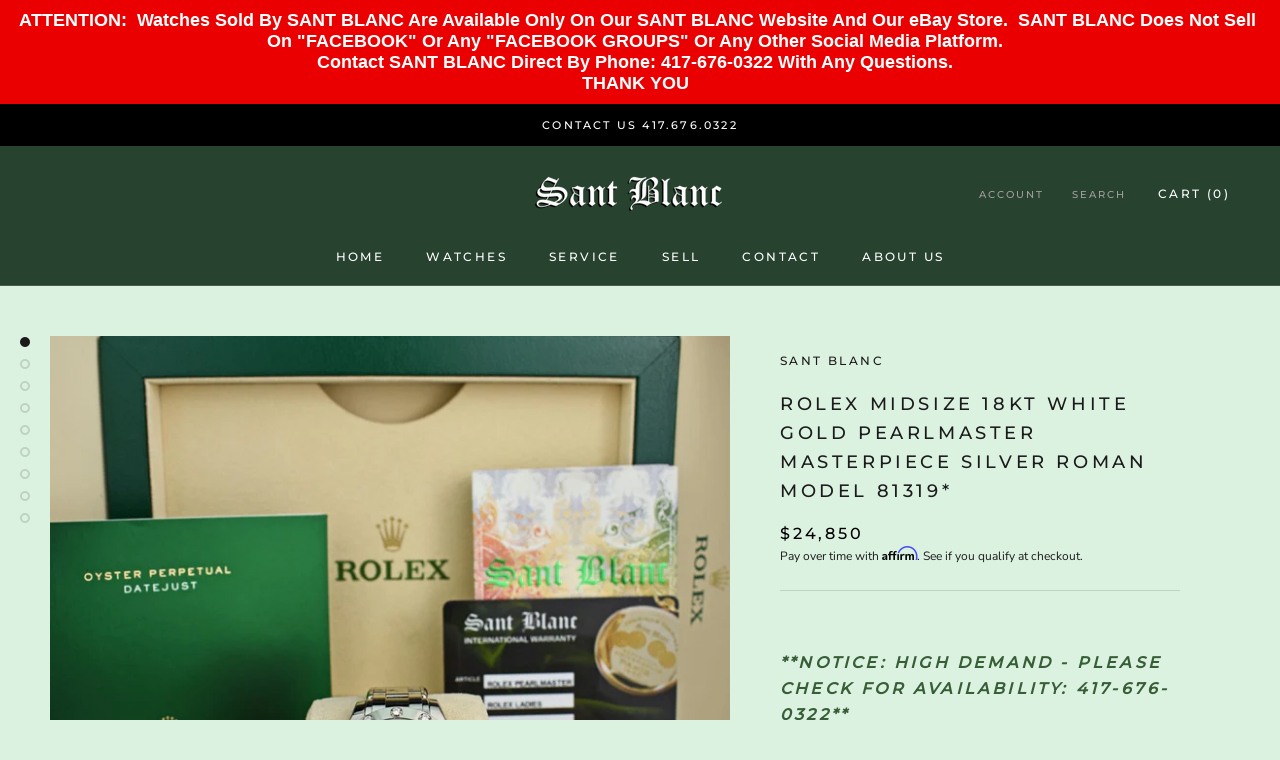

--- FILE ---
content_type: text/html; charset=utf-8
request_url: https://santblanc.net/products/rolex-midsize-white-gold-pearlmaster-masterpiece-silver-roman-model-81319
body_size: 33661
content:
<!doctype html>

<html class="no-js" lang="en">
  <head>
    <meta charset="utf-8"> 
    <meta http-equiv="X-UA-Compatible" content="IE=edge,chrome=1">
    <meta name="viewport" content="width=device-width, initial-scale=1.0, height=device-height, minimum-scale=1.0, user-scalable=0">
    <meta name="theme-color" content="">

    <title>
      ROLEX Midsize 18kt White Gold Pearlmaster Masterpiece Silver Roman Mod &ndash; Sant Blanc
    </title><meta name="description" content="**NOTICE: High Demand - Please check for availability: 417-676-0322** Absolutely Stunning brilliant Rolex Silver Roman Dial and Factory Diamond Bezel! This is the Rolex Datejust Pearlmaster - Rolex model 34mm size 18kt White Gold Masterpiece 81319: This is the style with the Rolex 18kt White Gold bracelet. This Rolex i"><link rel="canonical" href="https://santblanc.net/products/rolex-midsize-white-gold-pearlmaster-masterpiece-silver-roman-model-81319"><meta property="og:type" content="product">
  <meta property="og:title" content="ROLEX Midsize 18kt White Gold Pearlmaster Masterpiece Silver Roman Model 81319*"><meta property="og:image" content="http://santblanc.net/cdn/shop/products/y4mwKFY-ZIZf9KqHoc_5wptbJqDjArIL33U-cTVGrPP0ND9cB84EfKhGYouG73mgvWj2_T3CHkWU4l6K_ZvvzlWGhHgq6Q_tvqEiVc-NF0LT8bQdeJBCsJgB_77uPWP0dwclmN4M83isXnjF1mNCqAfeliM0aUqm5Hg47mkgVA3k9oY-cWyf_-t_grande.jpg?v=1647546578">
    <meta property="og:image:secure_url" content="https://santblanc.net/cdn/shop/products/y4mwKFY-ZIZf9KqHoc_5wptbJqDjArIL33U-cTVGrPP0ND9cB84EfKhGYouG73mgvWj2_T3CHkWU4l6K_ZvvzlWGhHgq6Q_tvqEiVc-NF0LT8bQdeJBCsJgB_77uPWP0dwclmN4M83isXnjF1mNCqAfeliM0aUqm5Hg47mkgVA3k9oY-cWyf_-t_grande.jpg?v=1647546578"><meta property="og:image" content="http://santblanc.net/cdn/shop/products/y4mx0EHLX3vpxOTP7HQyD0sPW2nxlbB4eaShAiLM0-VDrDLWAx0vsQ7UQVKYOYe1x0mU9woifFUuzjRFYTAGNwyypl1d5MLbF2WYjSuwHKMCngIBI3PGWEqDXpNRI-RofUvDoCYCvDqyfGzQpaise7Ro6zxpgk56KBTRZGyYyseeXMeZVI8ZrYH_grande.jpg?v=1647546579">
    <meta property="og:image:secure_url" content="https://santblanc.net/cdn/shop/products/y4mx0EHLX3vpxOTP7HQyD0sPW2nxlbB4eaShAiLM0-VDrDLWAx0vsQ7UQVKYOYe1x0mU9woifFUuzjRFYTAGNwyypl1d5MLbF2WYjSuwHKMCngIBI3PGWEqDXpNRI-RofUvDoCYCvDqyfGzQpaise7Ro6zxpgk56KBTRZGyYyseeXMeZVI8ZrYH_grande.jpg?v=1647546579"><meta property="og:image" content="http://santblanc.net/cdn/shop/products/y4mwlNn8Pqi3obiDFkFEwcFJ9rojwtIwoXLDfLtjh2D3WIrn3McG28uYXboR_qFWWrpUv5jcHa9Dx2pMKXALx1VINsAbrkUE5MgYeo7YTCv_wpBNmY2rqSpg7-StPzmUejU9auwYhmIttkDMgP23_9-oGbibs_H9TMhDVHNUa7KtTyXEE6wkeCr_grande.jpg?v=1647611967">
    <meta property="og:image:secure_url" content="https://santblanc.net/cdn/shop/products/y4mwlNn8Pqi3obiDFkFEwcFJ9rojwtIwoXLDfLtjh2D3WIrn3McG28uYXboR_qFWWrpUv5jcHa9Dx2pMKXALx1VINsAbrkUE5MgYeo7YTCv_wpBNmY2rqSpg7-StPzmUejU9auwYhmIttkDMgP23_9-oGbibs_H9TMhDVHNUa7KtTyXEE6wkeCr_grande.jpg?v=1647611967"><meta property="product:price:amount" content="24,850.00">
  <meta property="product:price:currency" content="USD"><meta property="og:description" content="**NOTICE: High Demand - Please check for availability: 417-676-0322** Absolutely Stunning brilliant Rolex Silver Roman Dial and Factory Diamond Bezel! This is the Rolex Datejust Pearlmaster - Rolex model 34mm size 18kt White Gold Masterpiece 81319: This is the style with the Rolex 18kt White Gold bracelet. This Rolex i"><meta property="og:url" content="https://santblanc.net/products/rolex-midsize-white-gold-pearlmaster-masterpiece-silver-roman-model-81319">
<meta property="og:site_name" content="Sant Blanc"><meta name="twitter:card" content="summary"><meta name="twitter:title" content="ROLEX Midsize 18kt White Gold Pearlmaster Masterpiece Silver Roman Model 81319*">
  <meta name="twitter:description" content="**NOTICE: High Demand - Please check for availability: 417-676-0322** Absolutely Stunning brilliant Rolex Silver Roman Dial and Factory Diamond Bezel! This is the Rolex Datejust Pearlmaster - Rolex model 34mm size 18kt White Gold Masterpiece 81319: This is the style with the Rolex 18kt White Gold bracelet. This Rolex is in pristine condition...Priced to sell immediately! Comes with Rolex presentation boxes, Rolex books, Rolex tag, retail appraisal and the Sant Blanc Three Year Warranty!...In pristine condition...The Perfect Gift! 7 Day Return Policy: Satisfaction is guaranteed with a 7 day return &amp;amp; exchange. Returns for refund are accepted.  Credit card purchase refund returns have a 3% restocking fee. Returns: Returned or exchanged items must be returned in their original condition shipped, including all packaging, documents, and accessories.  Disclaimer: SANT BLANC not a Rolex dealer and SANT BLANC has no affiliation with Rolex">
  <meta name="twitter:image" content="https://santblanc.net/cdn/shop/products/[base64].jpg?v=1647546578">

    <script>window.performance && window.performance.mark && window.performance.mark('shopify.content_for_header.start');</script><meta name="facebook-domain-verification" content="xd8xdx2yo4pqdd7xe922a173cdr1kk">
<meta name="facebook-domain-verification" content="b7156frq16xxa00wrluw80erpkssox">
<meta name="facebook-domain-verification" content="hs6g7j5nutgaqvqaeleep9pija9qfr">
<meta id="shopify-digital-wallet" name="shopify-digital-wallet" content="/1757446208/digital_wallets/dialog">
<meta name="shopify-checkout-api-token" content="d01c34c407426136763f027f25c51283">
<meta id="in-context-paypal-metadata" data-shop-id="1757446208" data-venmo-supported="false" data-environment="production" data-locale="en_US" data-paypal-v4="true" data-currency="USD">
<link rel="alternate" type="application/json+oembed" href="https://santblanc.net/products/rolex-midsize-white-gold-pearlmaster-masterpiece-silver-roman-model-81319.oembed">
<script async="async" src="/checkouts/internal/preloads.js?locale=en-US"></script>
<link rel="preconnect" href="https://shop.app" crossorigin="anonymous">
<script async="async" src="https://shop.app/checkouts/internal/preloads.js?locale=en-US&shop_id=1757446208" crossorigin="anonymous"></script>
<script id="apple-pay-shop-capabilities" type="application/json">{"shopId":1757446208,"countryCode":"US","currencyCode":"USD","merchantCapabilities":["supports3DS"],"merchantId":"gid:\/\/shopify\/Shop\/1757446208","merchantName":"Sant Blanc","requiredBillingContactFields":["postalAddress","email"],"requiredShippingContactFields":["postalAddress","email"],"shippingType":"shipping","supportedNetworks":["visa","masterCard","amex","discover","elo","jcb"],"total":{"type":"pending","label":"Sant Blanc","amount":"1.00"},"shopifyPaymentsEnabled":true,"supportsSubscriptions":true}</script>
<script id="shopify-features" type="application/json">{"accessToken":"d01c34c407426136763f027f25c51283","betas":["rich-media-storefront-analytics"],"domain":"santblanc.net","predictiveSearch":true,"shopId":1757446208,"locale":"en"}</script>
<script>var Shopify = Shopify || {};
Shopify.shop = "sant-blanc.myshopify.com";
Shopify.locale = "en";
Shopify.currency = {"active":"USD","rate":"1.0"};
Shopify.country = "US";
Shopify.theme = {"name":"Prestige","id":76976291904,"schema_name":"Prestige","schema_version":"4.4.5","theme_store_id":855,"role":"main"};
Shopify.theme.handle = "null";
Shopify.theme.style = {"id":null,"handle":null};
Shopify.cdnHost = "santblanc.net/cdn";
Shopify.routes = Shopify.routes || {};
Shopify.routes.root = "/";</script>
<script type="module">!function(o){(o.Shopify=o.Shopify||{}).modules=!0}(window);</script>
<script>!function(o){function n(){var o=[];function n(){o.push(Array.prototype.slice.apply(arguments))}return n.q=o,n}var t=o.Shopify=o.Shopify||{};t.loadFeatures=n(),t.autoloadFeatures=n()}(window);</script>
<script>
  window.ShopifyPay = window.ShopifyPay || {};
  window.ShopifyPay.apiHost = "shop.app\/pay";
  window.ShopifyPay.redirectState = null;
</script>
<script id="shop-js-analytics" type="application/json">{"pageType":"product"}</script>
<script defer="defer" async type="module" src="//santblanc.net/cdn/shopifycloud/shop-js/modules/v2/client.init-shop-cart-sync_BdyHc3Nr.en.esm.js"></script>
<script defer="defer" async type="module" src="//santblanc.net/cdn/shopifycloud/shop-js/modules/v2/chunk.common_Daul8nwZ.esm.js"></script>
<script type="module">
  await import("//santblanc.net/cdn/shopifycloud/shop-js/modules/v2/client.init-shop-cart-sync_BdyHc3Nr.en.esm.js");
await import("//santblanc.net/cdn/shopifycloud/shop-js/modules/v2/chunk.common_Daul8nwZ.esm.js");

  window.Shopify.SignInWithShop?.initShopCartSync?.({"fedCMEnabled":true,"windoidEnabled":true});

</script>
<script>
  window.Shopify = window.Shopify || {};
  if (!window.Shopify.featureAssets) window.Shopify.featureAssets = {};
  window.Shopify.featureAssets['shop-js'] = {"shop-cart-sync":["modules/v2/client.shop-cart-sync_QYOiDySF.en.esm.js","modules/v2/chunk.common_Daul8nwZ.esm.js"],"init-fed-cm":["modules/v2/client.init-fed-cm_DchLp9rc.en.esm.js","modules/v2/chunk.common_Daul8nwZ.esm.js"],"shop-button":["modules/v2/client.shop-button_OV7bAJc5.en.esm.js","modules/v2/chunk.common_Daul8nwZ.esm.js"],"init-windoid":["modules/v2/client.init-windoid_DwxFKQ8e.en.esm.js","modules/v2/chunk.common_Daul8nwZ.esm.js"],"shop-cash-offers":["modules/v2/client.shop-cash-offers_DWtL6Bq3.en.esm.js","modules/v2/chunk.common_Daul8nwZ.esm.js","modules/v2/chunk.modal_CQq8HTM6.esm.js"],"shop-toast-manager":["modules/v2/client.shop-toast-manager_CX9r1SjA.en.esm.js","modules/v2/chunk.common_Daul8nwZ.esm.js"],"init-shop-email-lookup-coordinator":["modules/v2/client.init-shop-email-lookup-coordinator_UhKnw74l.en.esm.js","modules/v2/chunk.common_Daul8nwZ.esm.js"],"pay-button":["modules/v2/client.pay-button_DzxNnLDY.en.esm.js","modules/v2/chunk.common_Daul8nwZ.esm.js"],"avatar":["modules/v2/client.avatar_BTnouDA3.en.esm.js"],"init-shop-cart-sync":["modules/v2/client.init-shop-cart-sync_BdyHc3Nr.en.esm.js","modules/v2/chunk.common_Daul8nwZ.esm.js"],"shop-login-button":["modules/v2/client.shop-login-button_D8B466_1.en.esm.js","modules/v2/chunk.common_Daul8nwZ.esm.js","modules/v2/chunk.modal_CQq8HTM6.esm.js"],"init-customer-accounts-sign-up":["modules/v2/client.init-customer-accounts-sign-up_C8fpPm4i.en.esm.js","modules/v2/client.shop-login-button_D8B466_1.en.esm.js","modules/v2/chunk.common_Daul8nwZ.esm.js","modules/v2/chunk.modal_CQq8HTM6.esm.js"],"init-shop-for-new-customer-accounts":["modules/v2/client.init-shop-for-new-customer-accounts_CVTO0Ztu.en.esm.js","modules/v2/client.shop-login-button_D8B466_1.en.esm.js","modules/v2/chunk.common_Daul8nwZ.esm.js","modules/v2/chunk.modal_CQq8HTM6.esm.js"],"init-customer-accounts":["modules/v2/client.init-customer-accounts_dRgKMfrE.en.esm.js","modules/v2/client.shop-login-button_D8B466_1.en.esm.js","modules/v2/chunk.common_Daul8nwZ.esm.js","modules/v2/chunk.modal_CQq8HTM6.esm.js"],"shop-follow-button":["modules/v2/client.shop-follow-button_CkZpjEct.en.esm.js","modules/v2/chunk.common_Daul8nwZ.esm.js","modules/v2/chunk.modal_CQq8HTM6.esm.js"],"lead-capture":["modules/v2/client.lead-capture_BntHBhfp.en.esm.js","modules/v2/chunk.common_Daul8nwZ.esm.js","modules/v2/chunk.modal_CQq8HTM6.esm.js"],"checkout-modal":["modules/v2/client.checkout-modal_CfxcYbTm.en.esm.js","modules/v2/chunk.common_Daul8nwZ.esm.js","modules/v2/chunk.modal_CQq8HTM6.esm.js"],"shop-login":["modules/v2/client.shop-login_Da4GZ2H6.en.esm.js","modules/v2/chunk.common_Daul8nwZ.esm.js","modules/v2/chunk.modal_CQq8HTM6.esm.js"],"payment-terms":["modules/v2/client.payment-terms_MV4M3zvL.en.esm.js","modules/v2/chunk.common_Daul8nwZ.esm.js","modules/v2/chunk.modal_CQq8HTM6.esm.js"]};
</script>
<script>(function() {
  var isLoaded = false;
  function asyncLoad() {
    if (isLoaded) return;
    isLoaded = true;
    var urls = ["\/\/static.zotabox.com\/4\/a\/4a8fbf467783a3b20f0da4e8cc09f326\/widgets.js?shop=sant-blanc.myshopify.com","https:\/\/aivalabs.com\/cta\/?identity=RbD2uNtPQyhvdMEqGsCHPutPMmj.X2oSHwpzCCg1EOygkq22A84Ju\u0026shop=sant-blanc.myshopify.com","https:\/\/cdn.kilatechapps.com\/media\/countdownbar\/1757446208.min.js?shop=sant-blanc.myshopify.com","https:\/\/cdn.shopify.com\/s\/files\/1\/0017\/5744\/6208\/t\/4\/assets\/affirmShopify.js?v=1637169747\u0026shop=sant-blanc.myshopify.com","https:\/\/static.2-b.io\/se\/2022\/09\/loader.61f6e8.js?shop=sant-blanc.myshopify.com","https:\/\/calm-peak-11671.herokuapp.com\/player.js?shop=sant-blanc.myshopify.com","https:\/\/cdn.shopify.com\/s\/files\/1\/0017\/5744\/6208\/t\/4\/assets\/shopneybanner_script.js?v=1701866748\u0026shop=sant-blanc.myshopify.com"];
    for (var i = 0; i < urls.length; i++) {
      var s = document.createElement('script');
      s.type = 'text/javascript';
      s.async = true;
      s.src = urls[i];
      var x = document.getElementsByTagName('script')[0];
      x.parentNode.insertBefore(s, x);
    }
  };
  if(window.attachEvent) {
    window.attachEvent('onload', asyncLoad);
  } else {
    window.addEventListener('load', asyncLoad, false);
  }
})();</script>
<script id="__st">var __st={"a":1757446208,"offset":-21600,"reqid":"222b1cc7-3dfe-4494-bf92-c72511ce749c-1768946560","pageurl":"santblanc.net\/products\/rolex-midsize-white-gold-pearlmaster-masterpiece-silver-roman-model-81319","u":"3b48c5e12f0d","p":"product","rtyp":"product","rid":6693848645707};</script>
<script>window.ShopifyPaypalV4VisibilityTracking = true;</script>
<script id="captcha-bootstrap">!function(){'use strict';const t='contact',e='account',n='new_comment',o=[[t,t],['blogs',n],['comments',n],[t,'customer']],c=[[e,'customer_login'],[e,'guest_login'],[e,'recover_customer_password'],[e,'create_customer']],r=t=>t.map((([t,e])=>`form[action*='/${t}']:not([data-nocaptcha='true']) input[name='form_type'][value='${e}']`)).join(','),a=t=>()=>t?[...document.querySelectorAll(t)].map((t=>t.form)):[];function s(){const t=[...o],e=r(t);return a(e)}const i='password',u='form_key',d=['recaptcha-v3-token','g-recaptcha-response','h-captcha-response',i],f=()=>{try{return window.sessionStorage}catch{return}},m='__shopify_v',_=t=>t.elements[u];function p(t,e,n=!1){try{const o=window.sessionStorage,c=JSON.parse(o.getItem(e)),{data:r}=function(t){const{data:e,action:n}=t;return t[m]||n?{data:e,action:n}:{data:t,action:n}}(c);for(const[e,n]of Object.entries(r))t.elements[e]&&(t.elements[e].value=n);n&&o.removeItem(e)}catch(o){console.error('form repopulation failed',{error:o})}}const l='form_type',E='cptcha';function T(t){t.dataset[E]=!0}const w=window,h=w.document,L='Shopify',v='ce_forms',y='captcha';let A=!1;((t,e)=>{const n=(g='f06e6c50-85a8-45c8-87d0-21a2b65856fe',I='https://cdn.shopify.com/shopifycloud/storefront-forms-hcaptcha/ce_storefront_forms_captcha_hcaptcha.v1.5.2.iife.js',D={infoText:'Protected by hCaptcha',privacyText:'Privacy',termsText:'Terms'},(t,e,n)=>{const o=w[L][v],c=o.bindForm;if(c)return c(t,g,e,D).then(n);var r;o.q.push([[t,g,e,D],n]),r=I,A||(h.body.append(Object.assign(h.createElement('script'),{id:'captcha-provider',async:!0,src:r})),A=!0)});var g,I,D;w[L]=w[L]||{},w[L][v]=w[L][v]||{},w[L][v].q=[],w[L][y]=w[L][y]||{},w[L][y].protect=function(t,e){n(t,void 0,e),T(t)},Object.freeze(w[L][y]),function(t,e,n,w,h,L){const[v,y,A,g]=function(t,e,n){const i=e?o:[],u=t?c:[],d=[...i,...u],f=r(d),m=r(i),_=r(d.filter((([t,e])=>n.includes(e))));return[a(f),a(m),a(_),s()]}(w,h,L),I=t=>{const e=t.target;return e instanceof HTMLFormElement?e:e&&e.form},D=t=>v().includes(t);t.addEventListener('submit',(t=>{const e=I(t);if(!e)return;const n=D(e)&&!e.dataset.hcaptchaBound&&!e.dataset.recaptchaBound,o=_(e),c=g().includes(e)&&(!o||!o.value);(n||c)&&t.preventDefault(),c&&!n&&(function(t){try{if(!f())return;!function(t){const e=f();if(!e)return;const n=_(t);if(!n)return;const o=n.value;o&&e.removeItem(o)}(t);const e=Array.from(Array(32),(()=>Math.random().toString(36)[2])).join('');!function(t,e){_(t)||t.append(Object.assign(document.createElement('input'),{type:'hidden',name:u})),t.elements[u].value=e}(t,e),function(t,e){const n=f();if(!n)return;const o=[...t.querySelectorAll(`input[type='${i}']`)].map((({name:t})=>t)),c=[...d,...o],r={};for(const[a,s]of new FormData(t).entries())c.includes(a)||(r[a]=s);n.setItem(e,JSON.stringify({[m]:1,action:t.action,data:r}))}(t,e)}catch(e){console.error('failed to persist form',e)}}(e),e.submit())}));const S=(t,e)=>{t&&!t.dataset[E]&&(n(t,e.some((e=>e===t))),T(t))};for(const o of['focusin','change'])t.addEventListener(o,(t=>{const e=I(t);D(e)&&S(e,y())}));const B=e.get('form_key'),M=e.get(l),P=B&&M;t.addEventListener('DOMContentLoaded',(()=>{const t=y();if(P)for(const e of t)e.elements[l].value===M&&p(e,B);[...new Set([...A(),...v().filter((t=>'true'===t.dataset.shopifyCaptcha))])].forEach((e=>S(e,t)))}))}(h,new URLSearchParams(w.location.search),n,t,e,['guest_login'])})(!0,!0)}();</script>
<script integrity="sha256-4kQ18oKyAcykRKYeNunJcIwy7WH5gtpwJnB7kiuLZ1E=" data-source-attribution="shopify.loadfeatures" defer="defer" src="//santblanc.net/cdn/shopifycloud/storefront/assets/storefront/load_feature-a0a9edcb.js" crossorigin="anonymous"></script>
<script crossorigin="anonymous" defer="defer" src="//santblanc.net/cdn/shopifycloud/storefront/assets/shopify_pay/storefront-65b4c6d7.js?v=20250812"></script>
<script data-source-attribution="shopify.dynamic_checkout.dynamic.init">var Shopify=Shopify||{};Shopify.PaymentButton=Shopify.PaymentButton||{isStorefrontPortableWallets:!0,init:function(){window.Shopify.PaymentButton.init=function(){};var t=document.createElement("script");t.src="https://santblanc.net/cdn/shopifycloud/portable-wallets/latest/portable-wallets.en.js",t.type="module",document.head.appendChild(t)}};
</script>
<script data-source-attribution="shopify.dynamic_checkout.buyer_consent">
  function portableWalletsHideBuyerConsent(e){var t=document.getElementById("shopify-buyer-consent"),n=document.getElementById("shopify-subscription-policy-button");t&&n&&(t.classList.add("hidden"),t.setAttribute("aria-hidden","true"),n.removeEventListener("click",e))}function portableWalletsShowBuyerConsent(e){var t=document.getElementById("shopify-buyer-consent"),n=document.getElementById("shopify-subscription-policy-button");t&&n&&(t.classList.remove("hidden"),t.removeAttribute("aria-hidden"),n.addEventListener("click",e))}window.Shopify?.PaymentButton&&(window.Shopify.PaymentButton.hideBuyerConsent=portableWalletsHideBuyerConsent,window.Shopify.PaymentButton.showBuyerConsent=portableWalletsShowBuyerConsent);
</script>
<script data-source-attribution="shopify.dynamic_checkout.cart.bootstrap">document.addEventListener("DOMContentLoaded",(function(){function t(){return document.querySelector("shopify-accelerated-checkout-cart, shopify-accelerated-checkout")}if(t())Shopify.PaymentButton.init();else{new MutationObserver((function(e,n){t()&&(Shopify.PaymentButton.init(),n.disconnect())})).observe(document.body,{childList:!0,subtree:!0})}}));
</script>
<link id="shopify-accelerated-checkout-styles" rel="stylesheet" media="screen" href="https://santblanc.net/cdn/shopifycloud/portable-wallets/latest/accelerated-checkout-backwards-compat.css" crossorigin="anonymous">
<style id="shopify-accelerated-checkout-cart">
        #shopify-buyer-consent {
  margin-top: 1em;
  display: inline-block;
  width: 100%;
}

#shopify-buyer-consent.hidden {
  display: none;
}

#shopify-subscription-policy-button {
  background: none;
  border: none;
  padding: 0;
  text-decoration: underline;
  font-size: inherit;
  cursor: pointer;
}

#shopify-subscription-policy-button::before {
  box-shadow: none;
}

      </style>

<script>window.performance && window.performance.mark && window.performance.mark('shopify.content_for_header.end');</script>

    <link rel="stylesheet" href="//santblanc.net/cdn/shop/t/4/assets/theme.scss.css?v=39183391046193270751763052271">

    <script>
      // This allows to expose several variables to the global scope, to be used in scripts
      window.theme = {
        template: "product",
        localeRootUrl: '',
        shopCurrency: "USD",
        moneyFormat: "${{amount}}",
        moneyWithCurrencyFormat: "${{amount}} USD",
        useNativeMultiCurrency: false,
        currencyConversionEnabled: false,
        currencyConversionMoneyFormat: "money_format",
        currencyConversionRoundAmounts: true,
        productImageSize: "natural",
        searchMode: "product,article",
        showPageTransition: true,
        showElementStaggering: true,
        showImageZooming: true
      };

      window.languages = {
        cartAddNote: "Add Order Note",
        cartEditNote: "Edit Order Note",
        productImageLoadingError: "This image could not be loaded. Please try to reload the page.",
        productFormAddToCart: "Add to cart",
        productFormUnavailable: "Unavailable",
        productFormSoldOut: "Sold Out",
        shippingEstimatorOneResult: "1 option available:",
        shippingEstimatorMoreResults: "{{count}} options available:",
        shippingEstimatorNoResults: "No shipping could be found"
      };

      window.lazySizesConfig = {
        loadHidden: false,
        hFac: 0.5,
        expFactor: 2,
        ricTimeout: 150,
        lazyClass: 'Image--lazyLoad',
        loadingClass: 'Image--lazyLoading',
        loadedClass: 'Image--lazyLoaded'
      };

      document.documentElement.className = document.documentElement.className.replace('no-js', 'js');
      document.documentElement.style.setProperty('--window-height', window.innerHeight + 'px');

      // We do a quick detection of some features (we could use Modernizr but for so little...)
      (function() {
        document.documentElement.className += ((window.CSS && window.CSS.supports('(position: sticky) or (position: -webkit-sticky)')) ? ' supports-sticky' : ' no-supports-sticky');
        document.documentElement.className += (window.matchMedia('(-moz-touch-enabled: 1), (hover: none)')).matches ? ' no-supports-hover' : ' supports-hover';
      }());

      (function () {
        window.onpageshow = function(event) {
          if (event.persisted) {
            window.location.reload();
          }
        };
      })();
    </script>

    <script src="//santblanc.net/cdn/shop/t/4/assets/lazysizes.min.js?v=174358363404432586981570047032" async></script>

    
<script src="https://polyfill-fastly.net/v3/polyfill.min.js?unknown=polyfill&features=fetch,Element.prototype.closest,Element.prototype.remove,Element.prototype.classList,Array.prototype.includes,Array.prototype.fill,Object.assign,CustomEvent,IntersectionObserver,IntersectionObserverEntry,URL" defer></script>
    <script src="//santblanc.net/cdn/shop/t/4/assets/libs.min.js?v=88466822118989791001570047032" defer></script>
    <script src="//santblanc.net/cdn/shop/t/4/assets/theme.min.js?v=119202461888749800511570047033" defer></script>
    <script src="//santblanc.net/cdn/shop/t/4/assets/custom.js?v=8814717088703906631570047031" defer></script>

    
  <script type="application/ld+json">
  {
    "@context": "http://schema.org",
    "@type": "Product",
    "offers": [{
          "@type": "Offer",
          "name": "Default Title",
          "availability":"https://schema.org/InStock",
          "price": "24,850.00",
          "priceCurrency": "USD",
          "priceValidUntil": "2026-01-30","url": "https://santblanc.net/products/rolex-midsize-white-gold-pearlmaster-masterpiece-silver-roman-model-81319?variant=39706542702667"
        }
],

    "brand": {
      "name": "Sant Blanc"
    },
    "name": "ROLEX Midsize 18kt White Gold Pearlmaster Masterpiece Silver Roman Model 81319*",
    "description": "**NOTICE: High Demand - Please check for availability: 417-676-0322**\nAbsolutely Stunning brilliant Rolex Silver Roman Dial and Factory Diamond Bezel! This is the Rolex Datejust Pearlmaster - Rolex model 34mm size 18kt White Gold Masterpiece 81319: This is the style with the Rolex 18kt White Gold bracelet. This Rolex is in pristine condition...Priced to sell immediately!\nComes with Rolex presentation boxes, Rolex books, Rolex tag, retail appraisal and the Sant Blanc Three Year Warranty!...In pristine condition...The Perfect Gift!\n\n7 Day Return Policy:\nSatisfaction is guaranteed with a 7 day return \u0026amp; exchange. Returns for refund are accepted.  Credit card purchase refund returns have a 3% restocking fee.\n\n\n\n\nReturns: Returned or exchanged items must be returned in their original condition shipped, including all packaging, documents, and accessories. \n\n\nDisclaimer:\nSANT BLANC not a Rolex dealer and SANT BLANC has no affiliation with Rolex Watch USA. SANT BLANC is the sole warrantor of this timepiece. Factory warranty is not included and no longer applies.  For questions please contact SANT BLANC.\n\nGuarantee: This article meets or exceeds the demanding standards and specifications set by Sant Blanc. This item comes with a full seven day return, exchange or money back guaranty. Credit card purchase refunds have a 3% restocking fee.  We are not responsible for photography and description errors and omissions in this listing. Changes and modifications to this description may be made at any time, and for any reason without notice.\nWarranty: SANT BLANC warranty is for a full three years. The dependable operation of this article for a period of three years from the date of purchase. Modification, tampering and abuse void warranty. SANT BLANC is the sole warrantor of this article.  Original factory warranty no longer apply.  SANT BLANC Service \u0026amp; Warranty Division and The SANT BLANC Service Center, services and repairs Swiss Made watches and timepieces. The SANT BLANC Service and Warranty Division has over 20 years experience. \n*Customization \u0026amp; Modifications: Watches sold by SANT BLANC that are customized, modified or altered, are covered by the SANT BLANC warranty.  However customized watches no longer have a factory warranty.  Factory service centers will not warranty or service watches customized with non factory parts. \n\nOther Terms:\n\nSales Tax: Sales tax is collected on taxable orders. \n\n\n\n\nShipping Information: Overnight shipping is available. This item is professionally packaged and shipped fully insured, adult signature required at delivery. We ship via FedEx, UPS, Brinks, Private Courier and United States Express Mail. Items are typically shipped within two business days of receipt of payment. You will be notified when your item has been shipped. We are not responsible for shipping and\/or delivery delays resulting from acts of nature, thief, strikes, or shipping company errors affecting the shipment and\/or delivery. This shipment is fully insured..We ship world-wide fully insured by: UPS, FEDEX, BRINKS, Private Courier, and United States Express Mail.ATTENTION International Customers: International shipments are shipped at the customers risk to shipping delays, international and national regulations, Customs fees, taxation, and damage due to and\/or resulting from shipping. We are not responsible for shipping delays, damage, theft, acts of nature affecting the shipment, Customs duties, fees, taxation or regulatory import restrictions. This disclaimer applies only to shipments outside the United States, and does not apply to shipments within the United States.Arrangements must be made for delivery to PO boxes. Provide a physical address, and contact phone number with your payment. If payment is made by PayPal, and your shipping address is different than your confirmed address in PayPal, you must contact us directly to let us know of the requested change. Address change approval will be sent to you, otherwise this item will be sent to your confirmed PayPal address.NOTICE \u0026amp; DISCLAIMER: SANT BLANC is not an official nor an authorized dealer for any product offered or sold and SANT BLANC has no affiliation with the manufacturer. All brand names and trademarks are the property of their respective owners and are used for identification purposes only. SANT BLANC is the sole warrantor. factory warranties no longer apply. Rolex is a registered trademark of Rolex Watch USA Inc. SANT BLANC is not affiliated in any way with Rolex. All watches offered are \"pre-owned\" and come with the SANT BLANC signature 3 year warranty. Factory warranty not attached, and no longer applies.\n",
    "category": "",
    "url": "https://santblanc.net/products/rolex-midsize-white-gold-pearlmaster-masterpiece-silver-roman-model-81319",
    "sku": "",
    "image": {
      "@type": "ImageObject",
      "url": "https://santblanc.net/cdn/shop/products/y4mwKFY-ZIZf9KqHoc_5wptbJqDjArIL33U-cTVGrPP0ND9cB84EfKhGYouG73mgvWj2_T3CHkWU4l6K_ZvvzlWGhHgq6Q_tvqEiVc-NF0LT8bQdeJBCsJgB_77uPWP0dwclmN4M83isXnjF1mNCqAfeliM0aUqm5Hg47mkgVA3k9oY-cWyf_-t_1024x.jpg?v=1647546578",
      "image": "https://santblanc.net/cdn/shop/products/y4mwKFY-ZIZf9KqHoc_5wptbJqDjArIL33U-cTVGrPP0ND9cB84EfKhGYouG73mgvWj2_T3CHkWU4l6K_ZvvzlWGhHgq6Q_tvqEiVc-NF0LT8bQdeJBCsJgB_77uPWP0dwclmN4M83isXnjF1mNCqAfeliM0aUqm5Hg47mkgVA3k9oY-cWyf_-t_1024x.jpg?v=1647546578",
      "name": "ROLEX Midsize 18kt White Gold Pearlmaster Masterpiece Silver Roman Model 81319*",
      "width": "1024",
      "height": "1024"
    }
  }
  </script>

    <meta name="google-site-verification" content="ZHskQ4nGYgKIXpIlSMOOaLNPuBdb7An7j5W6E7mb1_w" />
  <!-- "snippets/booster-common.liquid" was not rendered, the associated app was uninstalled -->
<script type="text/javascript">
  //BOOSTER APPS COMMON JS CODE
  window.BoosterApps = window.BoosterApps || {};
  window.BoosterApps.common = window.BoosterApps.common || {};
  window.BoosterApps.common.shop = {
    permanent_domain: 'sant-blanc.myshopify.com',
    currency: "USD",
    money_format: "${{amount}}",
    id: 1757446208
  };
  

  window.BoosterApps.common.template = 'product';
  window.BoosterApps.common.cart = {};
  window.BoosterApps.common.vapid_public_key = "BO5RJ2FA8w6MW2Qt1_MKSFtoVpVjUMLYkHb2arb7zZxEaYGTMuLvmZGabSHj8q0EwlzLWBAcAU_0z-z9Xps8kF8=";

  window.BoosterApps.cs_app_url = "/apps/ba_fb_app";

  window.BoosterApps.global_config = {"asset_urls":{"loy":{"init_js":"https:\/\/cdn.shopify.com\/s\/files\/1\/0194\/1736\/6592\/t\/1\/assets\/ba_loy_init.js?v=1643899006","widget_js":"https:\/\/cdn.shopify.com\/s\/files\/1\/0194\/1736\/6592\/t\/1\/assets\/ba_loy_widget.js?v=1643899010","widget_css":"https:\/\/cdn.shopify.com\/s\/files\/1\/0194\/1736\/6592\/t\/1\/assets\/ba_loy_widget.css?v=1630424861"},"rev":{"init_js":null,"widget_js":null,"modal_js":null,"widget_css":null,"modal_css":null},"pu":{"init_js":"https:\/\/cdn.shopify.com\/s\/files\/1\/0194\/1736\/6592\/t\/1\/assets\/ba_pu_init.js?v=1635877170"},"bis":{"init_js":"https:\/\/cdn.shopify.com\/s\/files\/1\/0194\/1736\/6592\/t\/1\/assets\/ba_bis_init.js?v=1633795418","modal_js":"https:\/\/cdn.shopify.com\/s\/files\/1\/0194\/1736\/6592\/t\/1\/assets\/ba_bis_modal.js?v=1633795421","modal_css":"https:\/\/cdn.shopify.com\/s\/files\/1\/0194\/1736\/6592\/t\/1\/assets\/ba_bis_modal.css?v=1620346071"},"widgets":{"init_js":"https:\/\/cdn.shopify.com\/s\/files\/1\/0194\/1736\/6592\/t\/1\/assets\/ba_widget_init.js?v=1643989783","modal_js":"https:\/\/cdn.shopify.com\/s\/files\/1\/0194\/1736\/6592\/t\/1\/assets\/ba_widget_modal.js?v=1643989786","modal_css":"https:\/\/cdn.shopify.com\/s\/files\/1\/0194\/1736\/6592\/t\/1\/assets\/ba_widget_modal.css?v=1643989789"},"global":{"helper_js":"https:\/\/cdn.shopify.com\/s\/files\/1\/0194\/1736\/6592\/t\/1\/assets\/ba_tracking.js?v=1637601969"}},"proxy_paths":{"pu":"\/apps\/ba_fb_app","app_metrics":"\/apps\/ba_fb_app\/app_metrics","push_subscription":"\/apps\/ba_fb_app\/push"},"aat":["pu"],"pv":false,"sts":false,"bam":false,"base_money_format":"${{amount}}"};



    window.BoosterApps.pu_config = {"push_prompt_cover_enabled":false,"push_prompt_cover_title":"One small step","push_prompt_cover_message":"Allow your browser to receive notifications"};


  for (i = 0; i < window.localStorage.length; i++) {
    var key = window.localStorage.key(i);
    if (key.slice(0,10) === "ba_msg_sub") {
      window.BoosterApps.can_update_cart = true;
    }
  }

  
    if (window.BoosterApps.common.template == 'product'){
      window.BoosterApps.common.product = {
        id: 6693848645707, price: 2485000, handle: "rolex-midsize-white-gold-pearlmaster-masterpiece-silver-roman-model-81319", tags: ["34","34 mm","34mm","81319","diamond bezel","ladies","masterpiece","midsize","midsized","pearlmaster","rolex","roman dial","white gold"],
        available: true, title: "ROLEX Midsize 18kt White Gold Pearlmaster Masterpiece Silver Roman Model 81319*", variants: [{"id":39706542702667,"title":"Default Title","option1":"Default Title","option2":null,"option3":null,"sku":"","requires_shipping":true,"taxable":false,"featured_image":null,"available":true,"name":"ROLEX Midsize 18kt White Gold Pearlmaster Masterpiece Silver Roman Model 81319*","public_title":null,"options":["Default Title"],"price":2485000,"weight":0,"compare_at_price":null,"inventory_management":null,"barcode":"","requires_selling_plan":false,"selling_plan_allocations":[]}]
      };
      window.BoosterApps.common.product.review_data = null;
    }
  

</script>


<script type="text/javascript">
  !function(e){var t={};function r(n){if(t[n])return t[n].exports;var o=t[n]={i:n,l:!1,exports:{}};return e[n].call(o.exports,o,o.exports,r),o.l=!0,o.exports}r.m=e,r.c=t,r.d=function(e,t,n){r.o(e,t)||Object.defineProperty(e,t,{enumerable:!0,get:n})},r.r=function(e){"undefined"!==typeof Symbol&&Symbol.toStringTag&&Object.defineProperty(e,Symbol.toStringTag,{value:"Module"}),Object.defineProperty(e,"__esModule",{value:!0})},r.t=function(e,t){if(1&t&&(e=r(e)),8&t)return e;if(4&t&&"object"===typeof e&&e&&e.__esModule)return e;var n=Object.create(null);if(r.r(n),Object.defineProperty(n,"default",{enumerable:!0,value:e}),2&t&&"string"!=typeof e)for(var o in e)r.d(n,o,function(t){return e[t]}.bind(null,o));return n},r.n=function(e){var t=e&&e.__esModule?function(){return e.default}:function(){return e};return r.d(t,"a",t),t},r.o=function(e,t){return Object.prototype.hasOwnProperty.call(e,t)},r.p="https://boosterapps.com/apps/push-marketing/packs/",r(r.s=21)}({21:function(e,t){}});
//# sourceMappingURL=application-3d64c6bcfede9eadaa72.js.map

  //Global snippet for Booster Apps
  //this is updated automatically - do not edit manually.

  function loadScript(src, defer, done) {
    var js = document.createElement('script');
    js.src = src;
    js.defer = defer;
    js.onload = function(){done();};
    js.onerror = function(){
      done(new Error('Failed to load script ' + src));
    };
    document.head.appendChild(js);
  }

  function browserSupportsAllFeatures() {
    return window.Promise && window.fetch && window.Symbol;
  }

  if (browserSupportsAllFeatures()) {
    main();
  } else {
    loadScript('https://polyfill-fastly.net/v3/polyfill.min.js?features=Promise,fetch', true, main);
  }

  function loadAppScripts(){



      loadScript(window.BoosterApps.global_config.asset_urls.pu.init_js, true, function(){});
  }

  function main(err) {
    //isolate the scope
    loadScript(window.BoosterApps.global_config.asset_urls.global.helper_js, false, loadAppScripts);
  }
</script>

<!-- BEGIN app block: shopify://apps/essential-announcer/blocks/app-embed/93b5429f-c8d6-4c33-ae14-250fd84f361b --><script>
  
    window.essentialAnnouncementConfigs = [{"id":"c40d7394-2581-4e56-afc9-cb11125a6416","createdAt":"2024-11-11T20:18:32.923+00:00","name":"Announcement name","title":"ATTENTION:  Watches Sold By SANT BLANC Are Available Only On Our SANT BLANC Website And Our eBay Store.  SANT BLANC Does Not Sell On \"FACEBOOK\" Or Any \"FACEBOOK GROUPS\" Or Any Other Social Media Platform.  \nContact SANT BLANC Direct By Phone: 417-676-0322 With Any Questions.  \nTHANK YOU  ","subheading":"","style":{"icon":{"size":32,"originalColor":true,"color":{"hex":"#333333"},"background":{"hex":"#ffffff","alpha":0,"rgba":"rgba(255, 255, 255, 0)"},"cornerRadius":4},"selectedTemplate":"custom","position":"top-page","stickyBar":false,"backgroundType":"singleBackground","singleColor":"#ea0000","gradientTurn":"90","gradientStart":"#DDDDDD","gradientEnd":"#FFFFFF","borderRadius":"0","borderSize":"0","borderColor":"#c5c8d1","titleSize":"18","titleColor":"#ffffff","font":"Arial","subheadingSize":"14","subheadingColor":"#ffffff","buttonBackgroundColor":"#232020","buttonFontSize":"14","buttonFontColor":"#FFFFFF","buttonBorderRadius":"4","closeIconColor":"#6d7175","arrowIconColor":"#6d7175","spacing":{"insideTop":10,"insideBottom":10,"outsideTop":0,"outsideBottom":10}},"announcementType":"simple","announcementPlacement":"","published":true,"showOnProducts":[],"showOnCollections":[],"updatedAt":"2024-11-18T18:11:50.381+00:00","CTAType":"","CTALink":"https://sant-blanc.myshopify.com","closeButton":false,"buttonText":"Shop now!","announcements":[{"title":"Enjoy a 20% discount on all our products!","subheading":"","CTAType":"button","buttonText":"Shop now!","CTALink":"","icon":"","id":28},{"title":"Enjoy a 20% discount on all our products!","subheading":"","CTAType":"button","buttonText":"Shop now!","CTALink":"","icon":"","id":77}],"shop":"sant-blanc.myshopify.com","animationSpeed":80,"rotateDuration":4,"translations":[],"startDate":null,"endDate":null,"icon":"","locationType":"","showInCountries":[],"showOnProductsInCollections":[],"type":"product-page"}];
  
  window.essentialAnnouncementMeta = {
    productCollections: [{"id":73611771968,"handle":"all-midsize","updated_at":"2026-01-15T14:11:28-06:00","published_at":"2021-10-06T12:13:11-05:00","sort_order":"best-selling","template_suffix":"","published_scope":"global","title":"MIDSIZE WATCHES","body_html":""},{"id":73612787776,"handle":"rolex-pearlmaster","updated_at":"2026-01-15T16:47:36-06:00","published_at":"2018-12-04T16:53:13-06:00","sort_order":"best-selling","template_suffix":"","published_scope":"global","title":"THE MASTERPIECE","body_html":"\u003cdiv style=\"text-align: center;\"\u003eElegant, exquisite and truly magnificent, the Rolex Pearlmaster is a sight to behold. Making its debut in 1992, the Rolex Pearlmaster displays many breathtaking qualities that, to this day, make it standout amongst other timepieces. Each Pearlmaster is set with precious stones, including diamonds, rubies, and more recently, emeralds. With it elegant and tasteful qualities, the Rolex Pearmaster is sure to turn heads wherever it goes!\u003c\/div\u003e","image":{"created_at":"2019-10-02T13:56:10-05:00","alt":null,"width":563,"height":511,"src":"\/\/santblanc.net\/cdn\/shop\/collections\/blackbackground_e6c6b7b1-677b-4c34-bbea-1d7b5389a9f2.png?v=1570053733"}}],
    productData: {"id":6693848645707,"title":"ROLEX Midsize 18kt White Gold Pearlmaster Masterpiece Silver Roman Model 81319*","handle":"rolex-midsize-white-gold-pearlmaster-masterpiece-silver-roman-model-81319","description":"\u003ch4\u003e\u003cem\u003e\u003cspan style=\"color: #375e36;\"\u003e\u003cstrong\u003e**NOTICE: High Demand - Please check for availability: 417-676-0322**\u003c\/strong\u003e\u003c\/span\u003e\u003c\/em\u003e\u003c\/h4\u003e\n\u003cp\u003eAbsolutely Stunning brilliant Rolex Silver Roman Dial and Factory Diamond Bezel! This is the Rolex Datejust Pearlmaster - Rolex model 34mm size 18kt White Gold Masterpiece 81319: This is the style with the Rolex 18kt White Gold bracelet. This Rolex is in pristine condition...Priced to sell immediately!\u003c\/p\u003e\n\u003cp\u003eComes with Rolex presentation boxes, Rolex books, Rolex tag, retail appraisal and the Sant Blanc Three Year Warranty!...In pristine condition...The Perfect Gift!\u003c\/p\u003e\n\u003cdiv\u003e\n\u003cdiv\u003e\u003cspan\u003e\u003cstrong\u003e7 Day Return Policy:\u003c\/strong\u003e\u003c\/span\u003e\u003c\/div\u003e\n\u003cdiv dir=\"ltr\"\u003eSatisfaction is guaranteed with a 7 day return \u0026amp; exchange. Returns for refund are accepted.  Credit card purchase refund returns have a 3% restocking fee.\u003c\/div\u003e\n\u003cdiv\u003e\u003cbr\u003e\u003c\/div\u003e\n\u003c\/div\u003e\n\u003cdiv\u003e\n\u003cdiv dir=\"ltr\"\u003e\n\u003cu\u003e\u003cb\u003eReturns:\u003cspan\u003e \u003c\/span\u003e\u003c\/b\u003e\u003c\/u\u003eReturned or exchanged items must be returned in their original condition shipped, including all packaging, documents, and accessories.\u003cspan\u003e \u003c\/span\u003e\n\u003c\/div\u003e\n\u003cdiv\u003e\u003cspan\u003e\u003cstrong\u003e\u003cbr\u003e\u003c\/strong\u003e\u003c\/span\u003e\u003c\/div\u003e\n\u003cdiv\u003e\u003cspan\u003e\u003cstrong\u003eDisclaimer:\u003c\/strong\u003e\u003c\/span\u003e\u003c\/div\u003e\n\u003cdiv\u003eSANT BLANC not a Rolex dealer and SANT BLANC has no affiliation with Rolex Watch USA. SANT BLANC is the sole warrantor of this timepiece. Factory warranty is not included and no longer applies.  For questions please contact SANT BLANC.\u003c\/div\u003e\n\u003cdiv\u003e\u003cbr\u003e\u003c\/div\u003e\n\u003cp\u003e\u003cspan\u003e\u003cstrong\u003eGuarantee: \u003c\/strong\u003e\u003c\/span\u003eThis article meets or exceeds the demanding standards and specifications set by Sant Blanc. This item comes with a full seven day return, exchange or money back guaranty. Credit card purchase refunds have a 3% restocking fee.  We are not responsible for photography and description errors and omissions in this listing. Changes and modifications to this description may be made at any time, and for any reason without notice.\u003c\/p\u003e\n\u003cp\u003e\u003cstrong\u003eWarranty:\u003cspan\u003e \u003c\/span\u003e\u003c\/strong\u003eSANT BLANC warranty is for a full three years. The dependable operation of this article for a period of three years from the date of purchase. Modification, tampering and abuse void warranty. SANT BLANC is the sole warrantor of this article.  Original factory warranty no longer apply.  SANT BLANC Service \u0026amp; Warranty Division and The SANT BLANC Service Center, services and repairs Swiss Made watches and timepieces. The SANT BLANC Service and Warranty Division has over 20 years experience. \u003c\/p\u003e\n\u003cdiv dir=\"ltr\"\u003e\u003cspan\u003e\u003cstrong\u003e*Customization \u0026amp; Modifications:\u003c\/strong\u003e Watches sold by SANT BLANC that are customized, modified or altered, are covered by the SANT BLANC warranty.  However customized watches no longer have a factory warranty.  Factory service centers will not warranty or service watches customized with non factory parts. \u003cbr\u003e\u003c\/span\u003e\u003c\/div\u003e\n\u003cdiv dir=\"ltr\"\u003e\u003cspan\u003e\u003cbr\u003e\u003c\/span\u003e\u003c\/div\u003e\n\u003cdiv\u003e\u003cspan\u003eOther Terms:\u003c\/span\u003e\u003c\/div\u003e\n\u003cdiv\u003e\n\u003cstrong\u003eSales Tax:\u003cspan\u003e \u003c\/span\u003e\u003c\/strong\u003eSales tax is collected on taxable orders.\u003cspan\u003e \u003c\/span\u003e\n\u003c\/div\u003e\n\u003cdiv dir=\"ltr\"\u003e\n\u003cspan\u003e\u003c\/span\u003e\u003cbr\u003e\n\u003c\/div\u003e\n\u003cp\u003e\u003cstrong\u003eShipping Information:\u003cspan\u003e \u003c\/span\u003e\u003c\/strong\u003eOvernight shipping is available. This item is professionally packaged and shipped fully insured, adult signature required at delivery. We ship via FedEx, UPS, Brinks, Private Courier and United States Express Mail. Items are typically shipped within two business days of receipt of payment. You will be notified when your item has been shipped. We are not responsible for shipping and\/or delivery delays resulting from acts of nature, thief, strikes, or shipping company errors affecting the shipment and\/or delivery. This shipment is fully insured..\u003cbr\u003eWe ship world-wide fully insured by: UPS, FEDEX, BRINKS, Private Courier, and United States Express Mail.\u003cbr\u003e\u003cbr\u003e\u003cstrong\u003eATTENTION International Customers:\u003cspan\u003e \u003c\/span\u003e\u003c\/strong\u003eInternational shipments are shipped at the customers risk to shipping delays, international and national regulations, Customs fees, taxation, and damage due to and\/or resulting from shipping. We are not responsible for shipping delays, damage, theft, acts of nature affecting the shipment, Customs duties, fees, taxation or regulatory import restrictions. This disclaimer applies only to shipments outside the United States, and does not apply to shipments within the United States.\u003cbr\u003e\u003cbr\u003eArrangements must be made for delivery to PO boxes. Provide a physical address, and contact phone number with your payment. If payment is made by PayPal, and your shipping address is different than your confirmed address in PayPal, you must contact us directly to let us know of the requested change. Address change approval will be sent to you, otherwise this item will be sent to your confirmed PayPal address.\u003cbr\u003e\u003cbr\u003e\u003cstrong\u003eNOTICE \u0026amp; DISCLAIMER:\u003cspan\u003e \u003c\/span\u003e\u003c\/strong\u003eSANT BLANC is not an official nor an authorized dealer for any product offered or sold and SANT BLANC has no affiliation with the manufacturer. All brand names and trademarks are the property of their respective owners and are used for identification purposes only. SANT BLANC is the sole warrantor. factory warranties no longer apply. Rolex is a registered trademark of Rolex Watch USA Inc. SANT BLANC is not affiliated in any way with Rolex. All watches offered are \"pre-owned\" and come with the SANT BLANC signature 3 year warranty. Factory warranty not attached, and no longer applies.\u003c\/p\u003e\n\u003c\/div\u003e","published_at":"2022-03-18T09:00:23-05:00","created_at":"2022-03-17T14:49:35-05:00","vendor":"Sant Blanc","type":"","tags":["34","34 mm","34mm","81319","diamond bezel","ladies","masterpiece","midsize","midsized","pearlmaster","rolex","roman dial","white gold"],"price":2485000,"price_min":2485000,"price_max":2485000,"available":true,"price_varies":false,"compare_at_price":null,"compare_at_price_min":0,"compare_at_price_max":0,"compare_at_price_varies":false,"variants":[{"id":39706542702667,"title":"Default Title","option1":"Default Title","option2":null,"option3":null,"sku":"","requires_shipping":true,"taxable":false,"featured_image":null,"available":true,"name":"ROLEX Midsize 18kt White Gold Pearlmaster Masterpiece Silver Roman Model 81319*","public_title":null,"options":["Default Title"],"price":2485000,"weight":0,"compare_at_price":null,"inventory_management":null,"barcode":"","requires_selling_plan":false,"selling_plan_allocations":[]}],"images":["\/\/santblanc.net\/cdn\/shop\/products\/y4mwKFY-ZIZf9KqHoc_5wptbJqDjArIL33U-cTVGrPP0ND9cB84EfKhGYouG73mgvWj2_T3CHkWU4l6K_ZvvzlWGhHgq6Q_tvqEiVc-NF0LT8bQdeJBCsJgB_77uPWP0dwclmN4M83isXnjF1mNCqAfeliM0aUqm5Hg47mkgVA3k9oY-cWyf_-t.jpg?v=1647546578","\/\/santblanc.net\/cdn\/shop\/products\/y4mx0EHLX3vpxOTP7HQyD0sPW2nxlbB4eaShAiLM0-VDrDLWAx0vsQ7UQVKYOYe1x0mU9woifFUuzjRFYTAGNwyypl1d5MLbF2WYjSuwHKMCngIBI3PGWEqDXpNRI-RofUvDoCYCvDqyfGzQpaise7Ro6zxpgk56KBTRZGyYyseeXMeZVI8ZrYH.jpg?v=1647546579","\/\/santblanc.net\/cdn\/shop\/products\/y4mwlNn8Pqi3obiDFkFEwcFJ9rojwtIwoXLDfLtjh2D3WIrn3McG28uYXboR_qFWWrpUv5jcHa9Dx2pMKXALx1VINsAbrkUE5MgYeo7YTCv_wpBNmY2rqSpg7-StPzmUejU9auwYhmIttkDMgP23_9-oGbibs_H9TMhDVHNUa7KtTyXEE6wkeCr.jpg?v=1647611967","\/\/santblanc.net\/cdn\/shop\/products\/y4mfAWnPVon5AB5kbmrobSMdZ-VTK3BFoxopbGAnvKYQbOzgI6OO9VgIEGWWeNr6v-SXdHcl_7LOyukj-xfaduE0OxIhEJLhkm-1of5r188DWLabTq1VZ8X86R1VI25pWG9kQYXR6m5UevPxZ0e5XCsDH3WWSotWFmWHsWVDh3t2KCadY8sjB0v.jpg?v=1647611967","\/\/santblanc.net\/cdn\/shop\/products\/y4mJxnDwDiVqICa9SGPKmzieieNO87hbOQf6Z45037S1kTI-uZNXFRXFxOW1JbIj_Wkzg9ghIVJabr_ZGEv4N-UUJkyOBWRDvJiEnz7CkuQV2O8Gku6Kdgd4AdFnVfGPaDYiCOt0RlbvnTMKsTs9vr0mkFHZj6eM-5CQJBUldQo6NzHjxAvtrdm.jpg?v=1647611967","\/\/santblanc.net\/cdn\/shop\/products\/y4mwYewOdkjrKo9Do25YsOsldNlt3dWTpwWPldgcduYZJcd9CDaMNzX1o3oizkHWXn4aOnVza0yZeB4X5BgHZprHphmsi3W9H5tMH_6WXnekGaW4m3JlANmZl4MgSaxkPQG8HPzvbhXCseO0VzvvMyCVtOwh2gwVBk4cjspj6avaSGH4XWzqt7T.jpg?v=1647611967","\/\/santblanc.net\/cdn\/shop\/products\/y4mlm1pppVY8C1myx40FB6VOmPgLN01pbYW-jKXCvavgaIDtz1V8DrgUf6ng5D71k8mvEwpi1dJv9RH_Cm4y3i6DjsKSHzEgIvY0IwWnplrgK8up9DeE9D-o417YArxPbeGsiP2ZQfkUs19IwoTV4tzVVw4wuYJELRnKay9Q4_jzFXdXigV7Gj7.jpg?v=1647611967","\/\/santblanc.net\/cdn\/shop\/products\/y4mdIw_pMJ31ErC7Bdmztn1hn4Z1BfojPJqQ_iAkc75-h8YEzC9bjahYu6Y5AAMhDpT1UxBRbp9R6TeUMKtwBGTgidpkKKeGx2De9N-If3VUIQBJB77_AgYYlNjpU37I6jETqGP4p2pPIKtd0DvZ_akUd9DIqMwyrZv33z0h9byJplgQPmegKt0.jpg?v=1647611967","\/\/santblanc.net\/cdn\/shop\/products\/y4mQBmVnSIf-RpqqrD3BguDHbFCkbz4ZG9tRE2SgdbVBhMhz5zZBsvbeHV5reTiYulctHvDy5mBeZdcg2AinFp8mKspdUikkm0_DlljGAEo5a8cr2lzzmHxBzZncZIFC459mrb-R9EZHQtlvXh9Yq7XSSX0TIc4Kva9PyucPe3WUhsgUr_QZDy4.jpg?v=1647546578"],"featured_image":"\/\/santblanc.net\/cdn\/shop\/products\/y4mwKFY-ZIZf9KqHoc_5wptbJqDjArIL33U-cTVGrPP0ND9cB84EfKhGYouG73mgvWj2_T3CHkWU4l6K_ZvvzlWGhHgq6Q_tvqEiVc-NF0LT8bQdeJBCsJgB_77uPWP0dwclmN4M83isXnjF1mNCqAfeliM0aUqm5Hg47mkgVA3k9oY-cWyf_-t.jpg?v=1647546578","options":["Title"],"media":[{"alt":null,"id":21120550731851,"position":1,"preview_image":{"aspect_ratio":1.168,"height":1000,"width":1168,"src":"\/\/santblanc.net\/cdn\/shop\/products\/y4mwKFY-ZIZf9KqHoc_5wptbJqDjArIL33U-cTVGrPP0ND9cB84EfKhGYouG73mgvWj2_T3CHkWU4l6K_ZvvzlWGhHgq6Q_tvqEiVc-NF0LT8bQdeJBCsJgB_77uPWP0dwclmN4M83isXnjF1mNCqAfeliM0aUqm5Hg47mkgVA3k9oY-cWyf_-t.jpg?v=1647546578"},"aspect_ratio":1.168,"height":1000,"media_type":"image","src":"\/\/santblanc.net\/cdn\/shop\/products\/y4mwKFY-ZIZf9KqHoc_5wptbJqDjArIL33U-cTVGrPP0ND9cB84EfKhGYouG73mgvWj2_T3CHkWU4l6K_ZvvzlWGhHgq6Q_tvqEiVc-NF0LT8bQdeJBCsJgB_77uPWP0dwclmN4M83isXnjF1mNCqAfeliM0aUqm5Hg47mkgVA3k9oY-cWyf_-t.jpg?v=1647546578","width":1168},{"alt":null,"id":21120550764619,"position":2,"preview_image":{"aspect_ratio":1.23,"height":1000,"width":1230,"src":"\/\/santblanc.net\/cdn\/shop\/products\/y4mx0EHLX3vpxOTP7HQyD0sPW2nxlbB4eaShAiLM0-VDrDLWAx0vsQ7UQVKYOYe1x0mU9woifFUuzjRFYTAGNwyypl1d5MLbF2WYjSuwHKMCngIBI3PGWEqDXpNRI-RofUvDoCYCvDqyfGzQpaise7Ro6zxpgk56KBTRZGyYyseeXMeZVI8ZrYH.jpg?v=1647546579"},"aspect_ratio":1.23,"height":1000,"media_type":"image","src":"\/\/santblanc.net\/cdn\/shop\/products\/y4mx0EHLX3vpxOTP7HQyD0sPW2nxlbB4eaShAiLM0-VDrDLWAx0vsQ7UQVKYOYe1x0mU9woifFUuzjRFYTAGNwyypl1d5MLbF2WYjSuwHKMCngIBI3PGWEqDXpNRI-RofUvDoCYCvDqyfGzQpaise7Ro6zxpgk56KBTRZGyYyseeXMeZVI8ZrYH.jpg?v=1647546579","width":1230},{"alt":null,"id":21120550862923,"position":3,"preview_image":{"aspect_ratio":1.325,"height":1000,"width":1325,"src":"\/\/santblanc.net\/cdn\/shop\/products\/y4mwlNn8Pqi3obiDFkFEwcFJ9rojwtIwoXLDfLtjh2D3WIrn3McG28uYXboR_qFWWrpUv5jcHa9Dx2pMKXALx1VINsAbrkUE5MgYeo7YTCv_wpBNmY2rqSpg7-StPzmUejU9auwYhmIttkDMgP23_9-oGbibs_H9TMhDVHNUa7KtTyXEE6wkeCr.jpg?v=1647611967"},"aspect_ratio":1.325,"height":1000,"media_type":"image","src":"\/\/santblanc.net\/cdn\/shop\/products\/y4mwlNn8Pqi3obiDFkFEwcFJ9rojwtIwoXLDfLtjh2D3WIrn3McG28uYXboR_qFWWrpUv5jcHa9Dx2pMKXALx1VINsAbrkUE5MgYeo7YTCv_wpBNmY2rqSpg7-StPzmUejU9auwYhmIttkDMgP23_9-oGbibs_H9TMhDVHNUa7KtTyXEE6wkeCr.jpg?v=1647611967","width":1325},{"alt":null,"id":21120550830155,"position":4,"preview_image":{"aspect_ratio":1.33,"height":1000,"width":1330,"src":"\/\/santblanc.net\/cdn\/shop\/products\/y4mfAWnPVon5AB5kbmrobSMdZ-VTK3BFoxopbGAnvKYQbOzgI6OO9VgIEGWWeNr6v-SXdHcl_7LOyukj-xfaduE0OxIhEJLhkm-1of5r188DWLabTq1VZ8X86R1VI25pWG9kQYXR6m5UevPxZ0e5XCsDH3WWSotWFmWHsWVDh3t2KCadY8sjB0v.jpg?v=1647611967"},"aspect_ratio":1.33,"height":1000,"media_type":"image","src":"\/\/santblanc.net\/cdn\/shop\/products\/y4mfAWnPVon5AB5kbmrobSMdZ-VTK3BFoxopbGAnvKYQbOzgI6OO9VgIEGWWeNr6v-SXdHcl_7LOyukj-xfaduE0OxIhEJLhkm-1of5r188DWLabTq1VZ8X86R1VI25pWG9kQYXR6m5UevPxZ0e5XCsDH3WWSotWFmWHsWVDh3t2KCadY8sjB0v.jpg?v=1647611967","width":1330},{"alt":null,"id":21120550895691,"position":5,"preview_image":{"aspect_ratio":1.347,"height":1000,"width":1347,"src":"\/\/santblanc.net\/cdn\/shop\/products\/y4mJxnDwDiVqICa9SGPKmzieieNO87hbOQf6Z45037S1kTI-uZNXFRXFxOW1JbIj_Wkzg9ghIVJabr_ZGEv4N-UUJkyOBWRDvJiEnz7CkuQV2O8Gku6Kdgd4AdFnVfGPaDYiCOt0RlbvnTMKsTs9vr0mkFHZj6eM-5CQJBUldQo6NzHjxAvtrdm.jpg?v=1647611967"},"aspect_ratio":1.347,"height":1000,"media_type":"image","src":"\/\/santblanc.net\/cdn\/shop\/products\/y4mJxnDwDiVqICa9SGPKmzieieNO87hbOQf6Z45037S1kTI-uZNXFRXFxOW1JbIj_Wkzg9ghIVJabr_ZGEv4N-UUJkyOBWRDvJiEnz7CkuQV2O8Gku6Kdgd4AdFnVfGPaDYiCOt0RlbvnTMKsTs9vr0mkFHZj6eM-5CQJBUldQo6NzHjxAvtrdm.jpg?v=1647611967","width":1347},{"alt":null,"id":21120550961227,"position":6,"preview_image":{"aspect_ratio":0.977,"height":1024,"width":1000,"src":"\/\/santblanc.net\/cdn\/shop\/products\/y4mwYewOdkjrKo9Do25YsOsldNlt3dWTpwWPldgcduYZJcd9CDaMNzX1o3oizkHWXn4aOnVza0yZeB4X5BgHZprHphmsi3W9H5tMH_6WXnekGaW4m3JlANmZl4MgSaxkPQG8HPzvbhXCseO0VzvvMyCVtOwh2gwVBk4cjspj6avaSGH4XWzqt7T.jpg?v=1647611967"},"aspect_ratio":0.977,"height":1024,"media_type":"image","src":"\/\/santblanc.net\/cdn\/shop\/products\/y4mwYewOdkjrKo9Do25YsOsldNlt3dWTpwWPldgcduYZJcd9CDaMNzX1o3oizkHWXn4aOnVza0yZeB4X5BgHZprHphmsi3W9H5tMH_6WXnekGaW4m3JlANmZl4MgSaxkPQG8HPzvbhXCseO0VzvvMyCVtOwh2gwVBk4cjspj6avaSGH4XWzqt7T.jpg?v=1647611967","width":1000},{"alt":null,"id":21120550928459,"position":7,"preview_image":{"aspect_ratio":1.36,"height":1000,"width":1360,"src":"\/\/santblanc.net\/cdn\/shop\/products\/y4mlm1pppVY8C1myx40FB6VOmPgLN01pbYW-jKXCvavgaIDtz1V8DrgUf6ng5D71k8mvEwpi1dJv9RH_Cm4y3i6DjsKSHzEgIvY0IwWnplrgK8up9DeE9D-o417YArxPbeGsiP2ZQfkUs19IwoTV4tzVVw4wuYJELRnKay9Q4_jzFXdXigV7Gj7.jpg?v=1647611967"},"aspect_ratio":1.36,"height":1000,"media_type":"image","src":"\/\/santblanc.net\/cdn\/shop\/products\/y4mlm1pppVY8C1myx40FB6VOmPgLN01pbYW-jKXCvavgaIDtz1V8DrgUf6ng5D71k8mvEwpi1dJv9RH_Cm4y3i6DjsKSHzEgIvY0IwWnplrgK8up9DeE9D-o417YArxPbeGsiP2ZQfkUs19IwoTV4tzVVw4wuYJELRnKay9Q4_jzFXdXigV7Gj7.jpg?v=1647611967","width":1360},{"alt":null,"id":21120550797387,"position":8,"preview_image":{"aspect_ratio":0.727,"height":1375,"width":1000,"src":"\/\/santblanc.net\/cdn\/shop\/products\/y4mdIw_pMJ31ErC7Bdmztn1hn4Z1BfojPJqQ_iAkc75-h8YEzC9bjahYu6Y5AAMhDpT1UxBRbp9R6TeUMKtwBGTgidpkKKeGx2De9N-If3VUIQBJB77_AgYYlNjpU37I6jETqGP4p2pPIKtd0DvZ_akUd9DIqMwyrZv33z0h9byJplgQPmegKt0.jpg?v=1647611967"},"aspect_ratio":0.727,"height":1375,"media_type":"image","src":"\/\/santblanc.net\/cdn\/shop\/products\/y4mdIw_pMJ31ErC7Bdmztn1hn4Z1BfojPJqQ_iAkc75-h8YEzC9bjahYu6Y5AAMhDpT1UxBRbp9R6TeUMKtwBGTgidpkKKeGx2De9N-If3VUIQBJB77_AgYYlNjpU37I6jETqGP4p2pPIKtd0DvZ_akUd9DIqMwyrZv33z0h9byJplgQPmegKt0.jpg?v=1647611967","width":1000},{"alt":null,"id":21120550993995,"position":9,"preview_image":{"aspect_ratio":1.09,"height":1000,"width":1090,"src":"\/\/santblanc.net\/cdn\/shop\/products\/y4mQBmVnSIf-RpqqrD3BguDHbFCkbz4ZG9tRE2SgdbVBhMhz5zZBsvbeHV5reTiYulctHvDy5mBeZdcg2AinFp8mKspdUikkm0_DlljGAEo5a8cr2lzzmHxBzZncZIFC459mrb-R9EZHQtlvXh9Yq7XSSX0TIc4Kva9PyucPe3WUhsgUr_QZDy4.jpg?v=1647546578"},"aspect_ratio":1.09,"height":1000,"media_type":"image","src":"\/\/santblanc.net\/cdn\/shop\/products\/y4mQBmVnSIf-RpqqrD3BguDHbFCkbz4ZG9tRE2SgdbVBhMhz5zZBsvbeHV5reTiYulctHvDy5mBeZdcg2AinFp8mKspdUikkm0_DlljGAEo5a8cr2lzzmHxBzZncZIFC459mrb-R9EZHQtlvXh9Yq7XSSX0TIc4Kva9PyucPe3WUhsgUr_QZDy4.jpg?v=1647546578","width":1090}],"requires_selling_plan":false,"selling_plan_groups":[],"content":"\u003ch4\u003e\u003cem\u003e\u003cspan style=\"color: #375e36;\"\u003e\u003cstrong\u003e**NOTICE: High Demand - Please check for availability: 417-676-0322**\u003c\/strong\u003e\u003c\/span\u003e\u003c\/em\u003e\u003c\/h4\u003e\n\u003cp\u003eAbsolutely Stunning brilliant Rolex Silver Roman Dial and Factory Diamond Bezel! This is the Rolex Datejust Pearlmaster - Rolex model 34mm size 18kt White Gold Masterpiece 81319: This is the style with the Rolex 18kt White Gold bracelet. This Rolex is in pristine condition...Priced to sell immediately!\u003c\/p\u003e\n\u003cp\u003eComes with Rolex presentation boxes, Rolex books, Rolex tag, retail appraisal and the Sant Blanc Three Year Warranty!...In pristine condition...The Perfect Gift!\u003c\/p\u003e\n\u003cdiv\u003e\n\u003cdiv\u003e\u003cspan\u003e\u003cstrong\u003e7 Day Return Policy:\u003c\/strong\u003e\u003c\/span\u003e\u003c\/div\u003e\n\u003cdiv dir=\"ltr\"\u003eSatisfaction is guaranteed with a 7 day return \u0026amp; exchange. Returns for refund are accepted.  Credit card purchase refund returns have a 3% restocking fee.\u003c\/div\u003e\n\u003cdiv\u003e\u003cbr\u003e\u003c\/div\u003e\n\u003c\/div\u003e\n\u003cdiv\u003e\n\u003cdiv dir=\"ltr\"\u003e\n\u003cu\u003e\u003cb\u003eReturns:\u003cspan\u003e \u003c\/span\u003e\u003c\/b\u003e\u003c\/u\u003eReturned or exchanged items must be returned in their original condition shipped, including all packaging, documents, and accessories.\u003cspan\u003e \u003c\/span\u003e\n\u003c\/div\u003e\n\u003cdiv\u003e\u003cspan\u003e\u003cstrong\u003e\u003cbr\u003e\u003c\/strong\u003e\u003c\/span\u003e\u003c\/div\u003e\n\u003cdiv\u003e\u003cspan\u003e\u003cstrong\u003eDisclaimer:\u003c\/strong\u003e\u003c\/span\u003e\u003c\/div\u003e\n\u003cdiv\u003eSANT BLANC not a Rolex dealer and SANT BLANC has no affiliation with Rolex Watch USA. SANT BLANC is the sole warrantor of this timepiece. Factory warranty is not included and no longer applies.  For questions please contact SANT BLANC.\u003c\/div\u003e\n\u003cdiv\u003e\u003cbr\u003e\u003c\/div\u003e\n\u003cp\u003e\u003cspan\u003e\u003cstrong\u003eGuarantee: \u003c\/strong\u003e\u003c\/span\u003eThis article meets or exceeds the demanding standards and specifications set by Sant Blanc. This item comes with a full seven day return, exchange or money back guaranty. Credit card purchase refunds have a 3% restocking fee.  We are not responsible for photography and description errors and omissions in this listing. Changes and modifications to this description may be made at any time, and for any reason without notice.\u003c\/p\u003e\n\u003cp\u003e\u003cstrong\u003eWarranty:\u003cspan\u003e \u003c\/span\u003e\u003c\/strong\u003eSANT BLANC warranty is for a full three years. The dependable operation of this article for a period of three years from the date of purchase. Modification, tampering and abuse void warranty. SANT BLANC is the sole warrantor of this article.  Original factory warranty no longer apply.  SANT BLANC Service \u0026amp; Warranty Division and The SANT BLANC Service Center, services and repairs Swiss Made watches and timepieces. The SANT BLANC Service and Warranty Division has over 20 years experience. \u003c\/p\u003e\n\u003cdiv dir=\"ltr\"\u003e\u003cspan\u003e\u003cstrong\u003e*Customization \u0026amp; Modifications:\u003c\/strong\u003e Watches sold by SANT BLANC that are customized, modified or altered, are covered by the SANT BLANC warranty.  However customized watches no longer have a factory warranty.  Factory service centers will not warranty or service watches customized with non factory parts. \u003cbr\u003e\u003c\/span\u003e\u003c\/div\u003e\n\u003cdiv dir=\"ltr\"\u003e\u003cspan\u003e\u003cbr\u003e\u003c\/span\u003e\u003c\/div\u003e\n\u003cdiv\u003e\u003cspan\u003eOther Terms:\u003c\/span\u003e\u003c\/div\u003e\n\u003cdiv\u003e\n\u003cstrong\u003eSales Tax:\u003cspan\u003e \u003c\/span\u003e\u003c\/strong\u003eSales tax is collected on taxable orders.\u003cspan\u003e \u003c\/span\u003e\n\u003c\/div\u003e\n\u003cdiv dir=\"ltr\"\u003e\n\u003cspan\u003e\u003c\/span\u003e\u003cbr\u003e\n\u003c\/div\u003e\n\u003cp\u003e\u003cstrong\u003eShipping Information:\u003cspan\u003e \u003c\/span\u003e\u003c\/strong\u003eOvernight shipping is available. This item is professionally packaged and shipped fully insured, adult signature required at delivery. We ship via FedEx, UPS, Brinks, Private Courier and United States Express Mail. Items are typically shipped within two business days of receipt of payment. You will be notified when your item has been shipped. We are not responsible for shipping and\/or delivery delays resulting from acts of nature, thief, strikes, or shipping company errors affecting the shipment and\/or delivery. This shipment is fully insured..\u003cbr\u003eWe ship world-wide fully insured by: UPS, FEDEX, BRINKS, Private Courier, and United States Express Mail.\u003cbr\u003e\u003cbr\u003e\u003cstrong\u003eATTENTION International Customers:\u003cspan\u003e \u003c\/span\u003e\u003c\/strong\u003eInternational shipments are shipped at the customers risk to shipping delays, international and national regulations, Customs fees, taxation, and damage due to and\/or resulting from shipping. We are not responsible for shipping delays, damage, theft, acts of nature affecting the shipment, Customs duties, fees, taxation or regulatory import restrictions. This disclaimer applies only to shipments outside the United States, and does not apply to shipments within the United States.\u003cbr\u003e\u003cbr\u003eArrangements must be made for delivery to PO boxes. Provide a physical address, and contact phone number with your payment. If payment is made by PayPal, and your shipping address is different than your confirmed address in PayPal, you must contact us directly to let us know of the requested change. Address change approval will be sent to you, otherwise this item will be sent to your confirmed PayPal address.\u003cbr\u003e\u003cbr\u003e\u003cstrong\u003eNOTICE \u0026amp; DISCLAIMER:\u003cspan\u003e \u003c\/span\u003e\u003c\/strong\u003eSANT BLANC is not an official nor an authorized dealer for any product offered or sold and SANT BLANC has no affiliation with the manufacturer. All brand names and trademarks are the property of their respective owners and are used for identification purposes only. SANT BLANC is the sole warrantor. factory warranties no longer apply. Rolex is a registered trademark of Rolex Watch USA Inc. SANT BLANC is not affiliated in any way with Rolex. All watches offered are \"pre-owned\" and come with the SANT BLANC signature 3 year warranty. Factory warranty not attached, and no longer applies.\u003c\/p\u003e\n\u003c\/div\u003e"},
    templateName: "product",
    collectionId: null,
  };
</script>

 
<style>
.essential_annoucement_bar_wrapper {display: none;}
</style>


<script src="https://cdn.shopify.com/extensions/019b9d60-ed7c-7464-ac3f-9e23a48d54ca/essential-announcement-bar-74/assets/announcement-bar-essential-apps.js" defer></script>

<!-- END app block --><script src="https://cdn.shopify.com/extensions/019b0ca3-aa13-7aa2-a0b4-6cb667a1f6f7/essential-countdown-timer-55/assets/countdown_timer_essential_apps.min.js" type="text/javascript" defer="defer"></script>
<link href="https://monorail-edge.shopifysvc.com" rel="dns-prefetch">
<script>(function(){if ("sendBeacon" in navigator && "performance" in window) {try {var session_token_from_headers = performance.getEntriesByType('navigation')[0].serverTiming.find(x => x.name == '_s').description;} catch {var session_token_from_headers = undefined;}var session_cookie_matches = document.cookie.match(/_shopify_s=([^;]*)/);var session_token_from_cookie = session_cookie_matches && session_cookie_matches.length === 2 ? session_cookie_matches[1] : "";var session_token = session_token_from_headers || session_token_from_cookie || "";function handle_abandonment_event(e) {var entries = performance.getEntries().filter(function(entry) {return /monorail-edge.shopifysvc.com/.test(entry.name);});if (!window.abandonment_tracked && entries.length === 0) {window.abandonment_tracked = true;var currentMs = Date.now();var navigation_start = performance.timing.navigationStart;var payload = {shop_id: 1757446208,url: window.location.href,navigation_start,duration: currentMs - navigation_start,session_token,page_type: "product"};window.navigator.sendBeacon("https://monorail-edge.shopifysvc.com/v1/produce", JSON.stringify({schema_id: "online_store_buyer_site_abandonment/1.1",payload: payload,metadata: {event_created_at_ms: currentMs,event_sent_at_ms: currentMs}}));}}window.addEventListener('pagehide', handle_abandonment_event);}}());</script>
<script id="web-pixels-manager-setup">(function e(e,d,r,n,o){if(void 0===o&&(o={}),!Boolean(null===(a=null===(i=window.Shopify)||void 0===i?void 0:i.analytics)||void 0===a?void 0:a.replayQueue)){var i,a;window.Shopify=window.Shopify||{};var t=window.Shopify;t.analytics=t.analytics||{};var s=t.analytics;s.replayQueue=[],s.publish=function(e,d,r){return s.replayQueue.push([e,d,r]),!0};try{self.performance.mark("wpm:start")}catch(e){}var l=function(){var e={modern:/Edge?\/(1{2}[4-9]|1[2-9]\d|[2-9]\d{2}|\d{4,})\.\d+(\.\d+|)|Firefox\/(1{2}[4-9]|1[2-9]\d|[2-9]\d{2}|\d{4,})\.\d+(\.\d+|)|Chrom(ium|e)\/(9{2}|\d{3,})\.\d+(\.\d+|)|(Maci|X1{2}).+ Version\/(15\.\d+|(1[6-9]|[2-9]\d|\d{3,})\.\d+)([,.]\d+|)( \(\w+\)|)( Mobile\/\w+|) Safari\/|Chrome.+OPR\/(9{2}|\d{3,})\.\d+\.\d+|(CPU[ +]OS|iPhone[ +]OS|CPU[ +]iPhone|CPU IPhone OS|CPU iPad OS)[ +]+(15[._]\d+|(1[6-9]|[2-9]\d|\d{3,})[._]\d+)([._]\d+|)|Android:?[ /-](13[3-9]|1[4-9]\d|[2-9]\d{2}|\d{4,})(\.\d+|)(\.\d+|)|Android.+Firefox\/(13[5-9]|1[4-9]\d|[2-9]\d{2}|\d{4,})\.\d+(\.\d+|)|Android.+Chrom(ium|e)\/(13[3-9]|1[4-9]\d|[2-9]\d{2}|\d{4,})\.\d+(\.\d+|)|SamsungBrowser\/([2-9]\d|\d{3,})\.\d+/,legacy:/Edge?\/(1[6-9]|[2-9]\d|\d{3,})\.\d+(\.\d+|)|Firefox\/(5[4-9]|[6-9]\d|\d{3,})\.\d+(\.\d+|)|Chrom(ium|e)\/(5[1-9]|[6-9]\d|\d{3,})\.\d+(\.\d+|)([\d.]+$|.*Safari\/(?![\d.]+ Edge\/[\d.]+$))|(Maci|X1{2}).+ Version\/(10\.\d+|(1[1-9]|[2-9]\d|\d{3,})\.\d+)([,.]\d+|)( \(\w+\)|)( Mobile\/\w+|) Safari\/|Chrome.+OPR\/(3[89]|[4-9]\d|\d{3,})\.\d+\.\d+|(CPU[ +]OS|iPhone[ +]OS|CPU[ +]iPhone|CPU IPhone OS|CPU iPad OS)[ +]+(10[._]\d+|(1[1-9]|[2-9]\d|\d{3,})[._]\d+)([._]\d+|)|Android:?[ /-](13[3-9]|1[4-9]\d|[2-9]\d{2}|\d{4,})(\.\d+|)(\.\d+|)|Mobile Safari.+OPR\/([89]\d|\d{3,})\.\d+\.\d+|Android.+Firefox\/(13[5-9]|1[4-9]\d|[2-9]\d{2}|\d{4,})\.\d+(\.\d+|)|Android.+Chrom(ium|e)\/(13[3-9]|1[4-9]\d|[2-9]\d{2}|\d{4,})\.\d+(\.\d+|)|Android.+(UC? ?Browser|UCWEB|U3)[ /]?(15\.([5-9]|\d{2,})|(1[6-9]|[2-9]\d|\d{3,})\.\d+)\.\d+|SamsungBrowser\/(5\.\d+|([6-9]|\d{2,})\.\d+)|Android.+MQ{2}Browser\/(14(\.(9|\d{2,})|)|(1[5-9]|[2-9]\d|\d{3,})(\.\d+|))(\.\d+|)|K[Aa][Ii]OS\/(3\.\d+|([4-9]|\d{2,})\.\d+)(\.\d+|)/},d=e.modern,r=e.legacy,n=navigator.userAgent;return n.match(d)?"modern":n.match(r)?"legacy":"unknown"}(),u="modern"===l?"modern":"legacy",c=(null!=n?n:{modern:"",legacy:""})[u],f=function(e){return[e.baseUrl,"/wpm","/b",e.hashVersion,"modern"===e.buildTarget?"m":"l",".js"].join("")}({baseUrl:d,hashVersion:r,buildTarget:u}),m=function(e){var d=e.version,r=e.bundleTarget,n=e.surface,o=e.pageUrl,i=e.monorailEndpoint;return{emit:function(e){var a=e.status,t=e.errorMsg,s=(new Date).getTime(),l=JSON.stringify({metadata:{event_sent_at_ms:s},events:[{schema_id:"web_pixels_manager_load/3.1",payload:{version:d,bundle_target:r,page_url:o,status:a,surface:n,error_msg:t},metadata:{event_created_at_ms:s}}]});if(!i)return console&&console.warn&&console.warn("[Web Pixels Manager] No Monorail endpoint provided, skipping logging."),!1;try{return self.navigator.sendBeacon.bind(self.navigator)(i,l)}catch(e){}var u=new XMLHttpRequest;try{return u.open("POST",i,!0),u.setRequestHeader("Content-Type","text/plain"),u.send(l),!0}catch(e){return console&&console.warn&&console.warn("[Web Pixels Manager] Got an unhandled error while logging to Monorail."),!1}}}}({version:r,bundleTarget:l,surface:e.surface,pageUrl:self.location.href,monorailEndpoint:e.monorailEndpoint});try{o.browserTarget=l,function(e){var d=e.src,r=e.async,n=void 0===r||r,o=e.onload,i=e.onerror,a=e.sri,t=e.scriptDataAttributes,s=void 0===t?{}:t,l=document.createElement("script"),u=document.querySelector("head"),c=document.querySelector("body");if(l.async=n,l.src=d,a&&(l.integrity=a,l.crossOrigin="anonymous"),s)for(var f in s)if(Object.prototype.hasOwnProperty.call(s,f))try{l.dataset[f]=s[f]}catch(e){}if(o&&l.addEventListener("load",o),i&&l.addEventListener("error",i),u)u.appendChild(l);else{if(!c)throw new Error("Did not find a head or body element to append the script");c.appendChild(l)}}({src:f,async:!0,onload:function(){if(!function(){var e,d;return Boolean(null===(d=null===(e=window.Shopify)||void 0===e?void 0:e.analytics)||void 0===d?void 0:d.initialized)}()){var d=window.webPixelsManager.init(e)||void 0;if(d){var r=window.Shopify.analytics;r.replayQueue.forEach((function(e){var r=e[0],n=e[1],o=e[2];d.publishCustomEvent(r,n,o)})),r.replayQueue=[],r.publish=d.publishCustomEvent,r.visitor=d.visitor,r.initialized=!0}}},onerror:function(){return m.emit({status:"failed",errorMsg:"".concat(f," has failed to load")})},sri:function(e){var d=/^sha384-[A-Za-z0-9+/=]+$/;return"string"==typeof e&&d.test(e)}(c)?c:"",scriptDataAttributes:o}),m.emit({status:"loading"})}catch(e){m.emit({status:"failed",errorMsg:(null==e?void 0:e.message)||"Unknown error"})}}})({shopId: 1757446208,storefrontBaseUrl: "https://santblanc.net",extensionsBaseUrl: "https://extensions.shopifycdn.com/cdn/shopifycloud/web-pixels-manager",monorailEndpoint: "https://monorail-edge.shopifysvc.com/unstable/produce_batch",surface: "storefront-renderer",enabledBetaFlags: ["2dca8a86"],webPixelsConfigList: [{"id":"154960183","eventPayloadVersion":"v1","runtimeContext":"LAX","scriptVersion":"1","type":"CUSTOM","privacyPurposes":["ANALYTICS"],"name":"Google Analytics tag (migrated)"},{"id":"shopify-app-pixel","configuration":"{}","eventPayloadVersion":"v1","runtimeContext":"STRICT","scriptVersion":"0450","apiClientId":"shopify-pixel","type":"APP","privacyPurposes":["ANALYTICS","MARKETING"]},{"id":"shopify-custom-pixel","eventPayloadVersion":"v1","runtimeContext":"LAX","scriptVersion":"0450","apiClientId":"shopify-pixel","type":"CUSTOM","privacyPurposes":["ANALYTICS","MARKETING"]}],isMerchantRequest: false,initData: {"shop":{"name":"Sant Blanc","paymentSettings":{"currencyCode":"USD"},"myshopifyDomain":"sant-blanc.myshopify.com","countryCode":"US","storefrontUrl":"https:\/\/santblanc.net"},"customer":null,"cart":null,"checkout":null,"productVariants":[{"price":{"amount":24850.0,"currencyCode":"USD"},"product":{"title":"ROLEX Midsize 18kt White Gold Pearlmaster Masterpiece Silver Roman Model 81319*","vendor":"Sant Blanc","id":"6693848645707","untranslatedTitle":"ROLEX Midsize 18kt White Gold Pearlmaster Masterpiece Silver Roman Model 81319*","url":"\/products\/rolex-midsize-white-gold-pearlmaster-masterpiece-silver-roman-model-81319","type":""},"id":"39706542702667","image":{"src":"\/\/santblanc.net\/cdn\/shop\/products\/y4mwKFY-ZIZf9KqHoc_5wptbJqDjArIL33U-cTVGrPP0ND9cB84EfKhGYouG73mgvWj2_T3CHkWU4l6K_ZvvzlWGhHgq6Q_tvqEiVc-NF0LT8bQdeJBCsJgB_77uPWP0dwclmN4M83isXnjF1mNCqAfeliM0aUqm5Hg47mkgVA3k9oY-cWyf_-t.jpg?v=1647546578"},"sku":"","title":"Default Title","untranslatedTitle":"Default Title"}],"purchasingCompany":null},},"https://santblanc.net/cdn","fcfee988w5aeb613cpc8e4bc33m6693e112",{"modern":"","legacy":""},{"shopId":"1757446208","storefrontBaseUrl":"https:\/\/santblanc.net","extensionBaseUrl":"https:\/\/extensions.shopifycdn.com\/cdn\/shopifycloud\/web-pixels-manager","surface":"storefront-renderer","enabledBetaFlags":"[\"2dca8a86\"]","isMerchantRequest":"false","hashVersion":"fcfee988w5aeb613cpc8e4bc33m6693e112","publish":"custom","events":"[[\"page_viewed\",{}],[\"product_viewed\",{\"productVariant\":{\"price\":{\"amount\":24850.0,\"currencyCode\":\"USD\"},\"product\":{\"title\":\"ROLEX Midsize 18kt White Gold Pearlmaster Masterpiece Silver Roman Model 81319*\",\"vendor\":\"Sant Blanc\",\"id\":\"6693848645707\",\"untranslatedTitle\":\"ROLEX Midsize 18kt White Gold Pearlmaster Masterpiece Silver Roman Model 81319*\",\"url\":\"\/products\/rolex-midsize-white-gold-pearlmaster-masterpiece-silver-roman-model-81319\",\"type\":\"\"},\"id\":\"39706542702667\",\"image\":{\"src\":\"\/\/santblanc.net\/cdn\/shop\/products\/y4mwKFY-ZIZf9KqHoc_5wptbJqDjArIL33U-cTVGrPP0ND9cB84EfKhGYouG73mgvWj2_T3CHkWU4l6K_ZvvzlWGhHgq6Q_tvqEiVc-NF0LT8bQdeJBCsJgB_77uPWP0dwclmN4M83isXnjF1mNCqAfeliM0aUqm5Hg47mkgVA3k9oY-cWyf_-t.jpg?v=1647546578\"},\"sku\":\"\",\"title\":\"Default Title\",\"untranslatedTitle\":\"Default Title\"}}]]"});</script><script>
  window.ShopifyAnalytics = window.ShopifyAnalytics || {};
  window.ShopifyAnalytics.meta = window.ShopifyAnalytics.meta || {};
  window.ShopifyAnalytics.meta.currency = 'USD';
  var meta = {"product":{"id":6693848645707,"gid":"gid:\/\/shopify\/Product\/6693848645707","vendor":"Sant Blanc","type":"","handle":"rolex-midsize-white-gold-pearlmaster-masterpiece-silver-roman-model-81319","variants":[{"id":39706542702667,"price":2485000,"name":"ROLEX Midsize 18kt White Gold Pearlmaster Masterpiece Silver Roman Model 81319*","public_title":null,"sku":""}],"remote":false},"page":{"pageType":"product","resourceType":"product","resourceId":6693848645707,"requestId":"222b1cc7-3dfe-4494-bf92-c72511ce749c-1768946560"}};
  for (var attr in meta) {
    window.ShopifyAnalytics.meta[attr] = meta[attr];
  }
</script>
<script class="analytics">
  (function () {
    var customDocumentWrite = function(content) {
      var jquery = null;

      if (window.jQuery) {
        jquery = window.jQuery;
      } else if (window.Checkout && window.Checkout.$) {
        jquery = window.Checkout.$;
      }

      if (jquery) {
        jquery('body').append(content);
      }
    };

    var hasLoggedConversion = function(token) {
      if (token) {
        return document.cookie.indexOf('loggedConversion=' + token) !== -1;
      }
      return false;
    }

    var setCookieIfConversion = function(token) {
      if (token) {
        var twoMonthsFromNow = new Date(Date.now());
        twoMonthsFromNow.setMonth(twoMonthsFromNow.getMonth() + 2);

        document.cookie = 'loggedConversion=' + token + '; expires=' + twoMonthsFromNow;
      }
    }

    var trekkie = window.ShopifyAnalytics.lib = window.trekkie = window.trekkie || [];
    if (trekkie.integrations) {
      return;
    }
    trekkie.methods = [
      'identify',
      'page',
      'ready',
      'track',
      'trackForm',
      'trackLink'
    ];
    trekkie.factory = function(method) {
      return function() {
        var args = Array.prototype.slice.call(arguments);
        args.unshift(method);
        trekkie.push(args);
        return trekkie;
      };
    };
    for (var i = 0; i < trekkie.methods.length; i++) {
      var key = trekkie.methods[i];
      trekkie[key] = trekkie.factory(key);
    }
    trekkie.load = function(config) {
      trekkie.config = config || {};
      trekkie.config.initialDocumentCookie = document.cookie;
      var first = document.getElementsByTagName('script')[0];
      var script = document.createElement('script');
      script.type = 'text/javascript';
      script.onerror = function(e) {
        var scriptFallback = document.createElement('script');
        scriptFallback.type = 'text/javascript';
        scriptFallback.onerror = function(error) {
                var Monorail = {
      produce: function produce(monorailDomain, schemaId, payload) {
        var currentMs = new Date().getTime();
        var event = {
          schema_id: schemaId,
          payload: payload,
          metadata: {
            event_created_at_ms: currentMs,
            event_sent_at_ms: currentMs
          }
        };
        return Monorail.sendRequest("https://" + monorailDomain + "/v1/produce", JSON.stringify(event));
      },
      sendRequest: function sendRequest(endpointUrl, payload) {
        // Try the sendBeacon API
        if (window && window.navigator && typeof window.navigator.sendBeacon === 'function' && typeof window.Blob === 'function' && !Monorail.isIos12()) {
          var blobData = new window.Blob([payload], {
            type: 'text/plain'
          });

          if (window.navigator.sendBeacon(endpointUrl, blobData)) {
            return true;
          } // sendBeacon was not successful

        } // XHR beacon

        var xhr = new XMLHttpRequest();

        try {
          xhr.open('POST', endpointUrl);
          xhr.setRequestHeader('Content-Type', 'text/plain');
          xhr.send(payload);
        } catch (e) {
          console.log(e);
        }

        return false;
      },
      isIos12: function isIos12() {
        return window.navigator.userAgent.lastIndexOf('iPhone; CPU iPhone OS 12_') !== -1 || window.navigator.userAgent.lastIndexOf('iPad; CPU OS 12_') !== -1;
      }
    };
    Monorail.produce('monorail-edge.shopifysvc.com',
      'trekkie_storefront_load_errors/1.1',
      {shop_id: 1757446208,
      theme_id: 76976291904,
      app_name: "storefront",
      context_url: window.location.href,
      source_url: "//santblanc.net/cdn/s/trekkie.storefront.cd680fe47e6c39ca5d5df5f0a32d569bc48c0f27.min.js"});

        };
        scriptFallback.async = true;
        scriptFallback.src = '//santblanc.net/cdn/s/trekkie.storefront.cd680fe47e6c39ca5d5df5f0a32d569bc48c0f27.min.js';
        first.parentNode.insertBefore(scriptFallback, first);
      };
      script.async = true;
      script.src = '//santblanc.net/cdn/s/trekkie.storefront.cd680fe47e6c39ca5d5df5f0a32d569bc48c0f27.min.js';
      first.parentNode.insertBefore(script, first);
    };
    trekkie.load(
      {"Trekkie":{"appName":"storefront","development":false,"defaultAttributes":{"shopId":1757446208,"isMerchantRequest":null,"themeId":76976291904,"themeCityHash":"13921569929471396529","contentLanguage":"en","currency":"USD","eventMetadataId":"2431b89e-99de-4801-8e1f-a9f21e849ec1"},"isServerSideCookieWritingEnabled":true,"monorailRegion":"shop_domain","enabledBetaFlags":["65f19447"]},"Session Attribution":{},"S2S":{"facebookCapiEnabled":true,"source":"trekkie-storefront-renderer","apiClientId":580111}}
    );

    var loaded = false;
    trekkie.ready(function() {
      if (loaded) return;
      loaded = true;

      window.ShopifyAnalytics.lib = window.trekkie;

      var originalDocumentWrite = document.write;
      document.write = customDocumentWrite;
      try { window.ShopifyAnalytics.merchantGoogleAnalytics.call(this); } catch(error) {};
      document.write = originalDocumentWrite;

      window.ShopifyAnalytics.lib.page(null,{"pageType":"product","resourceType":"product","resourceId":6693848645707,"requestId":"222b1cc7-3dfe-4494-bf92-c72511ce749c-1768946560","shopifyEmitted":true});

      var match = window.location.pathname.match(/checkouts\/(.+)\/(thank_you|post_purchase)/)
      var token = match? match[1]: undefined;
      if (!hasLoggedConversion(token)) {
        setCookieIfConversion(token);
        window.ShopifyAnalytics.lib.track("Viewed Product",{"currency":"USD","variantId":39706542702667,"productId":6693848645707,"productGid":"gid:\/\/shopify\/Product\/6693848645707","name":"ROLEX Midsize 18kt White Gold Pearlmaster Masterpiece Silver Roman Model 81319*","price":"24850.00","sku":"","brand":"Sant Blanc","variant":null,"category":"","nonInteraction":true,"remote":false},undefined,undefined,{"shopifyEmitted":true});
      window.ShopifyAnalytics.lib.track("monorail:\/\/trekkie_storefront_viewed_product\/1.1",{"currency":"USD","variantId":39706542702667,"productId":6693848645707,"productGid":"gid:\/\/shopify\/Product\/6693848645707","name":"ROLEX Midsize 18kt White Gold Pearlmaster Masterpiece Silver Roman Model 81319*","price":"24850.00","sku":"","brand":"Sant Blanc","variant":null,"category":"","nonInteraction":true,"remote":false,"referer":"https:\/\/santblanc.net\/products\/rolex-midsize-white-gold-pearlmaster-masterpiece-silver-roman-model-81319"});
      }
    });


        var eventsListenerScript = document.createElement('script');
        eventsListenerScript.async = true;
        eventsListenerScript.src = "//santblanc.net/cdn/shopifycloud/storefront/assets/shop_events_listener-3da45d37.js";
        document.getElementsByTagName('head')[0].appendChild(eventsListenerScript);

})();</script>
  <script>
  if (!window.ga || (window.ga && typeof window.ga !== 'function')) {
    window.ga = function ga() {
      (window.ga.q = window.ga.q || []).push(arguments);
      if (window.Shopify && window.Shopify.analytics && typeof window.Shopify.analytics.publish === 'function') {
        window.Shopify.analytics.publish("ga_stub_called", {}, {sendTo: "google_osp_migration"});
      }
      console.error("Shopify's Google Analytics stub called with:", Array.from(arguments), "\nSee https://help.shopify.com/manual/promoting-marketing/pixels/pixel-migration#google for more information.");
    };
    if (window.Shopify && window.Shopify.analytics && typeof window.Shopify.analytics.publish === 'function') {
      window.Shopify.analytics.publish("ga_stub_initialized", {}, {sendTo: "google_osp_migration"});
    }
  }
</script>
<script
  defer
  src="https://santblanc.net/cdn/shopifycloud/perf-kit/shopify-perf-kit-3.0.4.min.js"
  data-application="storefront-renderer"
  data-shop-id="1757446208"
  data-render-region="gcp-us-central1"
  data-page-type="product"
  data-theme-instance-id="76976291904"
  data-theme-name="Prestige"
  data-theme-version="4.4.5"
  data-monorail-region="shop_domain"
  data-resource-timing-sampling-rate="10"
  data-shs="true"
  data-shs-beacon="true"
  data-shs-export-with-fetch="true"
  data-shs-logs-sample-rate="1"
  data-shs-beacon-endpoint="https://santblanc.net/api/collect"
></script>
</head>

  <body class="prestige--v4  template-product">
    <a class="PageSkipLink u-visually-hidden" href="#main">Skip to content</a>
    <span class="LoadingBar"></span>
    <div class="PageOverlay"></div>
    <div class="PageTransition"></div>

    <div id="shopify-section-popup" class="shopify-section"></div>
    <div id="shopify-section-sidebar-menu" class="shopify-section"><section id="sidebar-menu" class="SidebarMenu Drawer Drawer--small Drawer--fromLeft" aria-hidden="true" data-section-id="sidebar-menu" data-section-type="sidebar-menu">
    <header class="Drawer__Header" data-drawer-animated-left>
      <button class="Drawer__Close Icon-Wrapper--clickable" data-action="close-drawer" data-drawer-id="sidebar-menu" aria-label="Close navigation"><svg class="Icon Icon--close" role="presentation" viewBox="0 0 16 14">
      <path d="M15 0L1 14m14 0L1 0" stroke="currentColor" fill="none" fill-rule="evenodd"></path>
    </svg></button>
    </header>

    <div class="Drawer__Content">
      <div class="Drawer__Main" data-drawer-animated-left data-scrollable>
        <div class="Drawer__Container">
          <nav class="SidebarMenu__Nav SidebarMenu__Nav--primary" aria-label="Sidebar navigation"><div class="Collapsible"><a href="/" class="Collapsible__Button Heading Link Link--primary u-h6">Home</a></div><div class="Collapsible"><button class="Collapsible__Button Heading u-h6" data-action="toggle-collapsible" aria-expanded="false">Watches<span class="Collapsible__Plus"></span>
                  </button>

                  <div class="Collapsible__Inner">
                    <div class="Collapsible__Content"><div class="Collapsible"><a href="/collections" class="Collapsible__Button Heading Text--subdued Link Link--primary u-h7">Shop Collections</a></div><div class="Collapsible"><a href="/collections/all" class="Collapsible__Button Heading Text--subdued Link Link--primary u-h7">Shop All </a></div><div class="Collapsible"><a href="/collections/rolex-crown-collection" class="Collapsible__Button Heading Text--subdued Link Link--primary u-h7"> DIAMOND DRESS WATCHES</a></div><div class="Collapsible"><a href="/collections/rolex-datejust" class="Collapsible__Button Heading Text--subdued Link Link--primary u-h7"> DRESS WATCHES</a></div><div class="Collapsible"><a href="/collections/rolex-daydate" class="Collapsible__Button Heading Text--subdued Link Link--primary u-h7"> PRESIDENT DRESS WATCHES</a></div><div class="Collapsible"><a href="/collections/rolex-daytona" class="Collapsible__Button Heading Text--subdued Link Link--primary u-h7"> RACING PROFESSIONAL WATCHES</a></div><div class="Collapsible"><a href="/collections/rolex-explorer" class="Collapsible__Button Heading Text--subdued Link Link--primary u-h7"> FIELD PROFESSIONAL WATCHES</a></div><div class="Collapsible"><a href="/collections/rolex-gmt-master-ii" class="Collapsible__Button Heading Text--subdued Link Link--primary u-h7"> PILOTS PROFESSIONAL WATCHES</a></div><div class="Collapsible"><a href="/collections/ladies-watches" class="Collapsible__Button Heading Text--subdued Link Link--primary u-h7"> LADIES WATCHES</a></div><div class="Collapsible"><a href="/collections/frontpage" class="Collapsible__Button Heading Text--subdued Link Link--primary u-h7"> MEN&#39;S WATCHES</a></div><div class="Collapsible"><a href="/collections/rolex-milguass" class="Collapsible__Button Heading Text--subdued Link Link--primary u-h7"> SCIENTISTS PROFESSIONAL WATCHES</a></div><div class="Collapsible"><a href="/collections/rolex-pearlmaster" class="Collapsible__Button Heading Text--subdued Link Link--primary u-h7"> THE MASTERPIECE</a></div><div class="Collapsible"><a href="/collections/rolex-seadweller-deepsea" class="Collapsible__Button Heading Text--subdued Link Link--primary u-h7"> DEEP DIVING PROFESSIONAL WATCHES</a></div><div class="Collapsible"><a href="/collections/rolex-skydweller" class="Collapsible__Button Heading Text--subdued Link Link--primary u-h7"> PILOTS CLASSIC WATCHES</a></div><div class="Collapsible"><a href="/collections/sport-watches" class="Collapsible__Button Heading Text--subdued Link Link--primary u-h7"> SPORTS WATCHES</a></div><div class="Collapsible"><a href="/collections/rolex-submariner" class="Collapsible__Button Heading Text--subdued Link Link--primary u-h7"> DIVING PROFESSIONAL WATCHES</a></div><div class="Collapsible"><a href="/collections/rolex-yachtmaster" class="Collapsible__Button Heading Text--subdued Link Link--primary u-h7"> YACHTING PROFESSIONAL WATCHES</a></div></div>
                  </div></div><div class="Collapsible"><button class="Collapsible__Button Heading u-h6" data-action="toggle-collapsible" aria-expanded="false">Service<span class="Collapsible__Plus"></span>
                  </button>

                  <div class="Collapsible__Inner">
                    <div class="Collapsible__Content"><div class="Collapsible"><a href="/pages/service-inquiry" class="Collapsible__Button Heading Text--subdued Link Link--primary u-h7">Service Inquiry</a></div><div class="Collapsible"><a href="/pages/service" class="Collapsible__Button Heading Text--subdued Link Link--primary u-h7">Service Information</a></div></div>
                  </div></div><div class="Collapsible"><a href="/pages/sell-your-luxury-timepiece" class="Collapsible__Button Heading Link Link--primary u-h6">Sell</a></div><div class="Collapsible"><a href="/pages/contact-us" class="Collapsible__Button Heading Link Link--primary u-h6">Contact</a></div><div class="Collapsible"><button class="Collapsible__Button Heading u-h6" data-action="toggle-collapsible" aria-expanded="false">About Us<span class="Collapsible__Plus"></span>
                  </button>

                  <div class="Collapsible__Inner">
                    <div class="Collapsible__Content"><div class="Collapsible"><a href="/pages/about-us" class="Collapsible__Button Heading Text--subdued Link Link--primary u-h7">About Us</a></div><div class="Collapsible"><a href="/pages/our-history" class="Collapsible__Button Heading Text--subdued Link Link--primary u-h7">Our History </a></div></div>
                  </div></div></nav><nav class="SidebarMenu__Nav SidebarMenu__Nav--secondary">
            <ul class="Linklist Linklist--spacingLoose"><li class="Linklist__Item">
                  <a href="/account" class="Text--subdued Link Link--primary">Account</a>
                </li></ul>
          </nav>
        </div>
      </div></div>
</section>

</div>
<div id="sidebar-cart" class="Drawer Drawer--fromRight" aria-hidden="true" data-section-id="cart" data-section-type="cart" data-section-settings='{
  "type": "drawer",
  "itemCount": 0,
  "drawer": true,
  "hasShippingEstimator": false
}'>
  <div class="Drawer__Header Drawer__Header--bordered Drawer__Container">
      <span class="Drawer__Title Heading u-h4">Cart</span>

      <button class="Drawer__Close Icon-Wrapper--clickable" data-action="close-drawer" data-drawer-id="sidebar-cart" aria-label="Close cart"><svg class="Icon Icon--close" role="presentation" viewBox="0 0 16 14">
      <path d="M15 0L1 14m14 0L1 0" stroke="currentColor" fill="none" fill-rule="evenodd"></path>
    </svg></button>
  </div>

  <form class="Cart Drawer__Content" action="/cart" method="POST" novalidate>
    <div class="Drawer__Main" data-scrollable><p class="Cart__Empty Heading u-h5">Your cart is empty</p></div></form>
</div>
<div class="PageContainer">
      <div id="shopify-section-announcement" class="shopify-section"><section id="section-announcement" data-section-id="announcement" data-section-type="announcement-bar">
      <div class="AnnouncementBar">
        <div class="AnnouncementBar__Wrapper">
          <p class="AnnouncementBar__Content Heading">Contact us 417.676.0322
</p>
        </div>
      </div>
    </section>

    <style>
      #section-announcement {
        background: #000000;
        color: #ffffff;
      }
    </style>

    <script>
      document.documentElement.style.setProperty('--announcement-bar-height', document.getElementById('shopify-section-announcement').offsetHeight + 'px');
    </script></div>
      <div id="shopify-section-header" class="shopify-section shopify-section--header"><div id="Search" class="Search" aria-hidden="true">
  <div class="Search__Inner">
    <div class="Search__SearchBar">
      <form action="/search" name="GET" role="search" class="Search__Form">
        <div class="Search__InputIconWrapper">
          <span class="hidden-tablet-and-up"><svg class="Icon Icon--search" role="presentation" viewBox="0 0 18 17">
      <g transform="translate(1 1)" stroke="currentColor" fill="none" fill-rule="evenodd" stroke-linecap="square">
        <path d="M16 16l-5.0752-5.0752"></path>
        <circle cx="6.4" cy="6.4" r="6.4"></circle>
      </g>
    </svg></span>
          <span class="hidden-phone"><svg class="Icon Icon--search-desktop" role="presentation" viewBox="0 0 21 21">
      <g transform="translate(1 1)" stroke="currentColor" stroke-width="2" fill="none" fill-rule="evenodd" stroke-linecap="square">
        <path d="M18 18l-5.7096-5.7096"></path>
        <circle cx="7.2" cy="7.2" r="7.2"></circle>
      </g>
    </svg></span>
        </div>

        <input type="search" class="Search__Input Heading" name="q" autocomplete="off" autocorrect="off" autocapitalize="off" placeholder="Search..." autofocus>
        <input type="hidden" name="type" value="product">
      </form>

      <button class="Search__Close Link Link--primary" data-action="close-search"><svg class="Icon Icon--close" role="presentation" viewBox="0 0 16 14">
      <path d="M15 0L1 14m14 0L1 0" stroke="currentColor" fill="none" fill-rule="evenodd"></path>
    </svg></button>
    </div>

    <div class="Search__Results" aria-hidden="true"><div class="PageLayout PageLayout--breakLap">
          <div class="PageLayout__Section"></div>
          <div class="PageLayout__Section PageLayout__Section--secondary"></div>
        </div></div>
  </div>
</div><header id="section-header"
        class="Header Header--inline   "
        data-section-id="header"
        data-section-type="header"
        data-section-settings='{
  "navigationStyle": "inline",
  "hasTransparentHeader": false,
  "isSticky": true
}'
        role="banner">
  <div class="Header__Wrapper">
    <div class="Header__FlexItem Header__FlexItem--fill">
      <button class="Header__Icon Icon-Wrapper Icon-Wrapper--clickable hidden-desk" aria-expanded="false" data-action="open-drawer" data-drawer-id="sidebar-menu" aria-label="Open navigation">
        <span class="hidden-tablet-and-up"><svg class="Icon Icon--nav" role="presentation" viewBox="0 0 20 14">
      <path d="M0 14v-1h20v1H0zm0-7.5h20v1H0v-1zM0 0h20v1H0V0z" fill="currentColor"></path>
    </svg></span>
        <span class="hidden-phone"><svg class="Icon Icon--nav-desktop" role="presentation" viewBox="0 0 24 16">
      <path d="M0 15.985v-2h24v2H0zm0-9h24v2H0v-2zm0-7h24v2H0v-2z" fill="currentColor"></path>
    </svg></span>
      </button><nav class="Header__MainNav hidden-pocket hidden-lap" aria-label="Main navigation">
          <ul class="HorizontalList HorizontalList--spacingExtraLoose"><li class="HorizontalList__Item " >
                <a href="/" class="Heading u-h6">Home<span class="Header__LinkSpacer">Home</span></a></li><li class="HorizontalList__Item " aria-haspopup="true">
                <a href="/collections" class="Heading u-h6">Watches<span class="Header__LinkSpacer">Watches</span></a><div class="MegaMenu  MegaMenu--grid" aria-hidden="true" >
                      <div class="MegaMenu__Inner"><div class="MegaMenu__Item MegaMenu__Item--fit">
                            <a href="/collections" class="MegaMenu__Title Heading Text--subdued u-h7">Shop Collections</a></div><div class="MegaMenu__Item MegaMenu__Item--fit">
                            <a href="/collections/all" class="MegaMenu__Title Heading Text--subdued u-h7">Shop All </a></div><div class="MegaMenu__Item MegaMenu__Item--fit">
                            <a href="/collections/rolex-crown-collection" class="MegaMenu__Title Heading Text--subdued u-h7"> DIAMOND DRESS WATCHES</a></div><div class="MegaMenu__Item MegaMenu__Item--fit">
                            <a href="/collections/rolex-datejust" class="MegaMenu__Title Heading Text--subdued u-h7"> DRESS WATCHES</a></div><div class="MegaMenu__Item MegaMenu__Item--fit">
                            <a href="/collections/rolex-daydate" class="MegaMenu__Title Heading Text--subdued u-h7"> PRESIDENT DRESS WATCHES</a></div><div class="MegaMenu__Item MegaMenu__Item--fit">
                            <a href="/collections/rolex-daytona" class="MegaMenu__Title Heading Text--subdued u-h7"> RACING PROFESSIONAL WATCHES</a></div><div class="MegaMenu__Item MegaMenu__Item--fit">
                            <a href="/collections/rolex-explorer" class="MegaMenu__Title Heading Text--subdued u-h7"> FIELD PROFESSIONAL WATCHES</a></div><div class="MegaMenu__Item MegaMenu__Item--fit">
                            <a href="/collections/rolex-gmt-master-ii" class="MegaMenu__Title Heading Text--subdued u-h7"> PILOTS PROFESSIONAL WATCHES</a></div><div class="MegaMenu__Item MegaMenu__Item--fit">
                            <a href="/collections/ladies-watches" class="MegaMenu__Title Heading Text--subdued u-h7"> LADIES WATCHES</a></div><div class="MegaMenu__Item MegaMenu__Item--fit">
                            <a href="/collections/frontpage" class="MegaMenu__Title Heading Text--subdued u-h7"> MEN'S WATCHES</a></div><div class="MegaMenu__Item MegaMenu__Item--fit">
                            <a href="/collections/rolex-milguass" class="MegaMenu__Title Heading Text--subdued u-h7"> SCIENTISTS PROFESSIONAL WATCHES</a></div><div class="MegaMenu__Item MegaMenu__Item--fit">
                            <a href="/collections/rolex-pearlmaster" class="MegaMenu__Title Heading Text--subdued u-h7"> THE MASTERPIECE</a></div><div class="MegaMenu__Item MegaMenu__Item--fit">
                            <a href="/collections/rolex-seadweller-deepsea" class="MegaMenu__Title Heading Text--subdued u-h7"> DEEP DIVING PROFESSIONAL WATCHES</a></div><div class="MegaMenu__Item MegaMenu__Item--fit">
                            <a href="/collections/rolex-skydweller" class="MegaMenu__Title Heading Text--subdued u-h7"> PILOTS CLASSIC WATCHES</a></div><div class="MegaMenu__Item MegaMenu__Item--fit">
                            <a href="/collections/sport-watches" class="MegaMenu__Title Heading Text--subdued u-h7"> SPORTS WATCHES</a></div><div class="MegaMenu__Item MegaMenu__Item--fit">
                            <a href="/collections/rolex-submariner" class="MegaMenu__Title Heading Text--subdued u-h7"> DIVING PROFESSIONAL WATCHES</a></div><div class="MegaMenu__Item MegaMenu__Item--fit">
                            <a href="/collections/rolex-yachtmaster" class="MegaMenu__Title Heading Text--subdued u-h7"> YACHTING PROFESSIONAL WATCHES</a></div></div>
                    </div></li><li class="HorizontalList__Item " aria-haspopup="true">
                <a href="/pages/service" class="Heading u-h6">Service</a><div class="DropdownMenu" aria-hidden="true">
                    <ul class="Linklist"><li class="Linklist__Item" >
                          <a href="/pages/service-inquiry" class="Link Link--secondary">Service Inquiry </a></li><li class="Linklist__Item" >
                          <a href="/pages/service" class="Link Link--secondary">Service Information </a></li></ul>
                  </div></li><li class="HorizontalList__Item " >
                <a href="/pages/sell-your-luxury-timepiece" class="Heading u-h6">Sell<span class="Header__LinkSpacer">Sell</span></a></li><li class="HorizontalList__Item " >
                <a href="/pages/contact-us" class="Heading u-h6">Contact<span class="Header__LinkSpacer">Contact</span></a></li><li class="HorizontalList__Item " aria-haspopup="true">
                <a href="/pages/about-us" class="Heading u-h6">About Us</a><div class="DropdownMenu" aria-hidden="true">
                    <ul class="Linklist"><li class="Linklist__Item" >
                          <a href="/pages/about-us" class="Link Link--secondary">About Us </a></li><li class="Linklist__Item" >
                          <a href="/pages/our-history" class="Link Link--secondary">Our History  </a></li></ul>
                  </div></li></ul>
        </nav></div><div class="Header__FlexItem Header__FlexItem--logo"><div class="Header__Logo"><a href="/" class="Header__LogoLink"><img class="Header__LogoImage Header__LogoImage--primary"
               src="//santblanc.net/cdn/shop/files/SantBlancMastHeadPNG_220x.png?v=1613711618"
               srcset="//santblanc.net/cdn/shop/files/SantBlancMastHeadPNG_220x.png?v=1613711618 1x, //santblanc.net/cdn/shop/files/SantBlancMastHeadPNG_220x@2x.png?v=1613711618 2x"
               width="220"
               alt="Sant Blanc"></a></div></div>

    <div class="Header__FlexItem Header__FlexItem--fill"><nav class="Header__SecondaryNav hidden-phone">
          <ul class="HorizontalList HorizontalList--spacingLoose hidden-pocket hidden-lap"><li class="HorizontalList__Item">
                <a href="/account" class="Heading Link Link--primary Text--subdued u-h8">Account</a>
              </li><li class="HorizontalList__Item">
              <a href="/search" class="Heading Link Link--primary Text--subdued u-h8" data-action="toggle-search">Search</a>
            </li>

            <li class="HorizontalList__Item">
              <a href="/cart" class="Heading u-h6" data-action="open-drawer" data-drawer-id="sidebar-cart" aria-label="Open cart">Cart (<span class="Header__CartCount">0</span>)</a>
            </li>
          </ul>
        </nav><a href="/search" class="Header__Icon Icon-Wrapper Icon-Wrapper--clickable hidden-desk" data-action="toggle-search" aria-label="Search">
        <span class="hidden-tablet-and-up"><svg class="Icon Icon--search" role="presentation" viewBox="0 0 18 17">
      <g transform="translate(1 1)" stroke="currentColor" fill="none" fill-rule="evenodd" stroke-linecap="square">
        <path d="M16 16l-5.0752-5.0752"></path>
        <circle cx="6.4" cy="6.4" r="6.4"></circle>
      </g>
    </svg></span>
        <span class="hidden-phone"><svg class="Icon Icon--search-desktop" role="presentation" viewBox="0 0 21 21">
      <g transform="translate(1 1)" stroke="currentColor" stroke-width="2" fill="none" fill-rule="evenodd" stroke-linecap="square">
        <path d="M18 18l-5.7096-5.7096"></path>
        <circle cx="7.2" cy="7.2" r="7.2"></circle>
      </g>
    </svg></span>
      </a>

      <a href="/cart" class="Header__Icon Icon-Wrapper Icon-Wrapper--clickable hidden-desk" data-action="open-drawer" data-drawer-id="sidebar-cart" aria-expanded="false" aria-label="Open cart">
        <span class="hidden-tablet-and-up"><svg class="Icon Icon--cart" role="presentation" viewBox="0 0 17 20">
      <path d="M0 20V4.995l1 .006v.015l4-.002V4c0-2.484 1.274-4 3.5-4C10.518 0 12 1.48 12 4v1.012l5-.003v.985H1V19h15V6.005h1V20H0zM11 4.49C11 2.267 10.507 1 8.5 1 6.5 1 6 2.27 6 4.49V5l5-.002V4.49z" fill="currentColor"></path>
    </svg></span>
        <span class="hidden-phone"><svg class="Icon Icon--cart-desktop" role="presentation" viewBox="0 0 19 23">
      <path d="M0 22.985V5.995L2 6v.03l17-.014v16.968H0zm17-15H2v13h15v-13zm-5-2.882c0-2.04-.493-3.203-2.5-3.203-2 0-2.5 1.164-2.5 3.203v.912H5V4.647C5 1.19 7.274 0 9.5 0 11.517 0 14 1.354 14 4.647v1.368h-2v-.912z" fill="currentColor"></path>
    </svg></span>
        <span class="Header__CartDot "></span>
      </a>
    </div>
  </div>


</header>

<style>:root {
      --use-sticky-header: 1;
      --use-unsticky-header: 0;
    }

    .shopify-section--header {
      position: -webkit-sticky;
      position: sticky;
    }@media screen and (max-width: 640px) {
      .Header__LogoImage {
        max-width: 90px;
      }
    }:root {
      --header-is-not-transparent: 1;
      --header-is-transparent: 0;
    }</style>

<script>
  document.documentElement.style.setProperty('--header-height', document.getElementById('shopify-section-header').offsetHeight + 'px');
</script>

</div>

      <main id="main" role="main">
        <div id="shopify-section-product-template" class="shopify-section shopify-section--bordered"><section class="Product Product--large" data-section-id="product-template" data-section-type="product" data-section-settings='{
  "enableHistoryState": true,
  "templateSuffix": "",
  "showInventoryQuantity": false,
  "showSku": false,
  "stackProductImages": true,
  "showThumbnails": false,
  "inventoryQuantityThreshold": 1,
  "showPriceInButton": false,
  "enableImageZoom": true,
  "showPaymentButton": false,
  "useAjaxCart": true
}'>
  <div class="Product__Wrapper"><div class="Product__Gallery Product__Gallery--stack Product__Gallery--withDots">
        <span id="ProductGallery" class="Anchor"></span><div class="Product__ActionList hidden-lap-and-up">
          <div class="Product__ActionItem hidden-lap-and-up">
          <button class="RoundButton RoundButton--small RoundButton--flat" data-action="open-product-zoom"><svg class="Icon Icon--plus" role="presentation" viewBox="0 0 16 16">
      <g stroke="currentColor" fill="none" fill-rule="evenodd" stroke-linecap="square">
        <path d="M8,1 L8,15"></path>
        <path d="M1,8 L15,8"></path>
      </g>
    </svg></button>
        </div><div class="Product__ActionItem hidden-lap-and-up">
          <button class="RoundButton RoundButton--small RoundButton--flat" data-action="toggle-social-share" data-animate-bottom aria-expanded="false">
            <span class="RoundButton__PrimaryState"><svg class="Icon Icon--share" role="presentation" viewBox="0 0 24 24">
      <g stroke="currentColor" fill="none" fill-rule="evenodd" stroke-width="1.5">
        <path d="M8.6,10.2 L15.4,6.8"></path>
        <path d="M8.6,13.7 L15.4,17.1"></path>
        <circle stroke-linecap="square" cx="5" cy="12" r="4"></circle>
        <circle stroke-linecap="square" cx="19" cy="5" r="4"></circle>
        <circle stroke-linecap="square" cx="19" cy="19" r="4"></circle>
      </g>
    </svg></span>
            <span class="RoundButton__SecondaryState"><svg class="Icon Icon--close" role="presentation" viewBox="0 0 16 14">
      <path d="M15 0L1 14m14 0L1 0" stroke="currentColor" fill="none" fill-rule="evenodd"></path>
    </svg></span>
          </button><div class="Product__ShareList" aria-hidden="true">
            <a class="Product__ShareItem" href="https://www.facebook.com/sharer.php?u=https://santblanc.net/products/rolex-midsize-white-gold-pearlmaster-masterpiece-silver-roman-model-81319" target="_blank" rel="noopener"><svg class="Icon Icon--facebook" viewBox="0 0 9 17">
      <path d="M5.842 17V9.246h2.653l.398-3.023h-3.05v-1.93c0-.874.246-1.47 1.526-1.47H9V.118C8.718.082 7.75 0 6.623 0 4.27 0 2.66 1.408 2.66 3.994v2.23H0v3.022h2.66V17h3.182z"></path>
    </svg>Facebook</a>
            <a class="Product__ShareItem" href="https://pinterest.com/pin/create/button/?url=https://santblanc.net/products/rolex-midsize-white-gold-pearlmaster-masterpiece-silver-roman-model-81319&media=https://santblanc.net/cdn/shop/products/y4mwKFY-ZIZf9KqHoc_5wptbJqDjArIL33U-cTVGrPP0ND9cB84EfKhGYouG73mgvWj2_T3CHkWU4l6K_ZvvzlWGhHgq6Q_tvqEiVc-NF0LT8bQdeJBCsJgB_77uPWP0dwclmN4M83isXnjF1mNCqAfeliM0aUqm5Hg47mkgVA3k9oY-cWyf_-t_large.jpg?v=1647546578&description=**NOTICE:%20High%20Demand%20-%20Please%20check%20for%20availability:%20417-676-0322**%20Absolutely%20Stunning%20brilliant%20Rolex%20Silver%20Roman..." target="_blank" rel="noopener"><svg class="Icon Icon--pinterest" role="presentation" viewBox="0 0 32 32">
      <path d="M16 0q3.25 0 6.208 1.271t5.104 3.417 3.417 5.104T32 16q0 4.333-2.146 8.021t-5.833 5.833T16 32q-2.375 0-4.542-.625 1.208-1.958 1.625-3.458l1.125-4.375q.417.792 1.542 1.396t2.375.604q2.5 0 4.479-1.438t3.063-3.937 1.083-5.625q0-3.708-2.854-6.437t-7.271-2.729q-2.708 0-4.958.917T8.042 8.689t-2.104 3.208-.729 3.479q0 2.167.812 3.792t2.438 2.292q.292.125.5.021t.292-.396q.292-1.042.333-1.292.167-.458-.208-.875-1.083-1.208-1.083-3.125 0-3.167 2.188-5.437t5.729-2.271q3.125 0 4.875 1.708t1.75 4.458q0 2.292-.625 4.229t-1.792 3.104-2.667 1.167q-1.25 0-2.042-.917t-.5-2.167q.167-.583.438-1.5t.458-1.563.354-1.396.167-1.25q0-1.042-.542-1.708t-1.583-.667q-1.292 0-2.167 1.188t-.875 2.979q0 .667.104 1.292t.229.917l.125.292q-1.708 7.417-2.083 8.708-.333 1.583-.25 3.708-4.292-1.917-6.938-5.875T0 16Q0 9.375 4.687 4.688T15.999.001z"></path>
    </svg>Pinterest</a>
            <a class="Product__ShareItem" href="https://twitter.com/share?text=ROLEX Midsize 18kt White Gold Pearlmaster Masterpiece Silver Roman Model 81319*&url=https://santblanc.net/products/rolex-midsize-white-gold-pearlmaster-masterpiece-silver-roman-model-81319" target="_blank" rel="noopener"><svg class="Icon Icon--twitter" role="presentation" viewBox="0 0 32 26">
      <path d="M32 3.077c-1.1748.525-2.4433.8748-3.768 1.031 1.356-.8123 2.3932-2.0995 2.887-3.6305-1.2686.7498-2.6746 1.2997-4.168 1.5934C25.751.796 24.045.0025 22.158.0025c-3.6242 0-6.561 2.937-6.561 6.5612 0 .5124.0562 1.0123.1686 1.4935C10.3104 7.7822 5.474 5.1702 2.237 1.196c-.5624.9687-.8873 2.0997-.8873 3.2994 0 2.2746 1.156 4.2867 2.9182 5.4615-1.075-.0314-2.0872-.3313-2.9745-.8187v.0812c0 3.1806 2.262 5.8363 5.2677 6.4362-.55.15-1.131.2312-1.731.2312-.4248 0-.831-.0438-1.2372-.1188.8374 2.6057 3.262 4.5054 6.13 4.5616-2.2495 1.7622-5.074 2.812-8.1546 2.812-.531 0-1.0498-.0313-1.5684-.0938 2.912 1.8684 6.3613 2.9494 10.0668 2.9494 12.0726 0 18.6776-10.0043 18.6776-18.6776 0-.2874-.0063-.5686-.0188-.8498C30.0066 5.5514 31.119 4.3954 32 3.077z"></path>
    </svg>Twitter</a>
          </div>
        </div>
          </div><div class="Product__SlideshowNav Product__SlideshowNav--dots">
                <div class="Product__SlideshowNavScroller"><a href="#Image28847698542667" class="Product__SlideshowNavDot is-selected"></a><a href="#Image28847698706507" class="Product__SlideshowNavDot "></a><a href="#Image28847698673739" class="Product__SlideshowNavDot "></a><a href="#Image28847698837579" class="Product__SlideshowNavDot "></a><a href="#Image28847698575435" class="Product__SlideshowNavDot "></a><a href="#Image28847698772043" class="Product__SlideshowNavDot "></a><a href="#Image28847698804811" class="Product__SlideshowNavDot "></a><a href="#Image28847698739275" class="Product__SlideshowNavDot "></a><a href="#Image28847698608203" class="Product__SlideshowNavDot "></a></div>
              </div><div class="Product__Slideshow Product__Slideshow--zoomable Carousel" data-flickity-config='{
          "prevNextButtons": false,
          "pageDots": true,
          "adaptiveHeight": true,
          "watchCSS": true,
          "dragThreshold": 8,
          "initialIndex": 0,
          "arrowShape": {"x0": 20, "x1": 60, "y1": 40, "x2": 60, "y2": 35, "x3": 25}
        }'>
          <div id="Image28847698542667" class="Product__SlideItem Product__SlideItem--image Carousel__Cell is-selected"
             
             data-image-position-ignoring-video="0"
             data-image-position="0"
             data-image-id="28847698542667">
          <div class="AspectRatio AspectRatio--withFallback" style="padding-bottom: 85.61643835616438%; --aspect-ratio: 1.168;">
            

            <img class="Image--lazyLoad Image--fadeIn"
                 src="//santblanc.net/cdn/shop/products/y4mwKFY-ZIZf9KqHoc_5wptbJqDjArIL33U-cTVGrPP0ND9cB84EfKhGYouG73mgvWj2_T3CHkWU4l6K_ZvvzlWGhHgq6Q_tvqEiVc-NF0LT8bQdeJBCsJgB_77uPWP0dwclmN4M83isXnjF1mNCqAfeliM0aUqm5Hg47mkgVA3k9oY-cWyf_-t_250x.jpg?v=1647546578"
                 data-src="//santblanc.net/cdn/shop/products/y4mwKFY-ZIZf9KqHoc_5wptbJqDjArIL33U-cTVGrPP0ND9cB84EfKhGYouG73mgvWj2_T3CHkWU4l6K_ZvvzlWGhHgq6Q_tvqEiVc-NF0LT8bQdeJBCsJgB_77uPWP0dwclmN4M83isXnjF1mNCqAfeliM0aUqm5Hg47mkgVA3k9oY-cWyf_-t_{width}x.jpg?v=1647546578"
                 data-widths="[200,400,600,700,800,900,1000]"
                 data-sizes="auto"
                 data-expand="-100"
                 alt="ROLEX Midsize 18kt White Gold Pearlmaster Masterpiece Silver Roman Model 81319*"
                 data-max-width="1168"
                 data-max-height="1000"
                 data-original-src="//santblanc.net/cdn/shop/products/y4mwKFY-ZIZf9KqHoc_5wptbJqDjArIL33U-cTVGrPP0ND9cB84EfKhGYouG73mgvWj2_T3CHkWU4l6K_ZvvzlWGhHgq6Q_tvqEiVc-NF0LT8bQdeJBCsJgB_77uPWP0dwclmN4M83isXnjF1mNCqAfeliM0aUqm5Hg47mkgVA3k9oY-cWyf_-t.jpg?v=1647546578">

            <span class="Image__Loader"></span><noscript>
              <img src="//santblanc.net/cdn/shop/products/y4mwKFY-ZIZf9KqHoc_5wptbJqDjArIL33U-cTVGrPP0ND9cB84EfKhGYouG73mgvWj2_T3CHkWU4l6K_ZvvzlWGhHgq6Q_tvqEiVc-NF0LT8bQdeJBCsJgB_77uPWP0dwclmN4M83isXnjF1mNCqAfeliM0aUqm5Hg47mkgVA3k9oY-cWyf_-t_800x.jpg?v=1647546578" alt="ROLEX Midsize 18kt White Gold Pearlmaster Masterpiece Silver Roman Model 81319*">
            </noscript>
          </div>
        </div><div id="Image28847698706507" class="Product__SlideItem Product__SlideItem--image Carousel__Cell "
             
             data-image-position-ignoring-video="1"
             data-image-position="1"
             data-image-id="28847698706507">
          <div class="AspectRatio AspectRatio--withFallback" style="padding-bottom: 81.30081300813008%; --aspect-ratio: 1.23;">
            

            <img class="Image--lazyLoad Image--fadeIn"
                 
                 data-src="//santblanc.net/cdn/shop/products/y4mx0EHLX3vpxOTP7HQyD0sPW2nxlbB4eaShAiLM0-VDrDLWAx0vsQ7UQVKYOYe1x0mU9woifFUuzjRFYTAGNwyypl1d5MLbF2WYjSuwHKMCngIBI3PGWEqDXpNRI-RofUvDoCYCvDqyfGzQpaise7Ro6zxpgk56KBTRZGyYyseeXMeZVI8ZrYH_{width}x.jpg?v=1647546579"
                 data-widths="[200,400,600,700,800,900,1000,1200]"
                 data-sizes="auto"
                 data-expand="-100"
                 alt="ROLEX Midsize 18kt White Gold Pearlmaster Masterpiece Silver Roman Model 81319*"
                 data-max-width="1230"
                 data-max-height="1000"
                 data-original-src="//santblanc.net/cdn/shop/products/y4mx0EHLX3vpxOTP7HQyD0sPW2nxlbB4eaShAiLM0-VDrDLWAx0vsQ7UQVKYOYe1x0mU9woifFUuzjRFYTAGNwyypl1d5MLbF2WYjSuwHKMCngIBI3PGWEqDXpNRI-RofUvDoCYCvDqyfGzQpaise7Ro6zxpgk56KBTRZGyYyseeXMeZVI8ZrYH.jpg?v=1647546579">

            <span class="Image__Loader"></span><noscript>
              <img src="//santblanc.net/cdn/shop/products/y4mx0EHLX3vpxOTP7HQyD0sPW2nxlbB4eaShAiLM0-VDrDLWAx0vsQ7UQVKYOYe1x0mU9woifFUuzjRFYTAGNwyypl1d5MLbF2WYjSuwHKMCngIBI3PGWEqDXpNRI-RofUvDoCYCvDqyfGzQpaise7Ro6zxpgk56KBTRZGyYyseeXMeZVI8ZrYH_800x.jpg?v=1647546579" alt="ROLEX Midsize 18kt White Gold Pearlmaster Masterpiece Silver Roman Model 81319*">
            </noscript>
          </div>
        </div><div id="Image28847698673739" class="Product__SlideItem Product__SlideItem--image Carousel__Cell "
             
             data-image-position-ignoring-video="2"
             data-image-position="2"
             data-image-id="28847698673739">
          <div class="AspectRatio AspectRatio--withFallback" style="padding-bottom: 75.47169811320755%; --aspect-ratio: 1.325;">
            

            <img class="Image--lazyLoad Image--fadeIn"
                 
                 data-src="//santblanc.net/cdn/shop/products/y4mwlNn8Pqi3obiDFkFEwcFJ9rojwtIwoXLDfLtjh2D3WIrn3McG28uYXboR_qFWWrpUv5jcHa9Dx2pMKXALx1VINsAbrkUE5MgYeo7YTCv_wpBNmY2rqSpg7-StPzmUejU9auwYhmIttkDMgP23_9-oGbibs_H9TMhDVHNUa7KtTyXEE6wkeCr_{width}x.jpg?v=1647611967"
                 data-widths="[200,400,600,700,800,900,1000,1200]"
                 data-sizes="auto"
                 data-expand="-100"
                 alt="ROLEX Midsize 18kt White Gold Pearlmaster Masterpiece Silver Roman Model 81319*"
                 data-max-width="1325"
                 data-max-height="1000"
                 data-original-src="//santblanc.net/cdn/shop/products/y4mwlNn8Pqi3obiDFkFEwcFJ9rojwtIwoXLDfLtjh2D3WIrn3McG28uYXboR_qFWWrpUv5jcHa9Dx2pMKXALx1VINsAbrkUE5MgYeo7YTCv_wpBNmY2rqSpg7-StPzmUejU9auwYhmIttkDMgP23_9-oGbibs_H9TMhDVHNUa7KtTyXEE6wkeCr.jpg?v=1647611967">

            <span class="Image__Loader"></span><noscript>
              <img src="//santblanc.net/cdn/shop/products/y4mwlNn8Pqi3obiDFkFEwcFJ9rojwtIwoXLDfLtjh2D3WIrn3McG28uYXboR_qFWWrpUv5jcHa9Dx2pMKXALx1VINsAbrkUE5MgYeo7YTCv_wpBNmY2rqSpg7-StPzmUejU9auwYhmIttkDMgP23_9-oGbibs_H9TMhDVHNUa7KtTyXEE6wkeCr_800x.jpg?v=1647611967" alt="ROLEX Midsize 18kt White Gold Pearlmaster Masterpiece Silver Roman Model 81319*">
            </noscript>
          </div>
        </div><div id="Image28847698837579" class="Product__SlideItem Product__SlideItem--image Carousel__Cell "
             
             data-image-position-ignoring-video="3"
             data-image-position="3"
             data-image-id="28847698837579">
          <div class="AspectRatio AspectRatio--withFallback" style="padding-bottom: 75.18796992481202%; --aspect-ratio: 1.33;">
            

            <img class="Image--lazyLoad Image--fadeIn"
                 
                 data-src="//santblanc.net/cdn/shop/products/y4mfAWnPVon5AB5kbmrobSMdZ-VTK3BFoxopbGAnvKYQbOzgI6OO9VgIEGWWeNr6v-SXdHcl_7LOyukj-xfaduE0OxIhEJLhkm-1of5r188DWLabTq1VZ8X86R1VI25pWG9kQYXR6m5UevPxZ0e5XCsDH3WWSotWFmWHsWVDh3t2KCadY8sjB0v_{width}x.jpg?v=1647611967"
                 data-widths="[200,400,600,700,800,900,1000,1200]"
                 data-sizes="auto"
                 data-expand="-100"
                 alt="ROLEX Midsize 18kt White Gold Pearlmaster Masterpiece Silver Roman Model 81319*"
                 data-max-width="1330"
                 data-max-height="1000"
                 data-original-src="//santblanc.net/cdn/shop/products/y4mfAWnPVon5AB5kbmrobSMdZ-VTK3BFoxopbGAnvKYQbOzgI6OO9VgIEGWWeNr6v-SXdHcl_7LOyukj-xfaduE0OxIhEJLhkm-1of5r188DWLabTq1VZ8X86R1VI25pWG9kQYXR6m5UevPxZ0e5XCsDH3WWSotWFmWHsWVDh3t2KCadY8sjB0v.jpg?v=1647611967">

            <span class="Image__Loader"></span><noscript>
              <img src="//santblanc.net/cdn/shop/products/y4mfAWnPVon5AB5kbmrobSMdZ-VTK3BFoxopbGAnvKYQbOzgI6OO9VgIEGWWeNr6v-SXdHcl_7LOyukj-xfaduE0OxIhEJLhkm-1of5r188DWLabTq1VZ8X86R1VI25pWG9kQYXR6m5UevPxZ0e5XCsDH3WWSotWFmWHsWVDh3t2KCadY8sjB0v_800x.jpg?v=1647611967" alt="ROLEX Midsize 18kt White Gold Pearlmaster Masterpiece Silver Roman Model 81319*">
            </noscript>
          </div>
        </div><div id="Image28847698575435" class="Product__SlideItem Product__SlideItem--image Carousel__Cell "
             
             data-image-position-ignoring-video="4"
             data-image-position="4"
             data-image-id="28847698575435">
          <div class="AspectRatio AspectRatio--withFallback" style="padding-bottom: 74.23904974016332%; --aspect-ratio: 1.347;">
            

            <img class="Image--lazyLoad Image--fadeIn"
                 
                 data-src="//santblanc.net/cdn/shop/products/y4mJxnDwDiVqICa9SGPKmzieieNO87hbOQf6Z45037S1kTI-uZNXFRXFxOW1JbIj_Wkzg9ghIVJabr_ZGEv4N-UUJkyOBWRDvJiEnz7CkuQV2O8Gku6Kdgd4AdFnVfGPaDYiCOt0RlbvnTMKsTs9vr0mkFHZj6eM-5CQJBUldQo6NzHjxAvtrdm_{width}x.jpg?v=1647611967"
                 data-widths="[200,400,600,700,800,900,1000,1200]"
                 data-sizes="auto"
                 data-expand="-100"
                 alt="ROLEX Midsize 18kt White Gold Pearlmaster Masterpiece Silver Roman Model 81319*"
                 data-max-width="1347"
                 data-max-height="1000"
                 data-original-src="//santblanc.net/cdn/shop/products/y4mJxnDwDiVqICa9SGPKmzieieNO87hbOQf6Z45037S1kTI-uZNXFRXFxOW1JbIj_Wkzg9ghIVJabr_ZGEv4N-UUJkyOBWRDvJiEnz7CkuQV2O8Gku6Kdgd4AdFnVfGPaDYiCOt0RlbvnTMKsTs9vr0mkFHZj6eM-5CQJBUldQo6NzHjxAvtrdm.jpg?v=1647611967">

            <span class="Image__Loader"></span><noscript>
              <img src="//santblanc.net/cdn/shop/products/y4mJxnDwDiVqICa9SGPKmzieieNO87hbOQf6Z45037S1kTI-uZNXFRXFxOW1JbIj_Wkzg9ghIVJabr_ZGEv4N-UUJkyOBWRDvJiEnz7CkuQV2O8Gku6Kdgd4AdFnVfGPaDYiCOt0RlbvnTMKsTs9vr0mkFHZj6eM-5CQJBUldQo6NzHjxAvtrdm_800x.jpg?v=1647611967" alt="ROLEX Midsize 18kt White Gold Pearlmaster Masterpiece Silver Roman Model 81319*">
            </noscript>
          </div>
        </div><div id="Image28847698772043" class="Product__SlideItem Product__SlideItem--image Carousel__Cell "
             
             data-image-position-ignoring-video="5"
             data-image-position="5"
             data-image-id="28847698772043">
          <div class="AspectRatio AspectRatio--withFallback" style="padding-bottom: 102.4%; --aspect-ratio: 0.9765625;">
            

            <img class="Image--lazyLoad Image--fadeIn"
                 
                 data-src="//santblanc.net/cdn/shop/products/y4mwYewOdkjrKo9Do25YsOsldNlt3dWTpwWPldgcduYZJcd9CDaMNzX1o3oizkHWXn4aOnVza0yZeB4X5BgHZprHphmsi3W9H5tMH_6WXnekGaW4m3JlANmZl4MgSaxkPQG8HPzvbhXCseO0VzvvMyCVtOwh2gwVBk4cjspj6avaSGH4XWzqt7T_{width}x.jpg?v=1647611967"
                 data-widths="[200,400,600,700,800,900,1000]"
                 data-sizes="auto"
                 data-expand="-100"
                 alt="ROLEX Midsize 18kt White Gold Pearlmaster Masterpiece Silver Roman Model 81319*"
                 data-max-width="1000"
                 data-max-height="1024"
                 data-original-src="//santblanc.net/cdn/shop/products/y4mwYewOdkjrKo9Do25YsOsldNlt3dWTpwWPldgcduYZJcd9CDaMNzX1o3oizkHWXn4aOnVza0yZeB4X5BgHZprHphmsi3W9H5tMH_6WXnekGaW4m3JlANmZl4MgSaxkPQG8HPzvbhXCseO0VzvvMyCVtOwh2gwVBk4cjspj6avaSGH4XWzqt7T.jpg?v=1647611967">

            <span class="Image__Loader"></span><noscript>
              <img src="//santblanc.net/cdn/shop/products/y4mwYewOdkjrKo9Do25YsOsldNlt3dWTpwWPldgcduYZJcd9CDaMNzX1o3oizkHWXn4aOnVza0yZeB4X5BgHZprHphmsi3W9H5tMH_6WXnekGaW4m3JlANmZl4MgSaxkPQG8HPzvbhXCseO0VzvvMyCVtOwh2gwVBk4cjspj6avaSGH4XWzqt7T_800x.jpg?v=1647611967" alt="ROLEX Midsize 18kt White Gold Pearlmaster Masterpiece Silver Roman Model 81319*">
            </noscript>
          </div>
        </div><div id="Image28847698804811" class="Product__SlideItem Product__SlideItem--image Carousel__Cell "
             
             data-image-position-ignoring-video="6"
             data-image-position="6"
             data-image-id="28847698804811">
          <div class="AspectRatio AspectRatio--withFallback" style="padding-bottom: 73.52941176470588%; --aspect-ratio: 1.36;">
            

            <img class="Image--lazyLoad Image--fadeIn"
                 
                 data-src="//santblanc.net/cdn/shop/products/y4mlm1pppVY8C1myx40FB6VOmPgLN01pbYW-jKXCvavgaIDtz1V8DrgUf6ng5D71k8mvEwpi1dJv9RH_Cm4y3i6DjsKSHzEgIvY0IwWnplrgK8up9DeE9D-o417YArxPbeGsiP2ZQfkUs19IwoTV4tzVVw4wuYJELRnKay9Q4_jzFXdXigV7Gj7_{width}x.jpg?v=1647611967"
                 data-widths="[200,400,600,700,800,900,1000,1200]"
                 data-sizes="auto"
                 data-expand="-100"
                 alt="ROLEX Midsize 18kt White Gold Pearlmaster Masterpiece Silver Roman Model 81319*"
                 data-max-width="1360"
                 data-max-height="1000"
                 data-original-src="//santblanc.net/cdn/shop/products/y4mlm1pppVY8C1myx40FB6VOmPgLN01pbYW-jKXCvavgaIDtz1V8DrgUf6ng5D71k8mvEwpi1dJv9RH_Cm4y3i6DjsKSHzEgIvY0IwWnplrgK8up9DeE9D-o417YArxPbeGsiP2ZQfkUs19IwoTV4tzVVw4wuYJELRnKay9Q4_jzFXdXigV7Gj7.jpg?v=1647611967">

            <span class="Image__Loader"></span><noscript>
              <img src="//santblanc.net/cdn/shop/products/y4mlm1pppVY8C1myx40FB6VOmPgLN01pbYW-jKXCvavgaIDtz1V8DrgUf6ng5D71k8mvEwpi1dJv9RH_Cm4y3i6DjsKSHzEgIvY0IwWnplrgK8up9DeE9D-o417YArxPbeGsiP2ZQfkUs19IwoTV4tzVVw4wuYJELRnKay9Q4_jzFXdXigV7Gj7_800x.jpg?v=1647611967" alt="ROLEX Midsize 18kt White Gold Pearlmaster Masterpiece Silver Roman Model 81319*">
            </noscript>
          </div>
        </div><div id="Image28847698739275" class="Product__SlideItem Product__SlideItem--image Carousel__Cell "
             
             data-image-position-ignoring-video="7"
             data-image-position="7"
             data-image-id="28847698739275">
          <div class="AspectRatio AspectRatio--withFallback" style="padding-bottom: 137.5%; --aspect-ratio: 0.7272727272727273;">
            

            <img class="Image--lazyLoad Image--fadeIn"
                 
                 data-src="//santblanc.net/cdn/shop/products/y4mdIw_pMJ31ErC7Bdmztn1hn4Z1BfojPJqQ_iAkc75-h8YEzC9bjahYu6Y5AAMhDpT1UxBRbp9R6TeUMKtwBGTgidpkKKeGx2De9N-If3VUIQBJB77_AgYYlNjpU37I6jETqGP4p2pPIKtd0DvZ_akUd9DIqMwyrZv33z0h9byJplgQPmegKt0_{width}x.jpg?v=1647611967"
                 data-widths="[200,400,600,700,800,900,1000]"
                 data-sizes="auto"
                 data-expand="-100"
                 alt="ROLEX Midsize 18kt White Gold Pearlmaster Masterpiece Silver Roman Model 81319*"
                 data-max-width="1000"
                 data-max-height="1375"
                 data-original-src="//santblanc.net/cdn/shop/products/y4mdIw_pMJ31ErC7Bdmztn1hn4Z1BfojPJqQ_iAkc75-h8YEzC9bjahYu6Y5AAMhDpT1UxBRbp9R6TeUMKtwBGTgidpkKKeGx2De9N-If3VUIQBJB77_AgYYlNjpU37I6jETqGP4p2pPIKtd0DvZ_akUd9DIqMwyrZv33z0h9byJplgQPmegKt0.jpg?v=1647611967">

            <span class="Image__Loader"></span><noscript>
              <img src="//santblanc.net/cdn/shop/products/y4mdIw_pMJ31ErC7Bdmztn1hn4Z1BfojPJqQ_iAkc75-h8YEzC9bjahYu6Y5AAMhDpT1UxBRbp9R6TeUMKtwBGTgidpkKKeGx2De9N-If3VUIQBJB77_AgYYlNjpU37I6jETqGP4p2pPIKtd0DvZ_akUd9DIqMwyrZv33z0h9byJplgQPmegKt0_800x.jpg?v=1647611967" alt="ROLEX Midsize 18kt White Gold Pearlmaster Masterpiece Silver Roman Model 81319*">
            </noscript>
          </div>
        </div><div id="Image28847698608203" class="Product__SlideItem Product__SlideItem--image Carousel__Cell "
             
             data-image-position-ignoring-video="8"
             data-image-position="8"
             data-image-id="28847698608203">
          <div class="AspectRatio AspectRatio--withFallback" style="padding-bottom: 91.74311926605505%; --aspect-ratio: 1.09;">
            

            <img class="Image--lazyLoad Image--fadeIn"
                 
                 data-src="//santblanc.net/cdn/shop/products/y4mQBmVnSIf-RpqqrD3BguDHbFCkbz4ZG9tRE2SgdbVBhMhz5zZBsvbeHV5reTiYulctHvDy5mBeZdcg2AinFp8mKspdUikkm0_DlljGAEo5a8cr2lzzmHxBzZncZIFC459mrb-R9EZHQtlvXh9Yq7XSSX0TIc4Kva9PyucPe3WUhsgUr_QZDy4_{width}x.jpg?v=1647546578"
                 data-widths="[200,400,600,700,800,900,1000]"
                 data-sizes="auto"
                 data-expand="-100"
                 alt="ROLEX Midsize 18kt White Gold Pearlmaster Masterpiece Silver Roman Model 81319*"
                 data-max-width="1090"
                 data-max-height="1000"
                 data-original-src="//santblanc.net/cdn/shop/products/y4mQBmVnSIf-RpqqrD3BguDHbFCkbz4ZG9tRE2SgdbVBhMhz5zZBsvbeHV5reTiYulctHvDy5mBeZdcg2AinFp8mKspdUikkm0_DlljGAEo5a8cr2lzzmHxBzZncZIFC459mrb-R9EZHQtlvXh9Yq7XSSX0TIc4Kva9PyucPe3WUhsgUr_QZDy4.jpg?v=1647546578">

            <span class="Image__Loader"></span><noscript>
              <img src="//santblanc.net/cdn/shop/products/y4mQBmVnSIf-RpqqrD3BguDHbFCkbz4ZG9tRE2SgdbVBhMhz5zZBsvbeHV5reTiYulctHvDy5mBeZdcg2AinFp8mKspdUikkm0_DlljGAEo5a8cr2lzzmHxBzZncZIFC459mrb-R9EZHQtlvXh9Yq7XSSX0TIc4Kva9PyucPe3WUhsgUr_QZDy4_800x.jpg?v=1647546578" alt="ROLEX Midsize 18kt White Gold Pearlmaster Masterpiece Silver Roman Model 81319*">
            </noscript>
          </div>
        </div>
        </div></div><div class="Product__InfoWrapper">
      <div class="Product__Info ">
        <div class="Container"><div class="ProductMeta"><h2 class="ProductMeta__Vendor Heading u-h6">Sant Blanc</h2><h1 class="ProductMeta__Title Heading u-h2">ROLEX Midsize 18kt White Gold Pearlmaster Masterpiece Silver Roman Model 81319*</h1><div class="ProductMeta__PriceList Heading"><span class="ProductMeta__Price Price Text--subdued u-h4" data-money-convertible>$24,850</span></div><div class="ProductMeta__Description">
      <div class="Rte"><h4><em><span style="color: #375e36;"><strong>**NOTICE: High Demand - Please check for availability: 417-676-0322**</strong></span></em></h4>
<p>Absolutely Stunning brilliant Rolex Silver Roman Dial and Factory Diamond Bezel! This is the Rolex Datejust Pearlmaster - Rolex model 34mm size 18kt White Gold Masterpiece 81319: This is the style with the Rolex 18kt White Gold bracelet. This Rolex is in pristine condition...Priced to sell immediately!</p>
<p>Comes with Rolex presentation boxes, Rolex books, Rolex tag, retail appraisal and the Sant Blanc Three Year Warranty!...In pristine condition...The Perfect Gift!</p>
<div>
<div><span><strong>7 Day Return Policy:</strong></span></div>
<div dir="ltr">Satisfaction is guaranteed with a 7 day return &amp; exchange. Returns for refund are accepted.  Credit card purchase refund returns have a 3% restocking fee.</div>
<div><br></div>
</div>
<div>
<div dir="ltr">
<u><b>Returns:<span> </span></b></u>Returned or exchanged items must be returned in their original condition shipped, including all packaging, documents, and accessories.<span> </span>
</div>
<div><span><strong><br></strong></span></div>
<div><span><strong>Disclaimer:</strong></span></div>
<div>SANT BLANC not a Rolex dealer and SANT BLANC has no affiliation with Rolex Watch USA. SANT BLANC is the sole warrantor of this timepiece. Factory warranty is not included and no longer applies.  For questions please contact SANT BLANC.</div>
<div><br></div>
<p><span><strong>Guarantee: </strong></span>This article meets or exceeds the demanding standards and specifications set by Sant Blanc. This item comes with a full seven day return, exchange or money back guaranty. Credit card purchase refunds have a 3% restocking fee.  We are not responsible for photography and description errors and omissions in this listing. Changes and modifications to this description may be made at any time, and for any reason without notice.</p>
<p><strong>Warranty:<span> </span></strong>SANT BLANC warranty is for a full three years. The dependable operation of this article for a period of three years from the date of purchase. Modification, tampering and abuse void warranty. SANT BLANC is the sole warrantor of this article.  Original factory warranty no longer apply.  SANT BLANC Service &amp; Warranty Division and The SANT BLANC Service Center, services and repairs Swiss Made watches and timepieces. The SANT BLANC Service and Warranty Division has over 20 years experience. </p>
<div dir="ltr"><span><strong>*Customization &amp; Modifications:</strong> Watches sold by SANT BLANC that are customized, modified or altered, are covered by the SANT BLANC warranty.  However customized watches no longer have a factory warranty.  Factory service centers will not warranty or service watches customized with non factory parts. <br></span></div>
<div dir="ltr"><span><br></span></div>
<div><span>Other Terms:</span></div>
<div>
<strong>Sales Tax:<span> </span></strong>Sales tax is collected on taxable orders.<span> </span>
</div>
<div dir="ltr">
<span></span><br>
</div>
<p><strong>Shipping Information:<span> </span></strong>Overnight shipping is available. This item is professionally packaged and shipped fully insured, adult signature required at delivery. We ship via FedEx, UPS, Brinks, Private Courier and United States Express Mail. Items are typically shipped within two business days of receipt of payment. You will be notified when your item has been shipped. We are not responsible for shipping and/or delivery delays resulting from acts of nature, thief, strikes, or shipping company errors affecting the shipment and/or delivery. This shipment is fully insured..<br>We ship world-wide fully insured by: UPS, FEDEX, BRINKS, Private Courier, and United States Express Mail.<br><br><strong>ATTENTION International Customers:<span> </span></strong>International shipments are shipped at the customers risk to shipping delays, international and national regulations, Customs fees, taxation, and damage due to and/or resulting from shipping. We are not responsible for shipping delays, damage, theft, acts of nature affecting the shipment, Customs duties, fees, taxation or regulatory import restrictions. This disclaimer applies only to shipments outside the United States, and does not apply to shipments within the United States.<br><br>Arrangements must be made for delivery to PO boxes. Provide a physical address, and contact phone number with your payment. If payment is made by PayPal, and your shipping address is different than your confirmed address in PayPal, you must contact us directly to let us know of the requested change. Address change approval will be sent to you, otherwise this item will be sent to your confirmed PayPal address.<br><br><strong>NOTICE &amp; DISCLAIMER:<span> </span></strong>SANT BLANC is not an official nor an authorized dealer for any product offered or sold and SANT BLANC has no affiliation with the manufacturer. All brand names and trademarks are the property of their respective owners and are used for identification purposes only. SANT BLANC is the sole warrantor. factory warranties no longer apply. Rolex is a registered trademark of Rolex Watch USA Inc. SANT BLANC is not affiliated in any way with Rolex. All watches offered are "pre-owned" and come with the SANT BLANC signature 3 year warranty. Factory warranty not attached, and no longer applies.</p>
</div>
      </div><div class="ProductMeta__ShareButtons hidden-pocket">
          <span class="ProductMeta__ShareTitle Heading Text--subdued u-h7">Share</span><div class="ProductMeta__ShareList Text--subdued">
            <a class="ProductMeta__ShareItem" href="https://www.facebook.com/sharer.php?u=https://santblanc.net/products/rolex-midsize-white-gold-pearlmaster-masterpiece-silver-roman-model-81319" target="_blank" rel="noopener" aria-label="Facebook"><svg class="Icon Icon--facebook" viewBox="0 0 9 17">
      <path d="M5.842 17V9.246h2.653l.398-3.023h-3.05v-1.93c0-.874.246-1.47 1.526-1.47H9V.118C8.718.082 7.75 0 6.623 0 4.27 0 2.66 1.408 2.66 3.994v2.23H0v3.022h2.66V17h3.182z"></path>
    </svg></a>
            <a class="ProductMeta__ShareItem" href="https://twitter.com/share?text=ROLEX Midsize 18kt White Gold Pearlmaster Masterpiece Silver Roman Model 81319*&url=https://santblanc.net/products/rolex-midsize-white-gold-pearlmaster-masterpiece-silver-roman-model-81319" target="_blank" rel="noopener" aria-label="Twitter"><svg class="Icon Icon--twitter" role="presentation" viewBox="0 0 32 26">
      <path d="M32 3.077c-1.1748.525-2.4433.8748-3.768 1.031 1.356-.8123 2.3932-2.0995 2.887-3.6305-1.2686.7498-2.6746 1.2997-4.168 1.5934C25.751.796 24.045.0025 22.158.0025c-3.6242 0-6.561 2.937-6.561 6.5612 0 .5124.0562 1.0123.1686 1.4935C10.3104 7.7822 5.474 5.1702 2.237 1.196c-.5624.9687-.8873 2.0997-.8873 3.2994 0 2.2746 1.156 4.2867 2.9182 5.4615-1.075-.0314-2.0872-.3313-2.9745-.8187v.0812c0 3.1806 2.262 5.8363 5.2677 6.4362-.55.15-1.131.2312-1.731.2312-.4248 0-.831-.0438-1.2372-.1188.8374 2.6057 3.262 4.5054 6.13 4.5616-2.2495 1.7622-5.074 2.812-8.1546 2.812-.531 0-1.0498-.0313-1.5684-.0938 2.912 1.8684 6.3613 2.9494 10.0668 2.9494 12.0726 0 18.6776-10.0043 18.6776-18.6776 0-.2874-.0063-.5686-.0188-.8498C30.0066 5.5514 31.119 4.3954 32 3.077z"></path>
    </svg></a>
            <a class="ProductMeta__ShareItem" href="https://pinterest.com/pin/create/button/?url=https://santblanc.net/products/rolex-midsize-white-gold-pearlmaster-masterpiece-silver-roman-model-81319&media=https://santblanc.net/cdn/shop/products/y4mwKFY-ZIZf9KqHoc_5wptbJqDjArIL33U-cTVGrPP0ND9cB84EfKhGYouG73mgvWj2_T3CHkWU4l6K_ZvvzlWGhHgq6Q_tvqEiVc-NF0LT8bQdeJBCsJgB_77uPWP0dwclmN4M83isXnjF1mNCqAfeliM0aUqm5Hg47mkgVA3k9oY-cWyf_-t_large.jpg?v=1647546578&description=**NOTICE:%20High%20Demand%20-%20Please%20check%20for%20availability:%20417-676-0322**%20Absolutely%20Stunning%20brilliant%20Rolex%20Silver%20Roman..." target="_blank" rel="noopener" aria-label="Pinterest"><svg class="Icon Icon--pinterest" role="presentation" viewBox="0 0 32 32">
      <path d="M16 0q3.25 0 6.208 1.271t5.104 3.417 3.417 5.104T32 16q0 4.333-2.146 8.021t-5.833 5.833T16 32q-2.375 0-4.542-.625 1.208-1.958 1.625-3.458l1.125-4.375q.417.792 1.542 1.396t2.375.604q2.5 0 4.479-1.438t3.063-3.937 1.083-5.625q0-3.708-2.854-6.437t-7.271-2.729q-2.708 0-4.958.917T8.042 8.689t-2.104 3.208-.729 3.479q0 2.167.812 3.792t2.438 2.292q.292.125.5.021t.292-.396q.292-1.042.333-1.292.167-.458-.208-.875-1.083-1.208-1.083-3.125 0-3.167 2.188-5.437t5.729-2.271q3.125 0 4.875 1.708t1.75 4.458q0 2.292-.625 4.229t-1.792 3.104-2.667 1.167q-1.25 0-2.042-.917t-.5-2.167q.167-.583.438-1.5t.458-1.563.354-1.396.167-1.25q0-1.042-.542-1.708t-1.583-.667q-1.292 0-2.167 1.188t-.875 2.979q0 .667.104 1.292t.229.917l.125.292q-1.708 7.417-2.083 8.708-.333 1.583-.25 3.708-4.292-1.917-6.938-5.875T0 16Q0 9.375 4.687 4.688T15.999.001z"></path>
    </svg></a>
          </div>
        </div></div></div><form method="post" action="/cart/add" id="product_form_6693848645707" accept-charset="UTF-8" class="ProductForm" enctype="multipart/form-data"><input type="hidden" name="form_type" value="product" /><input type="hidden" name="utf8" value="✓" /><div class="ProductForm__Variants"><input type="hidden" name="id" data-sku="" value="39706542702667"><input type="hidden" name="quantity" value="1"></div><button type="submit" class="ProductForm__AddToCart Button Button--primary Button--full" data-action="add-to-cart"><span>Add to cart</span></button><input type="hidden" name="product-id" value="6693848645707" /><input type="hidden" name="section-id" value="product-template" /></form>

<script type="application/json" data-product-json>
  {
    "product": {"id":6693848645707,"title":"ROLEX Midsize 18kt White Gold Pearlmaster Masterpiece Silver Roman Model 81319*","handle":"rolex-midsize-white-gold-pearlmaster-masterpiece-silver-roman-model-81319","description":"\u003ch4\u003e\u003cem\u003e\u003cspan style=\"color: #375e36;\"\u003e\u003cstrong\u003e**NOTICE: High Demand - Please check for availability: 417-676-0322**\u003c\/strong\u003e\u003c\/span\u003e\u003c\/em\u003e\u003c\/h4\u003e\n\u003cp\u003eAbsolutely Stunning brilliant Rolex Silver Roman Dial and Factory Diamond Bezel! This is the Rolex Datejust Pearlmaster - Rolex model 34mm size 18kt White Gold Masterpiece 81319: This is the style with the Rolex 18kt White Gold bracelet. This Rolex is in pristine condition...Priced to sell immediately!\u003c\/p\u003e\n\u003cp\u003eComes with Rolex presentation boxes, Rolex books, Rolex tag, retail appraisal and the Sant Blanc Three Year Warranty!...In pristine condition...The Perfect Gift!\u003c\/p\u003e\n\u003cdiv\u003e\n\u003cdiv\u003e\u003cspan\u003e\u003cstrong\u003e7 Day Return Policy:\u003c\/strong\u003e\u003c\/span\u003e\u003c\/div\u003e\n\u003cdiv dir=\"ltr\"\u003eSatisfaction is guaranteed with a 7 day return \u0026amp; exchange. Returns for refund are accepted.  Credit card purchase refund returns have a 3% restocking fee.\u003c\/div\u003e\n\u003cdiv\u003e\u003cbr\u003e\u003c\/div\u003e\n\u003c\/div\u003e\n\u003cdiv\u003e\n\u003cdiv dir=\"ltr\"\u003e\n\u003cu\u003e\u003cb\u003eReturns:\u003cspan\u003e \u003c\/span\u003e\u003c\/b\u003e\u003c\/u\u003eReturned or exchanged items must be returned in their original condition shipped, including all packaging, documents, and accessories.\u003cspan\u003e \u003c\/span\u003e\n\u003c\/div\u003e\n\u003cdiv\u003e\u003cspan\u003e\u003cstrong\u003e\u003cbr\u003e\u003c\/strong\u003e\u003c\/span\u003e\u003c\/div\u003e\n\u003cdiv\u003e\u003cspan\u003e\u003cstrong\u003eDisclaimer:\u003c\/strong\u003e\u003c\/span\u003e\u003c\/div\u003e\n\u003cdiv\u003eSANT BLANC not a Rolex dealer and SANT BLANC has no affiliation with Rolex Watch USA. SANT BLANC is the sole warrantor of this timepiece. Factory warranty is not included and no longer applies.  For questions please contact SANT BLANC.\u003c\/div\u003e\n\u003cdiv\u003e\u003cbr\u003e\u003c\/div\u003e\n\u003cp\u003e\u003cspan\u003e\u003cstrong\u003eGuarantee: \u003c\/strong\u003e\u003c\/span\u003eThis article meets or exceeds the demanding standards and specifications set by Sant Blanc. This item comes with a full seven day return, exchange or money back guaranty. Credit card purchase refunds have a 3% restocking fee.  We are not responsible for photography and description errors and omissions in this listing. Changes and modifications to this description may be made at any time, and for any reason without notice.\u003c\/p\u003e\n\u003cp\u003e\u003cstrong\u003eWarranty:\u003cspan\u003e \u003c\/span\u003e\u003c\/strong\u003eSANT BLANC warranty is for a full three years. The dependable operation of this article for a period of three years from the date of purchase. Modification, tampering and abuse void warranty. SANT BLANC is the sole warrantor of this article.  Original factory warranty no longer apply.  SANT BLANC Service \u0026amp; Warranty Division and The SANT BLANC Service Center, services and repairs Swiss Made watches and timepieces. The SANT BLANC Service and Warranty Division has over 20 years experience. \u003c\/p\u003e\n\u003cdiv dir=\"ltr\"\u003e\u003cspan\u003e\u003cstrong\u003e*Customization \u0026amp; Modifications:\u003c\/strong\u003e Watches sold by SANT BLANC that are customized, modified or altered, are covered by the SANT BLANC warranty.  However customized watches no longer have a factory warranty.  Factory service centers will not warranty or service watches customized with non factory parts. \u003cbr\u003e\u003c\/span\u003e\u003c\/div\u003e\n\u003cdiv dir=\"ltr\"\u003e\u003cspan\u003e\u003cbr\u003e\u003c\/span\u003e\u003c\/div\u003e\n\u003cdiv\u003e\u003cspan\u003eOther Terms:\u003c\/span\u003e\u003c\/div\u003e\n\u003cdiv\u003e\n\u003cstrong\u003eSales Tax:\u003cspan\u003e \u003c\/span\u003e\u003c\/strong\u003eSales tax is collected on taxable orders.\u003cspan\u003e \u003c\/span\u003e\n\u003c\/div\u003e\n\u003cdiv dir=\"ltr\"\u003e\n\u003cspan\u003e\u003c\/span\u003e\u003cbr\u003e\n\u003c\/div\u003e\n\u003cp\u003e\u003cstrong\u003eShipping Information:\u003cspan\u003e \u003c\/span\u003e\u003c\/strong\u003eOvernight shipping is available. This item is professionally packaged and shipped fully insured, adult signature required at delivery. We ship via FedEx, UPS, Brinks, Private Courier and United States Express Mail. Items are typically shipped within two business days of receipt of payment. You will be notified when your item has been shipped. We are not responsible for shipping and\/or delivery delays resulting from acts of nature, thief, strikes, or shipping company errors affecting the shipment and\/or delivery. This shipment is fully insured..\u003cbr\u003eWe ship world-wide fully insured by: UPS, FEDEX, BRINKS, Private Courier, and United States Express Mail.\u003cbr\u003e\u003cbr\u003e\u003cstrong\u003eATTENTION International Customers:\u003cspan\u003e \u003c\/span\u003e\u003c\/strong\u003eInternational shipments are shipped at the customers risk to shipping delays, international and national regulations, Customs fees, taxation, and damage due to and\/or resulting from shipping. We are not responsible for shipping delays, damage, theft, acts of nature affecting the shipment, Customs duties, fees, taxation or regulatory import restrictions. This disclaimer applies only to shipments outside the United States, and does not apply to shipments within the United States.\u003cbr\u003e\u003cbr\u003eArrangements must be made for delivery to PO boxes. Provide a physical address, and contact phone number with your payment. If payment is made by PayPal, and your shipping address is different than your confirmed address in PayPal, you must contact us directly to let us know of the requested change. Address change approval will be sent to you, otherwise this item will be sent to your confirmed PayPal address.\u003cbr\u003e\u003cbr\u003e\u003cstrong\u003eNOTICE \u0026amp; DISCLAIMER:\u003cspan\u003e \u003c\/span\u003e\u003c\/strong\u003eSANT BLANC is not an official nor an authorized dealer for any product offered or sold and SANT BLANC has no affiliation with the manufacturer. All brand names and trademarks are the property of their respective owners and are used for identification purposes only. SANT BLANC is the sole warrantor. factory warranties no longer apply. Rolex is a registered trademark of Rolex Watch USA Inc. SANT BLANC is not affiliated in any way with Rolex. All watches offered are \"pre-owned\" and come with the SANT BLANC signature 3 year warranty. Factory warranty not attached, and no longer applies.\u003c\/p\u003e\n\u003c\/div\u003e","published_at":"2022-03-18T09:00:23-05:00","created_at":"2022-03-17T14:49:35-05:00","vendor":"Sant Blanc","type":"","tags":["34","34 mm","34mm","81319","diamond bezel","ladies","masterpiece","midsize","midsized","pearlmaster","rolex","roman dial","white gold"],"price":2485000,"price_min":2485000,"price_max":2485000,"available":true,"price_varies":false,"compare_at_price":null,"compare_at_price_min":0,"compare_at_price_max":0,"compare_at_price_varies":false,"variants":[{"id":39706542702667,"title":"Default Title","option1":"Default Title","option2":null,"option3":null,"sku":"","requires_shipping":true,"taxable":false,"featured_image":null,"available":true,"name":"ROLEX Midsize 18kt White Gold Pearlmaster Masterpiece Silver Roman Model 81319*","public_title":null,"options":["Default Title"],"price":2485000,"weight":0,"compare_at_price":null,"inventory_management":null,"barcode":"","requires_selling_plan":false,"selling_plan_allocations":[]}],"images":["\/\/santblanc.net\/cdn\/shop\/products\/y4mwKFY-ZIZf9KqHoc_5wptbJqDjArIL33U-cTVGrPP0ND9cB84EfKhGYouG73mgvWj2_T3CHkWU4l6K_ZvvzlWGhHgq6Q_tvqEiVc-NF0LT8bQdeJBCsJgB_77uPWP0dwclmN4M83isXnjF1mNCqAfeliM0aUqm5Hg47mkgVA3k9oY-cWyf_-t.jpg?v=1647546578","\/\/santblanc.net\/cdn\/shop\/products\/y4mx0EHLX3vpxOTP7HQyD0sPW2nxlbB4eaShAiLM0-VDrDLWAx0vsQ7UQVKYOYe1x0mU9woifFUuzjRFYTAGNwyypl1d5MLbF2WYjSuwHKMCngIBI3PGWEqDXpNRI-RofUvDoCYCvDqyfGzQpaise7Ro6zxpgk56KBTRZGyYyseeXMeZVI8ZrYH.jpg?v=1647546579","\/\/santblanc.net\/cdn\/shop\/products\/y4mwlNn8Pqi3obiDFkFEwcFJ9rojwtIwoXLDfLtjh2D3WIrn3McG28uYXboR_qFWWrpUv5jcHa9Dx2pMKXALx1VINsAbrkUE5MgYeo7YTCv_wpBNmY2rqSpg7-StPzmUejU9auwYhmIttkDMgP23_9-oGbibs_H9TMhDVHNUa7KtTyXEE6wkeCr.jpg?v=1647611967","\/\/santblanc.net\/cdn\/shop\/products\/y4mfAWnPVon5AB5kbmrobSMdZ-VTK3BFoxopbGAnvKYQbOzgI6OO9VgIEGWWeNr6v-SXdHcl_7LOyukj-xfaduE0OxIhEJLhkm-1of5r188DWLabTq1VZ8X86R1VI25pWG9kQYXR6m5UevPxZ0e5XCsDH3WWSotWFmWHsWVDh3t2KCadY8sjB0v.jpg?v=1647611967","\/\/santblanc.net\/cdn\/shop\/products\/y4mJxnDwDiVqICa9SGPKmzieieNO87hbOQf6Z45037S1kTI-uZNXFRXFxOW1JbIj_Wkzg9ghIVJabr_ZGEv4N-UUJkyOBWRDvJiEnz7CkuQV2O8Gku6Kdgd4AdFnVfGPaDYiCOt0RlbvnTMKsTs9vr0mkFHZj6eM-5CQJBUldQo6NzHjxAvtrdm.jpg?v=1647611967","\/\/santblanc.net\/cdn\/shop\/products\/y4mwYewOdkjrKo9Do25YsOsldNlt3dWTpwWPldgcduYZJcd9CDaMNzX1o3oizkHWXn4aOnVza0yZeB4X5BgHZprHphmsi3W9H5tMH_6WXnekGaW4m3JlANmZl4MgSaxkPQG8HPzvbhXCseO0VzvvMyCVtOwh2gwVBk4cjspj6avaSGH4XWzqt7T.jpg?v=1647611967","\/\/santblanc.net\/cdn\/shop\/products\/y4mlm1pppVY8C1myx40FB6VOmPgLN01pbYW-jKXCvavgaIDtz1V8DrgUf6ng5D71k8mvEwpi1dJv9RH_Cm4y3i6DjsKSHzEgIvY0IwWnplrgK8up9DeE9D-o417YArxPbeGsiP2ZQfkUs19IwoTV4tzVVw4wuYJELRnKay9Q4_jzFXdXigV7Gj7.jpg?v=1647611967","\/\/santblanc.net\/cdn\/shop\/products\/y4mdIw_pMJ31ErC7Bdmztn1hn4Z1BfojPJqQ_iAkc75-h8YEzC9bjahYu6Y5AAMhDpT1UxBRbp9R6TeUMKtwBGTgidpkKKeGx2De9N-If3VUIQBJB77_AgYYlNjpU37I6jETqGP4p2pPIKtd0DvZ_akUd9DIqMwyrZv33z0h9byJplgQPmegKt0.jpg?v=1647611967","\/\/santblanc.net\/cdn\/shop\/products\/y4mQBmVnSIf-RpqqrD3BguDHbFCkbz4ZG9tRE2SgdbVBhMhz5zZBsvbeHV5reTiYulctHvDy5mBeZdcg2AinFp8mKspdUikkm0_DlljGAEo5a8cr2lzzmHxBzZncZIFC459mrb-R9EZHQtlvXh9Yq7XSSX0TIc4Kva9PyucPe3WUhsgUr_QZDy4.jpg?v=1647546578"],"featured_image":"\/\/santblanc.net\/cdn\/shop\/products\/y4mwKFY-ZIZf9KqHoc_5wptbJqDjArIL33U-cTVGrPP0ND9cB84EfKhGYouG73mgvWj2_T3CHkWU4l6K_ZvvzlWGhHgq6Q_tvqEiVc-NF0LT8bQdeJBCsJgB_77uPWP0dwclmN4M83isXnjF1mNCqAfeliM0aUqm5Hg47mkgVA3k9oY-cWyf_-t.jpg?v=1647546578","options":["Title"],"media":[{"alt":null,"id":21120550731851,"position":1,"preview_image":{"aspect_ratio":1.168,"height":1000,"width":1168,"src":"\/\/santblanc.net\/cdn\/shop\/products\/y4mwKFY-ZIZf9KqHoc_5wptbJqDjArIL33U-cTVGrPP0ND9cB84EfKhGYouG73mgvWj2_T3CHkWU4l6K_ZvvzlWGhHgq6Q_tvqEiVc-NF0LT8bQdeJBCsJgB_77uPWP0dwclmN4M83isXnjF1mNCqAfeliM0aUqm5Hg47mkgVA3k9oY-cWyf_-t.jpg?v=1647546578"},"aspect_ratio":1.168,"height":1000,"media_type":"image","src":"\/\/santblanc.net\/cdn\/shop\/products\/y4mwKFY-ZIZf9KqHoc_5wptbJqDjArIL33U-cTVGrPP0ND9cB84EfKhGYouG73mgvWj2_T3CHkWU4l6K_ZvvzlWGhHgq6Q_tvqEiVc-NF0LT8bQdeJBCsJgB_77uPWP0dwclmN4M83isXnjF1mNCqAfeliM0aUqm5Hg47mkgVA3k9oY-cWyf_-t.jpg?v=1647546578","width":1168},{"alt":null,"id":21120550764619,"position":2,"preview_image":{"aspect_ratio":1.23,"height":1000,"width":1230,"src":"\/\/santblanc.net\/cdn\/shop\/products\/y4mx0EHLX3vpxOTP7HQyD0sPW2nxlbB4eaShAiLM0-VDrDLWAx0vsQ7UQVKYOYe1x0mU9woifFUuzjRFYTAGNwyypl1d5MLbF2WYjSuwHKMCngIBI3PGWEqDXpNRI-RofUvDoCYCvDqyfGzQpaise7Ro6zxpgk56KBTRZGyYyseeXMeZVI8ZrYH.jpg?v=1647546579"},"aspect_ratio":1.23,"height":1000,"media_type":"image","src":"\/\/santblanc.net\/cdn\/shop\/products\/y4mx0EHLX3vpxOTP7HQyD0sPW2nxlbB4eaShAiLM0-VDrDLWAx0vsQ7UQVKYOYe1x0mU9woifFUuzjRFYTAGNwyypl1d5MLbF2WYjSuwHKMCngIBI3PGWEqDXpNRI-RofUvDoCYCvDqyfGzQpaise7Ro6zxpgk56KBTRZGyYyseeXMeZVI8ZrYH.jpg?v=1647546579","width":1230},{"alt":null,"id":21120550862923,"position":3,"preview_image":{"aspect_ratio":1.325,"height":1000,"width":1325,"src":"\/\/santblanc.net\/cdn\/shop\/products\/y4mwlNn8Pqi3obiDFkFEwcFJ9rojwtIwoXLDfLtjh2D3WIrn3McG28uYXboR_qFWWrpUv5jcHa9Dx2pMKXALx1VINsAbrkUE5MgYeo7YTCv_wpBNmY2rqSpg7-StPzmUejU9auwYhmIttkDMgP23_9-oGbibs_H9TMhDVHNUa7KtTyXEE6wkeCr.jpg?v=1647611967"},"aspect_ratio":1.325,"height":1000,"media_type":"image","src":"\/\/santblanc.net\/cdn\/shop\/products\/y4mwlNn8Pqi3obiDFkFEwcFJ9rojwtIwoXLDfLtjh2D3WIrn3McG28uYXboR_qFWWrpUv5jcHa9Dx2pMKXALx1VINsAbrkUE5MgYeo7YTCv_wpBNmY2rqSpg7-StPzmUejU9auwYhmIttkDMgP23_9-oGbibs_H9TMhDVHNUa7KtTyXEE6wkeCr.jpg?v=1647611967","width":1325},{"alt":null,"id":21120550830155,"position":4,"preview_image":{"aspect_ratio":1.33,"height":1000,"width":1330,"src":"\/\/santblanc.net\/cdn\/shop\/products\/y4mfAWnPVon5AB5kbmrobSMdZ-VTK3BFoxopbGAnvKYQbOzgI6OO9VgIEGWWeNr6v-SXdHcl_7LOyukj-xfaduE0OxIhEJLhkm-1of5r188DWLabTq1VZ8X86R1VI25pWG9kQYXR6m5UevPxZ0e5XCsDH3WWSotWFmWHsWVDh3t2KCadY8sjB0v.jpg?v=1647611967"},"aspect_ratio":1.33,"height":1000,"media_type":"image","src":"\/\/santblanc.net\/cdn\/shop\/products\/y4mfAWnPVon5AB5kbmrobSMdZ-VTK3BFoxopbGAnvKYQbOzgI6OO9VgIEGWWeNr6v-SXdHcl_7LOyukj-xfaduE0OxIhEJLhkm-1of5r188DWLabTq1VZ8X86R1VI25pWG9kQYXR6m5UevPxZ0e5XCsDH3WWSotWFmWHsWVDh3t2KCadY8sjB0v.jpg?v=1647611967","width":1330},{"alt":null,"id":21120550895691,"position":5,"preview_image":{"aspect_ratio":1.347,"height":1000,"width":1347,"src":"\/\/santblanc.net\/cdn\/shop\/products\/y4mJxnDwDiVqICa9SGPKmzieieNO87hbOQf6Z45037S1kTI-uZNXFRXFxOW1JbIj_Wkzg9ghIVJabr_ZGEv4N-UUJkyOBWRDvJiEnz7CkuQV2O8Gku6Kdgd4AdFnVfGPaDYiCOt0RlbvnTMKsTs9vr0mkFHZj6eM-5CQJBUldQo6NzHjxAvtrdm.jpg?v=1647611967"},"aspect_ratio":1.347,"height":1000,"media_type":"image","src":"\/\/santblanc.net\/cdn\/shop\/products\/y4mJxnDwDiVqICa9SGPKmzieieNO87hbOQf6Z45037S1kTI-uZNXFRXFxOW1JbIj_Wkzg9ghIVJabr_ZGEv4N-UUJkyOBWRDvJiEnz7CkuQV2O8Gku6Kdgd4AdFnVfGPaDYiCOt0RlbvnTMKsTs9vr0mkFHZj6eM-5CQJBUldQo6NzHjxAvtrdm.jpg?v=1647611967","width":1347},{"alt":null,"id":21120550961227,"position":6,"preview_image":{"aspect_ratio":0.977,"height":1024,"width":1000,"src":"\/\/santblanc.net\/cdn\/shop\/products\/y4mwYewOdkjrKo9Do25YsOsldNlt3dWTpwWPldgcduYZJcd9CDaMNzX1o3oizkHWXn4aOnVza0yZeB4X5BgHZprHphmsi3W9H5tMH_6WXnekGaW4m3JlANmZl4MgSaxkPQG8HPzvbhXCseO0VzvvMyCVtOwh2gwVBk4cjspj6avaSGH4XWzqt7T.jpg?v=1647611967"},"aspect_ratio":0.977,"height":1024,"media_type":"image","src":"\/\/santblanc.net\/cdn\/shop\/products\/y4mwYewOdkjrKo9Do25YsOsldNlt3dWTpwWPldgcduYZJcd9CDaMNzX1o3oizkHWXn4aOnVza0yZeB4X5BgHZprHphmsi3W9H5tMH_6WXnekGaW4m3JlANmZl4MgSaxkPQG8HPzvbhXCseO0VzvvMyCVtOwh2gwVBk4cjspj6avaSGH4XWzqt7T.jpg?v=1647611967","width":1000},{"alt":null,"id":21120550928459,"position":7,"preview_image":{"aspect_ratio":1.36,"height":1000,"width":1360,"src":"\/\/santblanc.net\/cdn\/shop\/products\/y4mlm1pppVY8C1myx40FB6VOmPgLN01pbYW-jKXCvavgaIDtz1V8DrgUf6ng5D71k8mvEwpi1dJv9RH_Cm4y3i6DjsKSHzEgIvY0IwWnplrgK8up9DeE9D-o417YArxPbeGsiP2ZQfkUs19IwoTV4tzVVw4wuYJELRnKay9Q4_jzFXdXigV7Gj7.jpg?v=1647611967"},"aspect_ratio":1.36,"height":1000,"media_type":"image","src":"\/\/santblanc.net\/cdn\/shop\/products\/y4mlm1pppVY8C1myx40FB6VOmPgLN01pbYW-jKXCvavgaIDtz1V8DrgUf6ng5D71k8mvEwpi1dJv9RH_Cm4y3i6DjsKSHzEgIvY0IwWnplrgK8up9DeE9D-o417YArxPbeGsiP2ZQfkUs19IwoTV4tzVVw4wuYJELRnKay9Q4_jzFXdXigV7Gj7.jpg?v=1647611967","width":1360},{"alt":null,"id":21120550797387,"position":8,"preview_image":{"aspect_ratio":0.727,"height":1375,"width":1000,"src":"\/\/santblanc.net\/cdn\/shop\/products\/y4mdIw_pMJ31ErC7Bdmztn1hn4Z1BfojPJqQ_iAkc75-h8YEzC9bjahYu6Y5AAMhDpT1UxBRbp9R6TeUMKtwBGTgidpkKKeGx2De9N-If3VUIQBJB77_AgYYlNjpU37I6jETqGP4p2pPIKtd0DvZ_akUd9DIqMwyrZv33z0h9byJplgQPmegKt0.jpg?v=1647611967"},"aspect_ratio":0.727,"height":1375,"media_type":"image","src":"\/\/santblanc.net\/cdn\/shop\/products\/y4mdIw_pMJ31ErC7Bdmztn1hn4Z1BfojPJqQ_iAkc75-h8YEzC9bjahYu6Y5AAMhDpT1UxBRbp9R6TeUMKtwBGTgidpkKKeGx2De9N-If3VUIQBJB77_AgYYlNjpU37I6jETqGP4p2pPIKtd0DvZ_akUd9DIqMwyrZv33z0h9byJplgQPmegKt0.jpg?v=1647611967","width":1000},{"alt":null,"id":21120550993995,"position":9,"preview_image":{"aspect_ratio":1.09,"height":1000,"width":1090,"src":"\/\/santblanc.net\/cdn\/shop\/products\/y4mQBmVnSIf-RpqqrD3BguDHbFCkbz4ZG9tRE2SgdbVBhMhz5zZBsvbeHV5reTiYulctHvDy5mBeZdcg2AinFp8mKspdUikkm0_DlljGAEo5a8cr2lzzmHxBzZncZIFC459mrb-R9EZHQtlvXh9Yq7XSSX0TIc4Kva9PyucPe3WUhsgUr_QZDy4.jpg?v=1647546578"},"aspect_ratio":1.09,"height":1000,"media_type":"image","src":"\/\/santblanc.net\/cdn\/shop\/products\/y4mQBmVnSIf-RpqqrD3BguDHbFCkbz4ZG9tRE2SgdbVBhMhz5zZBsvbeHV5reTiYulctHvDy5mBeZdcg2AinFp8mKspdUikkm0_DlljGAEo5a8cr2lzzmHxBzZncZIFC459mrb-R9EZHQtlvXh9Yq7XSSX0TIc4Kva9PyucPe3WUhsgUr_QZDy4.jpg?v=1647546578","width":1090}],"requires_selling_plan":false,"selling_plan_groups":[],"content":"\u003ch4\u003e\u003cem\u003e\u003cspan style=\"color: #375e36;\"\u003e\u003cstrong\u003e**NOTICE: High Demand - Please check for availability: 417-676-0322**\u003c\/strong\u003e\u003c\/span\u003e\u003c\/em\u003e\u003c\/h4\u003e\n\u003cp\u003eAbsolutely Stunning brilliant Rolex Silver Roman Dial and Factory Diamond Bezel! This is the Rolex Datejust Pearlmaster - Rolex model 34mm size 18kt White Gold Masterpiece 81319: This is the style with the Rolex 18kt White Gold bracelet. This Rolex is in pristine condition...Priced to sell immediately!\u003c\/p\u003e\n\u003cp\u003eComes with Rolex presentation boxes, Rolex books, Rolex tag, retail appraisal and the Sant Blanc Three Year Warranty!...In pristine condition...The Perfect Gift!\u003c\/p\u003e\n\u003cdiv\u003e\n\u003cdiv\u003e\u003cspan\u003e\u003cstrong\u003e7 Day Return Policy:\u003c\/strong\u003e\u003c\/span\u003e\u003c\/div\u003e\n\u003cdiv dir=\"ltr\"\u003eSatisfaction is guaranteed with a 7 day return \u0026amp; exchange. Returns for refund are accepted.  Credit card purchase refund returns have a 3% restocking fee.\u003c\/div\u003e\n\u003cdiv\u003e\u003cbr\u003e\u003c\/div\u003e\n\u003c\/div\u003e\n\u003cdiv\u003e\n\u003cdiv dir=\"ltr\"\u003e\n\u003cu\u003e\u003cb\u003eReturns:\u003cspan\u003e \u003c\/span\u003e\u003c\/b\u003e\u003c\/u\u003eReturned or exchanged items must be returned in their original condition shipped, including all packaging, documents, and accessories.\u003cspan\u003e \u003c\/span\u003e\n\u003c\/div\u003e\n\u003cdiv\u003e\u003cspan\u003e\u003cstrong\u003e\u003cbr\u003e\u003c\/strong\u003e\u003c\/span\u003e\u003c\/div\u003e\n\u003cdiv\u003e\u003cspan\u003e\u003cstrong\u003eDisclaimer:\u003c\/strong\u003e\u003c\/span\u003e\u003c\/div\u003e\n\u003cdiv\u003eSANT BLANC not a Rolex dealer and SANT BLANC has no affiliation with Rolex Watch USA. SANT BLANC is the sole warrantor of this timepiece. Factory warranty is not included and no longer applies.  For questions please contact SANT BLANC.\u003c\/div\u003e\n\u003cdiv\u003e\u003cbr\u003e\u003c\/div\u003e\n\u003cp\u003e\u003cspan\u003e\u003cstrong\u003eGuarantee: \u003c\/strong\u003e\u003c\/span\u003eThis article meets or exceeds the demanding standards and specifications set by Sant Blanc. This item comes with a full seven day return, exchange or money back guaranty. Credit card purchase refunds have a 3% restocking fee.  We are not responsible for photography and description errors and omissions in this listing. Changes and modifications to this description may be made at any time, and for any reason without notice.\u003c\/p\u003e\n\u003cp\u003e\u003cstrong\u003eWarranty:\u003cspan\u003e \u003c\/span\u003e\u003c\/strong\u003eSANT BLANC warranty is for a full three years. The dependable operation of this article for a period of three years from the date of purchase. Modification, tampering and abuse void warranty. SANT BLANC is the sole warrantor of this article.  Original factory warranty no longer apply.  SANT BLANC Service \u0026amp; Warranty Division and The SANT BLANC Service Center, services and repairs Swiss Made watches and timepieces. The SANT BLANC Service and Warranty Division has over 20 years experience. \u003c\/p\u003e\n\u003cdiv dir=\"ltr\"\u003e\u003cspan\u003e\u003cstrong\u003e*Customization \u0026amp; Modifications:\u003c\/strong\u003e Watches sold by SANT BLANC that are customized, modified or altered, are covered by the SANT BLANC warranty.  However customized watches no longer have a factory warranty.  Factory service centers will not warranty or service watches customized with non factory parts. \u003cbr\u003e\u003c\/span\u003e\u003c\/div\u003e\n\u003cdiv dir=\"ltr\"\u003e\u003cspan\u003e\u003cbr\u003e\u003c\/span\u003e\u003c\/div\u003e\n\u003cdiv\u003e\u003cspan\u003eOther Terms:\u003c\/span\u003e\u003c\/div\u003e\n\u003cdiv\u003e\n\u003cstrong\u003eSales Tax:\u003cspan\u003e \u003c\/span\u003e\u003c\/strong\u003eSales tax is collected on taxable orders.\u003cspan\u003e \u003c\/span\u003e\n\u003c\/div\u003e\n\u003cdiv dir=\"ltr\"\u003e\n\u003cspan\u003e\u003c\/span\u003e\u003cbr\u003e\n\u003c\/div\u003e\n\u003cp\u003e\u003cstrong\u003eShipping Information:\u003cspan\u003e \u003c\/span\u003e\u003c\/strong\u003eOvernight shipping is available. This item is professionally packaged and shipped fully insured, adult signature required at delivery. We ship via FedEx, UPS, Brinks, Private Courier and United States Express Mail. Items are typically shipped within two business days of receipt of payment. You will be notified when your item has been shipped. We are not responsible for shipping and\/or delivery delays resulting from acts of nature, thief, strikes, or shipping company errors affecting the shipment and\/or delivery. This shipment is fully insured..\u003cbr\u003eWe ship world-wide fully insured by: UPS, FEDEX, BRINKS, Private Courier, and United States Express Mail.\u003cbr\u003e\u003cbr\u003e\u003cstrong\u003eATTENTION International Customers:\u003cspan\u003e \u003c\/span\u003e\u003c\/strong\u003eInternational shipments are shipped at the customers risk to shipping delays, international and national regulations, Customs fees, taxation, and damage due to and\/or resulting from shipping. We are not responsible for shipping delays, damage, theft, acts of nature affecting the shipment, Customs duties, fees, taxation or regulatory import restrictions. This disclaimer applies only to shipments outside the United States, and does not apply to shipments within the United States.\u003cbr\u003e\u003cbr\u003eArrangements must be made for delivery to PO boxes. Provide a physical address, and contact phone number with your payment. If payment is made by PayPal, and your shipping address is different than your confirmed address in PayPal, you must contact us directly to let us know of the requested change. Address change approval will be sent to you, otherwise this item will be sent to your confirmed PayPal address.\u003cbr\u003e\u003cbr\u003e\u003cstrong\u003eNOTICE \u0026amp; DISCLAIMER:\u003cspan\u003e \u003c\/span\u003e\u003c\/strong\u003eSANT BLANC is not an official nor an authorized dealer for any product offered or sold and SANT BLANC has no affiliation with the manufacturer. All brand names and trademarks are the property of their respective owners and are used for identification purposes only. SANT BLANC is the sole warrantor. factory warranties no longer apply. Rolex is a registered trademark of Rolex Watch USA Inc. SANT BLANC is not affiliated in any way with Rolex. All watches offered are \"pre-owned\" and come with the SANT BLANC signature 3 year warranty. Factory warranty not attached, and no longer applies.\u003c\/p\u003e\n\u003c\/div\u003e"},
    "selected_variant_id": 39706542702667
}
</script></div>
      </div><div class="Product__ActionList hidden-pocket">
          <div class="Product__ActionItem hidden-lap-and-up">
          <button class="RoundButton RoundButton--small RoundButton--flat" data-action="open-product-zoom"><svg class="Icon Icon--plus" role="presentation" viewBox="0 0 16 16">
      <g stroke="currentColor" fill="none" fill-rule="evenodd" stroke-linecap="square">
        <path d="M8,1 L8,15"></path>
        <path d="M1,8 L15,8"></path>
      </g>
    </svg></button>
        </div><div class="Product__ActionItem hidden-lap-and-up">
          <button class="RoundButton RoundButton--small RoundButton--flat" data-action="toggle-social-share" data-animate-bottom aria-expanded="false">
            <span class="RoundButton__PrimaryState"><svg class="Icon Icon--share" role="presentation" viewBox="0 0 24 24">
      <g stroke="currentColor" fill="none" fill-rule="evenodd" stroke-width="1.5">
        <path d="M8.6,10.2 L15.4,6.8"></path>
        <path d="M8.6,13.7 L15.4,17.1"></path>
        <circle stroke-linecap="square" cx="5" cy="12" r="4"></circle>
        <circle stroke-linecap="square" cx="19" cy="5" r="4"></circle>
        <circle stroke-linecap="square" cx="19" cy="19" r="4"></circle>
      </g>
    </svg></span>
            <span class="RoundButton__SecondaryState"><svg class="Icon Icon--close" role="presentation" viewBox="0 0 16 14">
      <path d="M15 0L1 14m14 0L1 0" stroke="currentColor" fill="none" fill-rule="evenodd"></path>
    </svg></span>
          </button><div class="Product__ShareList" aria-hidden="true">
            <a class="Product__ShareItem" href="https://www.facebook.com/sharer.php?u=https://santblanc.net/products/rolex-midsize-white-gold-pearlmaster-masterpiece-silver-roman-model-81319" target="_blank" rel="noopener"><svg class="Icon Icon--facebook" viewBox="0 0 9 17">
      <path d="M5.842 17V9.246h2.653l.398-3.023h-3.05v-1.93c0-.874.246-1.47 1.526-1.47H9V.118C8.718.082 7.75 0 6.623 0 4.27 0 2.66 1.408 2.66 3.994v2.23H0v3.022h2.66V17h3.182z"></path>
    </svg>Facebook</a>
            <a class="Product__ShareItem" href="https://pinterest.com/pin/create/button/?url=https://santblanc.net/products/rolex-midsize-white-gold-pearlmaster-masterpiece-silver-roman-model-81319&media=https://santblanc.net/cdn/shop/products/y4mwKFY-ZIZf9KqHoc_5wptbJqDjArIL33U-cTVGrPP0ND9cB84EfKhGYouG73mgvWj2_T3CHkWU4l6K_ZvvzlWGhHgq6Q_tvqEiVc-NF0LT8bQdeJBCsJgB_77uPWP0dwclmN4M83isXnjF1mNCqAfeliM0aUqm5Hg47mkgVA3k9oY-cWyf_-t_large.jpg?v=1647546578&description=**NOTICE:%20High%20Demand%20-%20Please%20check%20for%20availability:%20417-676-0322**%20Absolutely%20Stunning%20brilliant%20Rolex%20Silver%20Roman..." target="_blank" rel="noopener"><svg class="Icon Icon--pinterest" role="presentation" viewBox="0 0 32 32">
      <path d="M16 0q3.25 0 6.208 1.271t5.104 3.417 3.417 5.104T32 16q0 4.333-2.146 8.021t-5.833 5.833T16 32q-2.375 0-4.542-.625 1.208-1.958 1.625-3.458l1.125-4.375q.417.792 1.542 1.396t2.375.604q2.5 0 4.479-1.438t3.063-3.937 1.083-5.625q0-3.708-2.854-6.437t-7.271-2.729q-2.708 0-4.958.917T8.042 8.689t-2.104 3.208-.729 3.479q0 2.167.812 3.792t2.438 2.292q.292.125.5.021t.292-.396q.292-1.042.333-1.292.167-.458-.208-.875-1.083-1.208-1.083-3.125 0-3.167 2.188-5.437t5.729-2.271q3.125 0 4.875 1.708t1.75 4.458q0 2.292-.625 4.229t-1.792 3.104-2.667 1.167q-1.25 0-2.042-.917t-.5-2.167q.167-.583.438-1.5t.458-1.563.354-1.396.167-1.25q0-1.042-.542-1.708t-1.583-.667q-1.292 0-2.167 1.188t-.875 2.979q0 .667.104 1.292t.229.917l.125.292q-1.708 7.417-2.083 8.708-.333 1.583-.25 3.708-4.292-1.917-6.938-5.875T0 16Q0 9.375 4.687 4.688T15.999.001z"></path>
    </svg>Pinterest</a>
            <a class="Product__ShareItem" href="https://twitter.com/share?text=ROLEX Midsize 18kt White Gold Pearlmaster Masterpiece Silver Roman Model 81319*&url=https://santblanc.net/products/rolex-midsize-white-gold-pearlmaster-masterpiece-silver-roman-model-81319" target="_blank" rel="noopener"><svg class="Icon Icon--twitter" role="presentation" viewBox="0 0 32 26">
      <path d="M32 3.077c-1.1748.525-2.4433.8748-3.768 1.031 1.356-.8123 2.3932-2.0995 2.887-3.6305-1.2686.7498-2.6746 1.2997-4.168 1.5934C25.751.796 24.045.0025 22.158.0025c-3.6242 0-6.561 2.937-6.561 6.5612 0 .5124.0562 1.0123.1686 1.4935C10.3104 7.7822 5.474 5.1702 2.237 1.196c-.5624.9687-.8873 2.0997-.8873 3.2994 0 2.2746 1.156 4.2867 2.9182 5.4615-1.075-.0314-2.0872-.3313-2.9745-.8187v.0812c0 3.1806 2.262 5.8363 5.2677 6.4362-.55.15-1.131.2312-1.731.2312-.4248 0-.831-.0438-1.2372-.1188.8374 2.6057 3.262 4.5054 6.13 4.5616-2.2495 1.7622-5.074 2.812-8.1546 2.812-.531 0-1.0498-.0313-1.5684-.0938 2.912 1.8684 6.3613 2.9494 10.0668 2.9494 12.0726 0 18.6776-10.0043 18.6776-18.6776 0-.2874-.0063-.5686-.0188-.8498C30.0066 5.5514 31.119 4.3954 32 3.077z"></path>
    </svg>Twitter</a>
          </div>
        </div>
        </div></div></div></section><style>
    /* This is a bit hacky but allows to circumvent the complete independency of section (as next section included in the page does not know anything about this page) */

    @media screen and (max-width: 640px) {
      #shopify-section-product-template + .shopify-section--bordered {
        border-top: 0;
      }

      #shopify-section-product-template + .shopify-section--bordered > .Section {
        padding-top: 0;
      }
    }
  </style><div class="pswp" tabindex="-1" role="dialog" aria-hidden="true">
    <!-- Background of PhotoSwipe -->
    <div class="pswp__bg"></div>

    <!-- Slides wrapper with overflow:hidden. -->
    <div class="pswp__scroll-wrap">

      <!-- Container that holds slides. Do not remove as content is dynamically added -->
      <div class="pswp__container">
        <div class="pswp__item"></div>
        <div class="pswp__item"></div>
        <div class="pswp__item"></div>
      </div>

      <!-- Main UI bar -->
      <div class="pswp__ui pswp__ui--hidden">
        <button class="pswp__button pswp__button--prev RoundButton" data-animate-left title="Previous (left arrow)"><svg class="Icon Icon--arrow-left" role="presentation" viewBox="0 0 11 21">
      <polyline fill="none" stroke="currentColor" points="10.5 0.5 0.5 10.5 10.5 20.5" stroke-width="1.25"></polyline>
    </svg></button>
        <button class="pswp__button pswp__button--close RoundButton RoundButton--large" data-animate-bottom title="Close (Esc)"><svg class="Icon Icon--close" role="presentation" viewBox="0 0 16 14">
      <path d="M15 0L1 14m14 0L1 0" stroke="currentColor" fill="none" fill-rule="evenodd"></path>
    </svg></button>
        <button class="pswp__button pswp__button--next RoundButton" data-animate-right title="Next (right arrow)"><svg class="Icon Icon--arrow-right" role="presentation" viewBox="0 0 11 21">
      <polyline fill="none" stroke="currentColor" points="0.5 0.5 10.5 10.5 0.5 20.5" stroke-width="1.25"></polyline>
    </svg></button>
      </div>
    </div>
  </div></div>
<div id="shopify-section-product-recommendations" class="shopify-section shopify-section--bordered"><section class="Section Section--spacingNormal" data-section-id="product-recommendations" data-section-type="product-recommendations" data-section-settings='{
  "productId": 6693848645707,
  "useRecommendations": true,
  "recommendationsCount": 4
}'><header class="SectionHeader SectionHeader--center">
        <div class="Container">
          <h3 class="SectionHeader__Heading Heading u-h3">You may also like</h3>
        </div>
      </header><div class="ProductRecommendations"></div>
  </section></div>
<div id="shopify-section-recently-viewed-products" class="shopify-section shopify-section--bordered shopify-section--hidden"><section class="Section Section--spacingNormal" data-section-id="recently-viewed-products" data-section-type="recently-viewed-products" data-section-settings='{
  "productId": 6693848645707
}'><header class="SectionHeader SectionHeader--center">
        <div class="Container">
          <h3 class="SectionHeader__Heading Heading u-h3">Recently viewed</h3>
        </div>
      </header></section></div>
      </main>

      <div id="shopify-section-footer" class="shopify-section shopify-section--footer"><footer id="section-footer" class="Footer  " role="contentinfo">
  <div class="Container"><div class="Footer__Inner"><div class="Footer__Block Footer__Block--text" ><h2 class="Footer__Title Heading u-h6">About Sant Blanc</h2><div class="Footer__Content Rte">
                    <p>Sant Blanc is an independent family owned watch boutique offering the world’s finest Swiss Made rare and collectible watches and timepieces.</p><p></p><p>SANT BLANC is not an official nor an authorized dealer for any product offered or sold and SANT BLANC has no affiliation with the manufacturer. All brand names and trademarks are the property of their respective owners and are used for identification purposes only. SANT BLANC is the sole warrantor. Factory warranties no longer apply. Rolex is a registered trademark of Rolex Watch USA Inc. SANT BLANC is not affiliated in any way with Rolex. All watches offered are "pre-owned" and come with the SANT BLANC signature 3 year warranty. Factory warranty not attached, and no longer applies.</p><p><strong>Affirm Disclosure:</strong> </p><p>Your rate will be 0% APR or 10-36% APR based on credit, and is subject to an eligibility check. Payment options through Affirm are provided by these lending partners: <a href="http://affirm.com/lenders" target="_blank">affirm.com/lenders</a>. Options depend on your purchase amount, and a down payment may be required. <br/><br/></p><p></p><p></p><p></p>
                  </div>
</div><div class="Footer__Block Footer__Block--links" ><h2 class="Footer__Title Heading u-h6">Menu</h2>

                  <ul class="Linklist"><li class="Linklist__Item">
                        <a href="/search" class="Link Link--primary">Search</a>
                      </li><li class="Linklist__Item">
                        <a href="/pages/contact-us" class="Link Link--primary">Contact</a>
                      </li><li class="Linklist__Item">
                        <a href="/pages/about-us" class="Link Link--primary">About Us</a>
                      </li><li class="Linklist__Item">
                        <a href="/pages/service" class="Link Link--primary">Service</a>
                      </li><li class="Linklist__Item">
                        <a href="/collections" class="Link Link--primary">Shop</a>
                      </li><li class="Linklist__Item">
                        <a href="/pages/privacy-policy" class="Link Link--primary">Privacy Policy</a>
                      </li><li class="Linklist__Item">
                        <a href="/pages/guarantee-warranty" class="Link Link--primary">Guarantee</a>
                      </li><li class="Linklist__Item">
                        <a href="/pages/warranty" class="Link Link--primary">Warranty</a>
                      </li></ul></div><div class="Footer__Block Footer__Block--newsletter" ><h2 class="Footer__Title Heading u-h6">Mailing List</h2><div class="Footer__Content Rte">
                    <p>Subscribe to receive updates, access to exclusive deals, and more.</p>
                  </div><form method="post" action="/contact#footer-newsletter" id="footer-newsletter" accept-charset="UTF-8" class="Footer__Newsletter Form"><input type="hidden" name="form_type" value="customer" /><input type="hidden" name="utf8" value="✓" /><input type="hidden" name="contact[tags]" value="newsletter">
                    <input type="email" name="contact[email]" class="Form__Input" aria-label="Enter your email address" placeholder="Enter your email address" required>
                    <button type="submit" class="Form__Submit Button Button--primary">Subscribe</button></form></div></div><div class="Footer__Aside">
      <div class="Footer__Copyright">
        <a href="/" class="Footer__StoreName Heading u-h7 Link Link--secondary">© Sant Blanc</a>
        <p class="Footer__ThemeAuthor"><a target="_blank" rel="nofollow" href="https://www.shopify.com?utm_campaign=poweredby&amp;utm_medium=shopify&amp;utm_source=onlinestore">Powered by Shopify</a></p>
      </div><ul class="Footer__PaymentList HorizontalList">
            <li class="HorizontalList__Item"><svg xmlns="http://www.w3.org/2000/svg" role="img" viewBox="0 0 38 24" width="38" height="24" aria-labelledby="pi-amazon"><title id="pi-amazon">Amazon</title><path d="M35 0H3C1.3 0 0 1.3 0 3v18c0 1.7 1.4 3 3 3h32c1.7 0 3-1.3 3-3V3c0-1.7-1.4-3-3-3z" fill="#000" fill-rule="nonzero" opacity=".07"/><path d="M35 1c1.1 0 2 .9 2 2v18c0 1.1-.9 2-2 2H3c-1.1 0-2-.9-2-2V3c0-1.1.9-2 2-2h32" fill="#FFF" fill-rule="nonzero"/><path d="M25.26 16.23c-1.697 1.48-4.157 2.27-6.275 2.27-2.97 0-5.644-1.3-7.666-3.463-.16-.17-.018-.402.173-.27 2.183 1.504 4.882 2.408 7.67 2.408 1.88 0 3.95-.46 5.85-1.416.288-.145.53.222.248.47v.001zm.706-.957c-.216-.328-1.434-.155-1.98-.078-.167.024-.193-.148-.043-.27.97-.81 2.562-.576 2.748-.305.187.272-.047 2.16-.96 3.063-.14.138-.272.064-.21-.12.205-.604.664-1.96.446-2.29h-.001z" fill="#F90" fill-rule="nonzero"/><path d="M21.814 15.291c-.574-.498-.676-.73-.993-1.205-.947 1.012-1.618 1.315-2.85 1.315-1.453 0-2.587-.938-2.587-2.818 0-1.467.762-2.467 1.844-2.955.94-.433 2.25-.51 3.25-.628v-.235c0-.43.033-.94-.208-1.31-.212-.333-.616-.47-.97-.47-.66 0-1.25.353-1.392 1.085-.03.163-.144.323-.3.33l-1.677-.187c-.14-.033-.296-.153-.257-.38.386-2.125 2.223-2.766 3.867-2.766.84 0 1.94.234 2.604.9.842.82.762 1.918.762 3.11v2.818c0 .847.335 1.22.65 1.676.113.164.138.36-.003.482-.353.308-.98.88-1.326 1.2a.367.367 0 0 1-.414.038zm-1.659-2.533c.34-.626.323-1.214.323-1.918v-.392c-1.25 0-2.57.28-2.57 1.82 0 .782.386 1.31 1.05 1.31.487 0 .922-.312 1.197-.82z" fill="#221F1F"/></svg>
</li><li class="HorizontalList__Item"><svg xmlns="http://www.w3.org/2000/svg" role="img" aria-labelledby="pi-american_express" viewBox="0 0 38 24" width="38" height="24"><title id="pi-american_express">American Express</title><path fill="#000" d="M35 0H3C1.3 0 0 1.3 0 3v18c0 1.7 1.4 3 3 3h32c1.7 0 3-1.3 3-3V3c0-1.7-1.4-3-3-3Z" opacity=".07"/><path fill="#006FCF" d="M35 1c1.1 0 2 .9 2 2v18c0 1.1-.9 2-2 2H3c-1.1 0-2-.9-2-2V3c0-1.1.9-2 2-2h32Z"/><path fill="#FFF" d="M22.012 19.936v-8.421L37 11.528v2.326l-1.732 1.852L37 17.573v2.375h-2.766l-1.47-1.622-1.46 1.628-9.292-.02Z"/><path fill="#006FCF" d="M23.013 19.012v-6.57h5.572v1.513h-3.768v1.028h3.678v1.488h-3.678v1.01h3.768v1.531h-5.572Z"/><path fill="#006FCF" d="m28.557 19.012 3.083-3.289-3.083-3.282h2.386l1.884 2.083 1.89-2.082H37v.051l-3.017 3.23L37 18.92v.093h-2.307l-1.917-2.103-1.898 2.104h-2.321Z"/><path fill="#FFF" d="M22.71 4.04h3.614l1.269 2.881V4.04h4.46l.77 2.159.771-2.159H37v8.421H19l3.71-8.421Z"/><path fill="#006FCF" d="m23.395 4.955-2.916 6.566h2l.55-1.315h2.98l.55 1.315h2.05l-2.904-6.566h-2.31Zm.25 3.777.875-2.09.873 2.09h-1.748Z"/><path fill="#006FCF" d="M28.581 11.52V4.953l2.811.01L32.84 9l1.456-4.046H37v6.565l-1.74.016v-4.51l-1.644 4.494h-1.59L30.35 7.01v4.51h-1.768Z"/></svg>
</li><li class="HorizontalList__Item"><svg version="1.1" xmlns="http://www.w3.org/2000/svg" role="img" x="0" y="0" width="38" height="24" viewBox="0 0 165.521 105.965" xml:space="preserve" aria-labelledby="pi-apple_pay"><title id="pi-apple_pay">Apple Pay</title><path fill="#000" d="M150.698 0H14.823c-.566 0-1.133 0-1.698.003-.477.004-.953.009-1.43.022-1.039.028-2.087.09-3.113.274a10.51 10.51 0 0 0-2.958.975 9.932 9.932 0 0 0-4.35 4.35 10.463 10.463 0 0 0-.975 2.96C.113 9.611.052 10.658.024 11.696a70.22 70.22 0 0 0-.022 1.43C0 13.69 0 14.256 0 14.823v76.318c0 .567 0 1.132.002 1.699.003.476.009.953.022 1.43.028 1.036.09 2.084.275 3.11a10.46 10.46 0 0 0 .974 2.96 9.897 9.897 0 0 0 1.83 2.52 9.874 9.874 0 0 0 2.52 1.83c.947.483 1.917.79 2.96.977 1.025.183 2.073.245 3.112.273.477.011.953.017 1.43.02.565.004 1.132.004 1.698.004h135.875c.565 0 1.132 0 1.697-.004.476-.002.952-.009 1.431-.02 1.037-.028 2.085-.09 3.113-.273a10.478 10.478 0 0 0 2.958-.977 9.955 9.955 0 0 0 4.35-4.35c.483-.947.789-1.917.974-2.96.186-1.026.246-2.074.274-3.11.013-.477.02-.954.022-1.43.004-.567.004-1.132.004-1.699V14.824c0-.567 0-1.133-.004-1.699a63.067 63.067 0 0 0-.022-1.429c-.028-1.038-.088-2.085-.274-3.112a10.4 10.4 0 0 0-.974-2.96 9.94 9.94 0 0 0-4.35-4.35A10.52 10.52 0 0 0 156.939.3c-1.028-.185-2.076-.246-3.113-.274a71.417 71.417 0 0 0-1.431-.022C151.83 0 151.263 0 150.698 0z" /><path fill="#FFF" d="M150.698 3.532l1.672.003c.452.003.905.008 1.36.02.793.022 1.719.065 2.583.22.75.135 1.38.34 1.984.648a6.392 6.392 0 0 1 2.804 2.807c.306.6.51 1.226.645 1.983.154.854.197 1.783.218 2.58.013.45.019.9.02 1.36.005.557.005 1.113.005 1.671v76.318c0 .558 0 1.114-.004 1.682-.002.45-.008.9-.02 1.35-.022.796-.065 1.725-.221 2.589a6.855 6.855 0 0 1-.645 1.975 6.397 6.397 0 0 1-2.808 2.807c-.6.306-1.228.511-1.971.645-.881.157-1.847.2-2.574.22-.457.01-.912.017-1.379.019-.555.004-1.113.004-1.669.004H14.801c-.55 0-1.1 0-1.66-.004a74.993 74.993 0 0 1-1.35-.018c-.744-.02-1.71-.064-2.584-.22a6.938 6.938 0 0 1-1.986-.65 6.337 6.337 0 0 1-1.622-1.18 6.355 6.355 0 0 1-1.178-1.623 6.935 6.935 0 0 1-.646-1.985c-.156-.863-.2-1.788-.22-2.578a66.088 66.088 0 0 1-.02-1.355l-.003-1.327V14.474l.002-1.325a66.7 66.7 0 0 1 .02-1.357c.022-.792.065-1.717.222-2.587a6.924 6.924 0 0 1 .646-1.981c.304-.598.7-1.144 1.18-1.623a6.386 6.386 0 0 1 1.624-1.18 6.96 6.96 0 0 1 1.98-.646c.865-.155 1.792-.198 2.586-.22.452-.012.905-.017 1.354-.02l1.677-.003h135.875" /><g><g><path fill="#000" d="M43.508 35.77c1.404-1.755 2.356-4.112 2.105-6.52-2.054.102-4.56 1.355-6.012 3.112-1.303 1.504-2.456 3.959-2.156 6.266 2.306.2 4.61-1.152 6.063-2.858" /><path fill="#000" d="M45.587 39.079c-3.35-.2-6.196 1.9-7.795 1.9-1.6 0-4.049-1.8-6.698-1.751-3.447.05-6.645 2-8.395 5.1-3.598 6.2-.95 15.4 2.55 20.45 1.699 2.5 3.747 5.25 6.445 5.151 2.55-.1 3.549-1.65 6.647-1.65 3.097 0 3.997 1.65 6.696 1.6 2.798-.05 4.548-2.5 6.247-5 1.95-2.85 2.747-5.6 2.797-5.75-.05-.05-5.396-2.101-5.446-8.251-.05-5.15 4.198-7.6 4.398-7.751-2.399-3.548-6.147-3.948-7.447-4.048" /></g><g><path fill="#000" d="M78.973 32.11c7.278 0 12.347 5.017 12.347 12.321 0 7.33-5.173 12.373-12.529 12.373h-8.058V69.62h-5.822V32.11h14.062zm-8.24 19.807h6.68c5.07 0 7.954-2.729 7.954-7.46 0-4.73-2.885-7.434-7.928-7.434h-6.706v14.894z" /><path fill="#000" d="M92.764 61.847c0-4.809 3.665-7.564 10.423-7.98l7.252-.442v-2.08c0-3.04-2.001-4.704-5.562-4.704-2.938 0-5.07 1.507-5.51 3.82h-5.252c.157-4.86 4.731-8.395 10.918-8.395 6.654 0 10.995 3.483 10.995 8.89v18.663h-5.38v-4.497h-.13c-1.534 2.937-4.914 4.782-8.579 4.782-5.406 0-9.175-3.222-9.175-8.057zm17.675-2.417v-2.106l-6.472.416c-3.64.234-5.536 1.585-5.536 3.95 0 2.288 1.975 3.77 5.068 3.77 3.95 0 6.94-2.522 6.94-6.03z" /><path fill="#000" d="M120.975 79.652v-4.496c.364.051 1.247.103 1.715.103 2.573 0 4.029-1.09 4.913-3.899l.52-1.663-9.852-27.293h6.082l6.863 22.146h.13l6.862-22.146h5.927l-10.216 28.67c-2.34 6.577-5.017 8.735-10.683 8.735-.442 0-1.872-.052-2.261-.157z" /></g></g></svg>
</li><li class="HorizontalList__Item"><svg viewBox="0 0 38 24" width="38" height="24" role="img" aria-labelledby="pi-discover" fill="none" xmlns="http://www.w3.org/2000/svg"><title id="pi-discover">Discover</title><path fill="#000" opacity=".07" d="M35 0H3C1.3 0 0 1.3 0 3v18c0 1.7 1.4 3 3 3h32c1.7 0 3-1.3 3-3V3c0-1.7-1.4-3-3-3z"/><path d="M35 1c1.1 0 2 .9 2 2v18c0 1.1-.9 2-2 2H3c-1.1 0-2-.9-2-2V3c0-1.1.9-2 2-2h32z" fill="#fff"/><path d="M3.57 7.16H2v5.5h1.57c.83 0 1.43-.2 1.96-.63.63-.52 1-1.3 1-2.11-.01-1.63-1.22-2.76-2.96-2.76zm1.26 4.14c-.34.3-.77.44-1.47.44h-.29V8.1h.29c.69 0 1.11.12 1.47.44.37.33.59.84.59 1.37 0 .53-.22 1.06-.59 1.39zm2.19-4.14h1.07v5.5H7.02v-5.5zm3.69 2.11c-.64-.24-.83-.4-.83-.69 0-.35.34-.61.8-.61.32 0 .59.13.86.45l.56-.73c-.46-.4-1.01-.61-1.62-.61-.97 0-1.72.68-1.72 1.58 0 .76.35 1.15 1.35 1.51.42.15.63.25.74.31.21.14.32.34.32.57 0 .45-.35.78-.83.78-.51 0-.92-.26-1.17-.73l-.69.67c.49.73 1.09 1.05 1.9 1.05 1.11 0 1.9-.74 1.9-1.81.02-.89-.35-1.29-1.57-1.74zm1.92.65c0 1.62 1.27 2.87 2.9 2.87.46 0 .86-.09 1.34-.32v-1.26c-.43.43-.81.6-1.29.6-1.08 0-1.85-.78-1.85-1.9 0-1.06.79-1.89 1.8-1.89.51 0 .9.18 1.34.62V7.38c-.47-.24-.86-.34-1.32-.34-1.61 0-2.92 1.28-2.92 2.88zm12.76.94l-1.47-3.7h-1.17l2.33 5.64h.58l2.37-5.64h-1.16l-1.48 3.7zm3.13 1.8h3.04v-.93h-1.97v-1.48h1.9v-.93h-1.9V8.1h1.97v-.94h-3.04v5.5zm7.29-3.87c0-1.03-.71-1.62-1.95-1.62h-1.59v5.5h1.07v-2.21h.14l1.48 2.21h1.32l-1.73-2.32c.81-.17 1.26-.72 1.26-1.56zm-2.16.91h-.31V8.03h.33c.67 0 1.03.28 1.03.82 0 .55-.36.85-1.05.85z" fill="#231F20"/><path d="M20.16 12.86a2.931 2.931 0 100-5.862 2.931 2.931 0 000 5.862z" fill="url(#pi-paint0_linear)"/><path opacity=".65" d="M20.16 12.86a2.931 2.931 0 100-5.862 2.931 2.931 0 000 5.862z" fill="url(#pi-paint1_linear)"/><path d="M36.57 7.506c0-.1-.07-.15-.18-.15h-.16v.48h.12v-.19l.14.19h.14l-.16-.2c.06-.01.1-.06.1-.13zm-.2.07h-.02v-.13h.02c.06 0 .09.02.09.06 0 .05-.03.07-.09.07z" fill="#231F20"/><path d="M36.41 7.176c-.23 0-.42.19-.42.42 0 .23.19.42.42.42.23 0 .42-.19.42-.42 0-.23-.19-.42-.42-.42zm0 .77c-.18 0-.34-.15-.34-.35 0-.19.15-.35.34-.35.18 0 .33.16.33.35 0 .19-.15.35-.33.35z" fill="#231F20"/><path d="M37 12.984S27.09 19.873 8.976 23h26.023a2 2 0 002-1.984l.024-3.02L37 12.985z" fill="#F48120"/><defs><linearGradient id="pi-paint0_linear" x1="21.657" y1="12.275" x2="19.632" y2="9.104" gradientUnits="userSpaceOnUse"><stop stop-color="#F89F20"/><stop offset=".25" stop-color="#F79A20"/><stop offset=".533" stop-color="#F68D20"/><stop offset=".62" stop-color="#F58720"/><stop offset=".723" stop-color="#F48120"/><stop offset="1" stop-color="#F37521"/></linearGradient><linearGradient id="pi-paint1_linear" x1="21.338" y1="12.232" x2="18.378" y2="6.446" gradientUnits="userSpaceOnUse"><stop stop-color="#F58720"/><stop offset=".359" stop-color="#E16F27"/><stop offset=".703" stop-color="#D4602C"/><stop offset=".982" stop-color="#D05B2E"/></linearGradient></defs></svg></li><li class="HorizontalList__Item"><svg xmlns="http://www.w3.org/2000/svg" role="img" viewBox="0 0 38 24" width="38" height="24" aria-labelledby="pi-google_pay"><title id="pi-google_pay">Google Pay</title><path d="M35 0H3C1.3 0 0 1.3 0 3v18c0 1.7 1.4 3 3 3h32c1.7 0 3-1.3 3-3V3c0-1.7-1.4-3-3-3z" fill="#000" opacity=".07"/><path d="M35 1c1.1 0 2 .9 2 2v18c0 1.1-.9 2-2 2H3c-1.1 0-2-.9-2-2V3c0-1.1.9-2 2-2h32" fill="#FFF"/><path d="M18.093 11.976v3.2h-1.018v-7.9h2.691a2.447 2.447 0 0 1 1.747.692 2.28 2.28 0 0 1 .11 3.224l-.11.116c-.47.447-1.098.69-1.747.674l-1.673-.006zm0-3.732v2.788h1.698c.377.012.741-.135 1.005-.404a1.391 1.391 0 0 0-1.005-2.354l-1.698-.03zm6.484 1.348c.65-.03 1.286.188 1.778.613.445.43.682 1.03.65 1.649v3.334h-.969v-.766h-.049a1.93 1.93 0 0 1-1.673.931 2.17 2.17 0 0 1-1.496-.533 1.667 1.667 0 0 1-.613-1.324 1.606 1.606 0 0 1 .613-1.336 2.746 2.746 0 0 1 1.698-.515c.517-.02 1.03.093 1.49.331v-.208a1.134 1.134 0 0 0-.417-.901 1.416 1.416 0 0 0-.98-.368 1.545 1.545 0 0 0-1.319.717l-.895-.564a2.488 2.488 0 0 1 2.182-1.06zM23.29 13.52a.79.79 0 0 0 .337.662c.223.176.5.269.785.263.429-.001.84-.17 1.146-.472.305-.286.478-.685.478-1.103a2.047 2.047 0 0 0-1.324-.374 1.716 1.716 0 0 0-1.03.294.883.883 0 0 0-.392.73zm9.286-3.75l-3.39 7.79h-1.048l1.281-2.728-2.224-5.062h1.103l1.612 3.885 1.569-3.885h1.097z" fill="#5F6368"/><path d="M13.986 11.284c0-.308-.024-.616-.073-.92h-4.29v1.747h2.451a2.096 2.096 0 0 1-.9 1.373v1.134h1.464a4.433 4.433 0 0 0 1.348-3.334z" fill="#4285F4"/><path d="M9.629 15.721a4.352 4.352 0 0 0 3.01-1.097l-1.466-1.14a2.752 2.752 0 0 1-4.094-1.44H5.577v1.17a4.53 4.53 0 0 0 4.052 2.507z" fill="#34A853"/><path d="M7.079 12.05a2.709 2.709 0 0 1 0-1.735v-1.17H5.577a4.505 4.505 0 0 0 0 4.075l1.502-1.17z" fill="#FBBC04"/><path d="M9.629 8.44a2.452 2.452 0 0 1 1.74.68l1.3-1.293a4.37 4.37 0 0 0-3.065-1.183 4.53 4.53 0 0 0-4.027 2.5l1.502 1.171a2.715 2.715 0 0 1 2.55-1.875z" fill="#EA4335"/></svg>
</li><li class="HorizontalList__Item"><svg viewBox="0 0 38 24" xmlns="http://www.w3.org/2000/svg" role="img" width="38" height="24" aria-labelledby="pi-master"><title id="pi-master">Mastercard</title><path opacity=".07" d="M35 0H3C1.3 0 0 1.3 0 3v18c0 1.7 1.4 3 3 3h32c1.7 0 3-1.3 3-3V3c0-1.7-1.4-3-3-3z"/><path fill="#fff" d="M35 1c1.1 0 2 .9 2 2v18c0 1.1-.9 2-2 2H3c-1.1 0-2-.9-2-2V3c0-1.1.9-2 2-2h32"/><circle fill="#EB001B" cx="15" cy="12" r="7"/><circle fill="#F79E1B" cx="23" cy="12" r="7"/><path fill="#FF5F00" d="M22 12c0-2.4-1.2-4.5-3-5.7-1.8 1.3-3 3.4-3 5.7s1.2 4.5 3 5.7c1.8-1.2 3-3.3 3-5.7z"/></svg></li><li class="HorizontalList__Item"><svg viewBox="0 0 38 24" xmlns="http://www.w3.org/2000/svg" width="38" height="24" role="img" aria-labelledby="pi-paypal"><title id="pi-paypal">PayPal</title><path opacity=".07" d="M35 0H3C1.3 0 0 1.3 0 3v18c0 1.7 1.4 3 3 3h32c1.7 0 3-1.3 3-3V3c0-1.7-1.4-3-3-3z"/><path fill="#fff" d="M35 1c1.1 0 2 .9 2 2v18c0 1.1-.9 2-2 2H3c-1.1 0-2-.9-2-2V3c0-1.1.9-2 2-2h32"/><path fill="#003087" d="M23.9 8.3c.2-1 0-1.7-.6-2.3-.6-.7-1.7-1-3.1-1h-4.1c-.3 0-.5.2-.6.5L14 15.6c0 .2.1.4.3.4H17l.4-3.4 1.8-2.2 4.7-2.1z"/><path fill="#3086C8" d="M23.9 8.3l-.2.2c-.5 2.8-2.2 3.8-4.6 3.8H18c-.3 0-.5.2-.6.5l-.6 3.9-.2 1c0 .2.1.4.3.4H19c.3 0 .5-.2.5-.4v-.1l.4-2.4v-.1c0-.2.3-.4.5-.4h.3c2.1 0 3.7-.8 4.1-3.2.2-1 .1-1.8-.4-2.4-.1-.5-.3-.7-.5-.8z"/><path fill="#012169" d="M23.3 8.1c-.1-.1-.2-.1-.3-.1-.1 0-.2 0-.3-.1-.3-.1-.7-.1-1.1-.1h-3c-.1 0-.2 0-.2.1-.2.1-.3.2-.3.4l-.7 4.4v.1c0-.3.3-.5.6-.5h1.3c2.5 0 4.1-1 4.6-3.8v-.2c-.1-.1-.3-.2-.5-.2h-.1z"/></svg></li><li class="HorizontalList__Item"><svg xmlns="http://www.w3.org/2000/svg" role="img" viewBox="0 0 38 24" width="38" height="24" aria-labelledby="pi-shopify_pay"><title id="pi-shopify_pay">Shop Pay</title><path opacity=".07" d="M35 0H3C1.3 0 0 1.3 0 3v18c0 1.7 1.4 3 3 3h32c1.7 0 3-1.3 3-3V3c0-1.7-1.4-3-3-3z" fill="#000"/><path d="M35.889 0C37.05 0 38 .982 38 2.182v19.636c0 1.2-.95 2.182-2.111 2.182H2.11C.95 24 0 23.018 0 21.818V2.182C0 .982.95 0 2.111 0H35.89z" fill="#5A31F4"/><path d="M9.35 11.368c-1.017-.223-1.47-.31-1.47-.705 0-.372.306-.558.92-.558.54 0 .934.238 1.225.704a.079.079 0 00.104.03l1.146-.584a.082.082 0 00.032-.114c-.475-.831-1.353-1.286-2.51-1.286-1.52 0-2.464.755-2.464 1.956 0 1.275 1.15 1.597 2.17 1.82 1.02.222 1.474.31 1.474.705 0 .396-.332.582-.993.582-.612 0-1.065-.282-1.34-.83a.08.08 0 00-.107-.035l-1.143.57a.083.083 0 00-.036.111c.454.92 1.384 1.437 2.627 1.437 1.583 0 2.539-.742 2.539-1.98s-1.155-1.598-2.173-1.82v-.003zM15.49 8.855c-.65 0-1.224.232-1.636.646a.04.04 0 01-.069-.03v-2.64a.08.08 0 00-.08-.081H12.27a.08.08 0 00-.08.082v8.194a.08.08 0 00.08.082h1.433a.08.08 0 00.081-.082v-3.594c0-.695.528-1.227 1.239-1.227.71 0 1.226.521 1.226 1.227v3.594a.08.08 0 00.081.082h1.433a.08.08 0 00.081-.082v-3.594c0-1.51-.981-2.577-2.355-2.577zM20.753 8.62c-.778 0-1.507.24-2.03.588a.082.082 0 00-.027.109l.632 1.088a.08.08 0 00.11.03 2.5 2.5 0 011.318-.366c1.25 0 2.17.891 2.17 2.068 0 1.003-.736 1.745-1.669 1.745-.76 0-1.288-.446-1.288-1.077 0-.361.152-.657.548-.866a.08.08 0 00.032-.113l-.596-1.018a.08.08 0 00-.098-.035c-.799.299-1.359 1.018-1.359 1.984 0 1.46 1.152 2.55 2.76 2.55 1.877 0 3.227-1.313 3.227-3.195 0-2.018-1.57-3.492-3.73-3.492zM28.675 8.843c-.724 0-1.373.27-1.845.746-.026.027-.069.007-.069-.029v-.572a.08.08 0 00-.08-.082h-1.397a.08.08 0 00-.08.082v8.182a.08.08 0 00.08.081h1.433a.08.08 0 00.081-.081v-2.683c0-.036.043-.054.069-.03a2.6 2.6 0 001.808.7c1.682 0 2.993-1.373 2.993-3.157s-1.313-3.157-2.993-3.157zm-.271 4.929c-.956 0-1.681-.768-1.681-1.783s.723-1.783 1.681-1.783c.958 0 1.68.755 1.68 1.783 0 1.027-.713 1.783-1.681 1.783h.001z" fill="#fff"/></svg>
</li><li class="HorizontalList__Item"><svg viewBox="0 0 38 24" xmlns="http://www.w3.org/2000/svg" role="img" width="38" height="24" aria-labelledby="pi-visa"><title id="pi-visa">Visa</title><path opacity=".07" d="M35 0H3C1.3 0 0 1.3 0 3v18c0 1.7 1.4 3 3 3h32c1.7 0 3-1.3 3-3V3c0-1.7-1.4-3-3-3z"/><path fill="#fff" d="M35 1c1.1 0 2 .9 2 2v18c0 1.1-.9 2-2 2H3c-1.1 0-2-.9-2-2V3c0-1.1.9-2 2-2h32"/><path d="M28.3 10.1H28c-.4 1-.7 1.5-1 3h1.9c-.3-1.5-.3-2.2-.6-3zm2.9 5.9h-1.7c-.1 0-.1 0-.2-.1l-.2-.9-.1-.2h-2.4c-.1 0-.2 0-.2.2l-.3.9c0 .1-.1.1-.1.1h-2.1l.2-.5L27 8.7c0-.5.3-.7.8-.7h1.5c.1 0 .2 0 .2.2l1.4 6.5c.1.4.2.7.2 1.1.1.1.1.1.1.2zm-13.4-.3l.4-1.8c.1 0 .2.1.2.1.7.3 1.4.5 2.1.4.2 0 .5-.1.7-.2.5-.2.5-.7.1-1.1-.2-.2-.5-.3-.8-.5-.4-.2-.8-.4-1.1-.7-1.2-1-.8-2.4-.1-3.1.6-.4.9-.8 1.7-.8 1.2 0 2.5 0 3.1.2h.1c-.1.6-.2 1.1-.4 1.7-.5-.2-1-.4-1.5-.4-.3 0-.6 0-.9.1-.2 0-.3.1-.4.2-.2.2-.2.5 0 .7l.5.4c.4.2.8.4 1.1.6.5.3 1 .8 1.1 1.4.2.9-.1 1.7-.9 2.3-.5.4-.7.6-1.4.6-1.4 0-2.5.1-3.4-.2-.1.2-.1.2-.2.1zm-3.5.3c.1-.7.1-.7.2-1 .5-2.2 1-4.5 1.4-6.7.1-.2.1-.3.3-.3H18c-.2 1.2-.4 2.1-.7 3.2-.3 1.5-.6 3-1 4.5 0 .2-.1.2-.3.2M5 8.2c0-.1.2-.2.3-.2h3.4c.5 0 .9.3 1 .8l.9 4.4c0 .1 0 .1.1.2 0-.1.1-.1.1-.1l2.1-5.1c-.1-.1 0-.2.1-.2h2.1c0 .1 0 .1-.1.2l-3.1 7.3c-.1.2-.1.3-.2.4-.1.1-.3 0-.5 0H9.7c-.1 0-.2 0-.2-.2L7.9 9.5c-.2-.2-.5-.5-.9-.6-.6-.3-1.7-.5-1.9-.5L5 8.2z" fill="#142688"/></svg></li>
          </ul></div>
  </div>
</footer>

</div>
    </div>
  
<div id="shopify-block-AWFNNenlBR2N5d2ZuU__12657775114333427046" class="shopify-block shopify-app-block"><script>
  
    window.essentialCountdownTimerConfigs = [];
  
  const essentialCollectionId = null;
  window.essentialCountdownTimerMeta = {
    productData: {"id":6693848645707,"title":"ROLEX Midsize 18kt White Gold Pearlmaster Masterpiece Silver Roman Model 81319*","handle":"rolex-midsize-white-gold-pearlmaster-masterpiece-silver-roman-model-81319","description":"\u003ch4\u003e\u003cem\u003e\u003cspan style=\"color: #375e36;\"\u003e\u003cstrong\u003e**NOTICE: High Demand - Please check for availability: 417-676-0322**\u003c\/strong\u003e\u003c\/span\u003e\u003c\/em\u003e\u003c\/h4\u003e\n\u003cp\u003eAbsolutely Stunning brilliant Rolex Silver Roman Dial and Factory Diamond Bezel! This is the Rolex Datejust Pearlmaster - Rolex model 34mm size 18kt White Gold Masterpiece 81319: This is the style with the Rolex 18kt White Gold bracelet. This Rolex is in pristine condition...Priced to sell immediately!\u003c\/p\u003e\n\u003cp\u003eComes with Rolex presentation boxes, Rolex books, Rolex tag, retail appraisal and the Sant Blanc Three Year Warranty!...In pristine condition...The Perfect Gift!\u003c\/p\u003e\n\u003cdiv\u003e\n\u003cdiv\u003e\u003cspan\u003e\u003cstrong\u003e7 Day Return Policy:\u003c\/strong\u003e\u003c\/span\u003e\u003c\/div\u003e\n\u003cdiv dir=\"ltr\"\u003eSatisfaction is guaranteed with a 7 day return \u0026amp; exchange. Returns for refund are accepted.  Credit card purchase refund returns have a 3% restocking fee.\u003c\/div\u003e\n\u003cdiv\u003e\u003cbr\u003e\u003c\/div\u003e\n\u003c\/div\u003e\n\u003cdiv\u003e\n\u003cdiv dir=\"ltr\"\u003e\n\u003cu\u003e\u003cb\u003eReturns:\u003cspan\u003e \u003c\/span\u003e\u003c\/b\u003e\u003c\/u\u003eReturned or exchanged items must be returned in their original condition shipped, including all packaging, documents, and accessories.\u003cspan\u003e \u003c\/span\u003e\n\u003c\/div\u003e\n\u003cdiv\u003e\u003cspan\u003e\u003cstrong\u003e\u003cbr\u003e\u003c\/strong\u003e\u003c\/span\u003e\u003c\/div\u003e\n\u003cdiv\u003e\u003cspan\u003e\u003cstrong\u003eDisclaimer:\u003c\/strong\u003e\u003c\/span\u003e\u003c\/div\u003e\n\u003cdiv\u003eSANT BLANC not a Rolex dealer and SANT BLANC has no affiliation with Rolex Watch USA. SANT BLANC is the sole warrantor of this timepiece. Factory warranty is not included and no longer applies.  For questions please contact SANT BLANC.\u003c\/div\u003e\n\u003cdiv\u003e\u003cbr\u003e\u003c\/div\u003e\n\u003cp\u003e\u003cspan\u003e\u003cstrong\u003eGuarantee: \u003c\/strong\u003e\u003c\/span\u003eThis article meets or exceeds the demanding standards and specifications set by Sant Blanc. This item comes with a full seven day return, exchange or money back guaranty. Credit card purchase refunds have a 3% restocking fee.  We are not responsible for photography and description errors and omissions in this listing. Changes and modifications to this description may be made at any time, and for any reason without notice.\u003c\/p\u003e\n\u003cp\u003e\u003cstrong\u003eWarranty:\u003cspan\u003e \u003c\/span\u003e\u003c\/strong\u003eSANT BLANC warranty is for a full three years. The dependable operation of this article for a period of three years from the date of purchase. Modification, tampering and abuse void warranty. SANT BLANC is the sole warrantor of this article.  Original factory warranty no longer apply.  SANT BLANC Service \u0026amp; Warranty Division and The SANT BLANC Service Center, services and repairs Swiss Made watches and timepieces. The SANT BLANC Service and Warranty Division has over 20 years experience. \u003c\/p\u003e\n\u003cdiv dir=\"ltr\"\u003e\u003cspan\u003e\u003cstrong\u003e*Customization \u0026amp; Modifications:\u003c\/strong\u003e Watches sold by SANT BLANC that are customized, modified or altered, are covered by the SANT BLANC warranty.  However customized watches no longer have a factory warranty.  Factory service centers will not warranty or service watches customized with non factory parts. \u003cbr\u003e\u003c\/span\u003e\u003c\/div\u003e\n\u003cdiv dir=\"ltr\"\u003e\u003cspan\u003e\u003cbr\u003e\u003c\/span\u003e\u003c\/div\u003e\n\u003cdiv\u003e\u003cspan\u003eOther Terms:\u003c\/span\u003e\u003c\/div\u003e\n\u003cdiv\u003e\n\u003cstrong\u003eSales Tax:\u003cspan\u003e \u003c\/span\u003e\u003c\/strong\u003eSales tax is collected on taxable orders.\u003cspan\u003e \u003c\/span\u003e\n\u003c\/div\u003e\n\u003cdiv dir=\"ltr\"\u003e\n\u003cspan\u003e\u003c\/span\u003e\u003cbr\u003e\n\u003c\/div\u003e\n\u003cp\u003e\u003cstrong\u003eShipping Information:\u003cspan\u003e \u003c\/span\u003e\u003c\/strong\u003eOvernight shipping is available. This item is professionally packaged and shipped fully insured, adult signature required at delivery. We ship via FedEx, UPS, Brinks, Private Courier and United States Express Mail. Items are typically shipped within two business days of receipt of payment. You will be notified when your item has been shipped. We are not responsible for shipping and\/or delivery delays resulting from acts of nature, thief, strikes, or shipping company errors affecting the shipment and\/or delivery. This shipment is fully insured..\u003cbr\u003eWe ship world-wide fully insured by: UPS, FEDEX, BRINKS, Private Courier, and United States Express Mail.\u003cbr\u003e\u003cbr\u003e\u003cstrong\u003eATTENTION International Customers:\u003cspan\u003e \u003c\/span\u003e\u003c\/strong\u003eInternational shipments are shipped at the customers risk to shipping delays, international and national regulations, Customs fees, taxation, and damage due to and\/or resulting from shipping. We are not responsible for shipping delays, damage, theft, acts of nature affecting the shipment, Customs duties, fees, taxation or regulatory import restrictions. This disclaimer applies only to shipments outside the United States, and does not apply to shipments within the United States.\u003cbr\u003e\u003cbr\u003eArrangements must be made for delivery to PO boxes. Provide a physical address, and contact phone number with your payment. If payment is made by PayPal, and your shipping address is different than your confirmed address in PayPal, you must contact us directly to let us know of the requested change. Address change approval will be sent to you, otherwise this item will be sent to your confirmed PayPal address.\u003cbr\u003e\u003cbr\u003e\u003cstrong\u003eNOTICE \u0026amp; DISCLAIMER:\u003cspan\u003e \u003c\/span\u003e\u003c\/strong\u003eSANT BLANC is not an official nor an authorized dealer for any product offered or sold and SANT BLANC has no affiliation with the manufacturer. All brand names and trademarks are the property of their respective owners and are used for identification purposes only. SANT BLANC is the sole warrantor. factory warranties no longer apply. Rolex is a registered trademark of Rolex Watch USA Inc. SANT BLANC is not affiliated in any way with Rolex. All watches offered are \"pre-owned\" and come with the SANT BLANC signature 3 year warranty. Factory warranty not attached, and no longer applies.\u003c\/p\u003e\n\u003c\/div\u003e","published_at":"2022-03-18T09:00:23-05:00","created_at":"2022-03-17T14:49:35-05:00","vendor":"Sant Blanc","type":"","tags":["34","34 mm","34mm","81319","diamond bezel","ladies","masterpiece","midsize","midsized","pearlmaster","rolex","roman dial","white gold"],"price":2485000,"price_min":2485000,"price_max":2485000,"available":true,"price_varies":false,"compare_at_price":null,"compare_at_price_min":0,"compare_at_price_max":0,"compare_at_price_varies":false,"variants":[{"id":39706542702667,"title":"Default Title","option1":"Default Title","option2":null,"option3":null,"sku":"","requires_shipping":true,"taxable":false,"featured_image":null,"available":true,"name":"ROLEX Midsize 18kt White Gold Pearlmaster Masterpiece Silver Roman Model 81319*","public_title":null,"options":["Default Title"],"price":2485000,"weight":0,"compare_at_price":null,"inventory_management":null,"barcode":"","requires_selling_plan":false,"selling_plan_allocations":[]}],"images":["\/\/santblanc.net\/cdn\/shop\/products\/y4mwKFY-ZIZf9KqHoc_5wptbJqDjArIL33U-cTVGrPP0ND9cB84EfKhGYouG73mgvWj2_T3CHkWU4l6K_ZvvzlWGhHgq6Q_tvqEiVc-NF0LT8bQdeJBCsJgB_77uPWP0dwclmN4M83isXnjF1mNCqAfeliM0aUqm5Hg47mkgVA3k9oY-cWyf_-t.jpg?v=1647546578","\/\/santblanc.net\/cdn\/shop\/products\/y4mx0EHLX3vpxOTP7HQyD0sPW2nxlbB4eaShAiLM0-VDrDLWAx0vsQ7UQVKYOYe1x0mU9woifFUuzjRFYTAGNwyypl1d5MLbF2WYjSuwHKMCngIBI3PGWEqDXpNRI-RofUvDoCYCvDqyfGzQpaise7Ro6zxpgk56KBTRZGyYyseeXMeZVI8ZrYH.jpg?v=1647546579","\/\/santblanc.net\/cdn\/shop\/products\/y4mwlNn8Pqi3obiDFkFEwcFJ9rojwtIwoXLDfLtjh2D3WIrn3McG28uYXboR_qFWWrpUv5jcHa9Dx2pMKXALx1VINsAbrkUE5MgYeo7YTCv_wpBNmY2rqSpg7-StPzmUejU9auwYhmIttkDMgP23_9-oGbibs_H9TMhDVHNUa7KtTyXEE6wkeCr.jpg?v=1647611967","\/\/santblanc.net\/cdn\/shop\/products\/y4mfAWnPVon5AB5kbmrobSMdZ-VTK3BFoxopbGAnvKYQbOzgI6OO9VgIEGWWeNr6v-SXdHcl_7LOyukj-xfaduE0OxIhEJLhkm-1of5r188DWLabTq1VZ8X86R1VI25pWG9kQYXR6m5UevPxZ0e5XCsDH3WWSotWFmWHsWVDh3t2KCadY8sjB0v.jpg?v=1647611967","\/\/santblanc.net\/cdn\/shop\/products\/y4mJxnDwDiVqICa9SGPKmzieieNO87hbOQf6Z45037S1kTI-uZNXFRXFxOW1JbIj_Wkzg9ghIVJabr_ZGEv4N-UUJkyOBWRDvJiEnz7CkuQV2O8Gku6Kdgd4AdFnVfGPaDYiCOt0RlbvnTMKsTs9vr0mkFHZj6eM-5CQJBUldQo6NzHjxAvtrdm.jpg?v=1647611967","\/\/santblanc.net\/cdn\/shop\/products\/y4mwYewOdkjrKo9Do25YsOsldNlt3dWTpwWPldgcduYZJcd9CDaMNzX1o3oizkHWXn4aOnVza0yZeB4X5BgHZprHphmsi3W9H5tMH_6WXnekGaW4m3JlANmZl4MgSaxkPQG8HPzvbhXCseO0VzvvMyCVtOwh2gwVBk4cjspj6avaSGH4XWzqt7T.jpg?v=1647611967","\/\/santblanc.net\/cdn\/shop\/products\/y4mlm1pppVY8C1myx40FB6VOmPgLN01pbYW-jKXCvavgaIDtz1V8DrgUf6ng5D71k8mvEwpi1dJv9RH_Cm4y3i6DjsKSHzEgIvY0IwWnplrgK8up9DeE9D-o417YArxPbeGsiP2ZQfkUs19IwoTV4tzVVw4wuYJELRnKay9Q4_jzFXdXigV7Gj7.jpg?v=1647611967","\/\/santblanc.net\/cdn\/shop\/products\/y4mdIw_pMJ31ErC7Bdmztn1hn4Z1BfojPJqQ_iAkc75-h8YEzC9bjahYu6Y5AAMhDpT1UxBRbp9R6TeUMKtwBGTgidpkKKeGx2De9N-If3VUIQBJB77_AgYYlNjpU37I6jETqGP4p2pPIKtd0DvZ_akUd9DIqMwyrZv33z0h9byJplgQPmegKt0.jpg?v=1647611967","\/\/santblanc.net\/cdn\/shop\/products\/y4mQBmVnSIf-RpqqrD3BguDHbFCkbz4ZG9tRE2SgdbVBhMhz5zZBsvbeHV5reTiYulctHvDy5mBeZdcg2AinFp8mKspdUikkm0_DlljGAEo5a8cr2lzzmHxBzZncZIFC459mrb-R9EZHQtlvXh9Yq7XSSX0TIc4Kva9PyucPe3WUhsgUr_QZDy4.jpg?v=1647546578"],"featured_image":"\/\/santblanc.net\/cdn\/shop\/products\/y4mwKFY-ZIZf9KqHoc_5wptbJqDjArIL33U-cTVGrPP0ND9cB84EfKhGYouG73mgvWj2_T3CHkWU4l6K_ZvvzlWGhHgq6Q_tvqEiVc-NF0LT8bQdeJBCsJgB_77uPWP0dwclmN4M83isXnjF1mNCqAfeliM0aUqm5Hg47mkgVA3k9oY-cWyf_-t.jpg?v=1647546578","options":["Title"],"media":[{"alt":null,"id":21120550731851,"position":1,"preview_image":{"aspect_ratio":1.168,"height":1000,"width":1168,"src":"\/\/santblanc.net\/cdn\/shop\/products\/y4mwKFY-ZIZf9KqHoc_5wptbJqDjArIL33U-cTVGrPP0ND9cB84EfKhGYouG73mgvWj2_T3CHkWU4l6K_ZvvzlWGhHgq6Q_tvqEiVc-NF0LT8bQdeJBCsJgB_77uPWP0dwclmN4M83isXnjF1mNCqAfeliM0aUqm5Hg47mkgVA3k9oY-cWyf_-t.jpg?v=1647546578"},"aspect_ratio":1.168,"height":1000,"media_type":"image","src":"\/\/santblanc.net\/cdn\/shop\/products\/y4mwKFY-ZIZf9KqHoc_5wptbJqDjArIL33U-cTVGrPP0ND9cB84EfKhGYouG73mgvWj2_T3CHkWU4l6K_ZvvzlWGhHgq6Q_tvqEiVc-NF0LT8bQdeJBCsJgB_77uPWP0dwclmN4M83isXnjF1mNCqAfeliM0aUqm5Hg47mkgVA3k9oY-cWyf_-t.jpg?v=1647546578","width":1168},{"alt":null,"id":21120550764619,"position":2,"preview_image":{"aspect_ratio":1.23,"height":1000,"width":1230,"src":"\/\/santblanc.net\/cdn\/shop\/products\/y4mx0EHLX3vpxOTP7HQyD0sPW2nxlbB4eaShAiLM0-VDrDLWAx0vsQ7UQVKYOYe1x0mU9woifFUuzjRFYTAGNwyypl1d5MLbF2WYjSuwHKMCngIBI3PGWEqDXpNRI-RofUvDoCYCvDqyfGzQpaise7Ro6zxpgk56KBTRZGyYyseeXMeZVI8ZrYH.jpg?v=1647546579"},"aspect_ratio":1.23,"height":1000,"media_type":"image","src":"\/\/santblanc.net\/cdn\/shop\/products\/y4mx0EHLX3vpxOTP7HQyD0sPW2nxlbB4eaShAiLM0-VDrDLWAx0vsQ7UQVKYOYe1x0mU9woifFUuzjRFYTAGNwyypl1d5MLbF2WYjSuwHKMCngIBI3PGWEqDXpNRI-RofUvDoCYCvDqyfGzQpaise7Ro6zxpgk56KBTRZGyYyseeXMeZVI8ZrYH.jpg?v=1647546579","width":1230},{"alt":null,"id":21120550862923,"position":3,"preview_image":{"aspect_ratio":1.325,"height":1000,"width":1325,"src":"\/\/santblanc.net\/cdn\/shop\/products\/y4mwlNn8Pqi3obiDFkFEwcFJ9rojwtIwoXLDfLtjh2D3WIrn3McG28uYXboR_qFWWrpUv5jcHa9Dx2pMKXALx1VINsAbrkUE5MgYeo7YTCv_wpBNmY2rqSpg7-StPzmUejU9auwYhmIttkDMgP23_9-oGbibs_H9TMhDVHNUa7KtTyXEE6wkeCr.jpg?v=1647611967"},"aspect_ratio":1.325,"height":1000,"media_type":"image","src":"\/\/santblanc.net\/cdn\/shop\/products\/y4mwlNn8Pqi3obiDFkFEwcFJ9rojwtIwoXLDfLtjh2D3WIrn3McG28uYXboR_qFWWrpUv5jcHa9Dx2pMKXALx1VINsAbrkUE5MgYeo7YTCv_wpBNmY2rqSpg7-StPzmUejU9auwYhmIttkDMgP23_9-oGbibs_H9TMhDVHNUa7KtTyXEE6wkeCr.jpg?v=1647611967","width":1325},{"alt":null,"id":21120550830155,"position":4,"preview_image":{"aspect_ratio":1.33,"height":1000,"width":1330,"src":"\/\/santblanc.net\/cdn\/shop\/products\/y4mfAWnPVon5AB5kbmrobSMdZ-VTK3BFoxopbGAnvKYQbOzgI6OO9VgIEGWWeNr6v-SXdHcl_7LOyukj-xfaduE0OxIhEJLhkm-1of5r188DWLabTq1VZ8X86R1VI25pWG9kQYXR6m5UevPxZ0e5XCsDH3WWSotWFmWHsWVDh3t2KCadY8sjB0v.jpg?v=1647611967"},"aspect_ratio":1.33,"height":1000,"media_type":"image","src":"\/\/santblanc.net\/cdn\/shop\/products\/y4mfAWnPVon5AB5kbmrobSMdZ-VTK3BFoxopbGAnvKYQbOzgI6OO9VgIEGWWeNr6v-SXdHcl_7LOyukj-xfaduE0OxIhEJLhkm-1of5r188DWLabTq1VZ8X86R1VI25pWG9kQYXR6m5UevPxZ0e5XCsDH3WWSotWFmWHsWVDh3t2KCadY8sjB0v.jpg?v=1647611967","width":1330},{"alt":null,"id":21120550895691,"position":5,"preview_image":{"aspect_ratio":1.347,"height":1000,"width":1347,"src":"\/\/santblanc.net\/cdn\/shop\/products\/y4mJxnDwDiVqICa9SGPKmzieieNO87hbOQf6Z45037S1kTI-uZNXFRXFxOW1JbIj_Wkzg9ghIVJabr_ZGEv4N-UUJkyOBWRDvJiEnz7CkuQV2O8Gku6Kdgd4AdFnVfGPaDYiCOt0RlbvnTMKsTs9vr0mkFHZj6eM-5CQJBUldQo6NzHjxAvtrdm.jpg?v=1647611967"},"aspect_ratio":1.347,"height":1000,"media_type":"image","src":"\/\/santblanc.net\/cdn\/shop\/products\/y4mJxnDwDiVqICa9SGPKmzieieNO87hbOQf6Z45037S1kTI-uZNXFRXFxOW1JbIj_Wkzg9ghIVJabr_ZGEv4N-UUJkyOBWRDvJiEnz7CkuQV2O8Gku6Kdgd4AdFnVfGPaDYiCOt0RlbvnTMKsTs9vr0mkFHZj6eM-5CQJBUldQo6NzHjxAvtrdm.jpg?v=1647611967","width":1347},{"alt":null,"id":21120550961227,"position":6,"preview_image":{"aspect_ratio":0.977,"height":1024,"width":1000,"src":"\/\/santblanc.net\/cdn\/shop\/products\/y4mwYewOdkjrKo9Do25YsOsldNlt3dWTpwWPldgcduYZJcd9CDaMNzX1o3oizkHWXn4aOnVza0yZeB4X5BgHZprHphmsi3W9H5tMH_6WXnekGaW4m3JlANmZl4MgSaxkPQG8HPzvbhXCseO0VzvvMyCVtOwh2gwVBk4cjspj6avaSGH4XWzqt7T.jpg?v=1647611967"},"aspect_ratio":0.977,"height":1024,"media_type":"image","src":"\/\/santblanc.net\/cdn\/shop\/products\/y4mwYewOdkjrKo9Do25YsOsldNlt3dWTpwWPldgcduYZJcd9CDaMNzX1o3oizkHWXn4aOnVza0yZeB4X5BgHZprHphmsi3W9H5tMH_6WXnekGaW4m3JlANmZl4MgSaxkPQG8HPzvbhXCseO0VzvvMyCVtOwh2gwVBk4cjspj6avaSGH4XWzqt7T.jpg?v=1647611967","width":1000},{"alt":null,"id":21120550928459,"position":7,"preview_image":{"aspect_ratio":1.36,"height":1000,"width":1360,"src":"\/\/santblanc.net\/cdn\/shop\/products\/y4mlm1pppVY8C1myx40FB6VOmPgLN01pbYW-jKXCvavgaIDtz1V8DrgUf6ng5D71k8mvEwpi1dJv9RH_Cm4y3i6DjsKSHzEgIvY0IwWnplrgK8up9DeE9D-o417YArxPbeGsiP2ZQfkUs19IwoTV4tzVVw4wuYJELRnKay9Q4_jzFXdXigV7Gj7.jpg?v=1647611967"},"aspect_ratio":1.36,"height":1000,"media_type":"image","src":"\/\/santblanc.net\/cdn\/shop\/products\/y4mlm1pppVY8C1myx40FB6VOmPgLN01pbYW-jKXCvavgaIDtz1V8DrgUf6ng5D71k8mvEwpi1dJv9RH_Cm4y3i6DjsKSHzEgIvY0IwWnplrgK8up9DeE9D-o417YArxPbeGsiP2ZQfkUs19IwoTV4tzVVw4wuYJELRnKay9Q4_jzFXdXigV7Gj7.jpg?v=1647611967","width":1360},{"alt":null,"id":21120550797387,"position":8,"preview_image":{"aspect_ratio":0.727,"height":1375,"width":1000,"src":"\/\/santblanc.net\/cdn\/shop\/products\/y4mdIw_pMJ31ErC7Bdmztn1hn4Z1BfojPJqQ_iAkc75-h8YEzC9bjahYu6Y5AAMhDpT1UxBRbp9R6TeUMKtwBGTgidpkKKeGx2De9N-If3VUIQBJB77_AgYYlNjpU37I6jETqGP4p2pPIKtd0DvZ_akUd9DIqMwyrZv33z0h9byJplgQPmegKt0.jpg?v=1647611967"},"aspect_ratio":0.727,"height":1375,"media_type":"image","src":"\/\/santblanc.net\/cdn\/shop\/products\/y4mdIw_pMJ31ErC7Bdmztn1hn4Z1BfojPJqQ_iAkc75-h8YEzC9bjahYu6Y5AAMhDpT1UxBRbp9R6TeUMKtwBGTgidpkKKeGx2De9N-If3VUIQBJB77_AgYYlNjpU37I6jETqGP4p2pPIKtd0DvZ_akUd9DIqMwyrZv33z0h9byJplgQPmegKt0.jpg?v=1647611967","width":1000},{"alt":null,"id":21120550993995,"position":9,"preview_image":{"aspect_ratio":1.09,"height":1000,"width":1090,"src":"\/\/santblanc.net\/cdn\/shop\/products\/y4mQBmVnSIf-RpqqrD3BguDHbFCkbz4ZG9tRE2SgdbVBhMhz5zZBsvbeHV5reTiYulctHvDy5mBeZdcg2AinFp8mKspdUikkm0_DlljGAEo5a8cr2lzzmHxBzZncZIFC459mrb-R9EZHQtlvXh9Yq7XSSX0TIc4Kva9PyucPe3WUhsgUr_QZDy4.jpg?v=1647546578"},"aspect_ratio":1.09,"height":1000,"media_type":"image","src":"\/\/santblanc.net\/cdn\/shop\/products\/y4mQBmVnSIf-RpqqrD3BguDHbFCkbz4ZG9tRE2SgdbVBhMhz5zZBsvbeHV5reTiYulctHvDy5mBeZdcg2AinFp8mKspdUikkm0_DlljGAEo5a8cr2lzzmHxBzZncZIFC459mrb-R9EZHQtlvXh9Yq7XSSX0TIc4Kva9PyucPe3WUhsgUr_QZDy4.jpg?v=1647546578","width":1090}],"requires_selling_plan":false,"selling_plan_groups":[],"content":"\u003ch4\u003e\u003cem\u003e\u003cspan style=\"color: #375e36;\"\u003e\u003cstrong\u003e**NOTICE: High Demand - Please check for availability: 417-676-0322**\u003c\/strong\u003e\u003c\/span\u003e\u003c\/em\u003e\u003c\/h4\u003e\n\u003cp\u003eAbsolutely Stunning brilliant Rolex Silver Roman Dial and Factory Diamond Bezel! This is the Rolex Datejust Pearlmaster - Rolex model 34mm size 18kt White Gold Masterpiece 81319: This is the style with the Rolex 18kt White Gold bracelet. This Rolex is in pristine condition...Priced to sell immediately!\u003c\/p\u003e\n\u003cp\u003eComes with Rolex presentation boxes, Rolex books, Rolex tag, retail appraisal and the Sant Blanc Three Year Warranty!...In pristine condition...The Perfect Gift!\u003c\/p\u003e\n\u003cdiv\u003e\n\u003cdiv\u003e\u003cspan\u003e\u003cstrong\u003e7 Day Return Policy:\u003c\/strong\u003e\u003c\/span\u003e\u003c\/div\u003e\n\u003cdiv dir=\"ltr\"\u003eSatisfaction is guaranteed with a 7 day return \u0026amp; exchange. Returns for refund are accepted.  Credit card purchase refund returns have a 3% restocking fee.\u003c\/div\u003e\n\u003cdiv\u003e\u003cbr\u003e\u003c\/div\u003e\n\u003c\/div\u003e\n\u003cdiv\u003e\n\u003cdiv dir=\"ltr\"\u003e\n\u003cu\u003e\u003cb\u003eReturns:\u003cspan\u003e \u003c\/span\u003e\u003c\/b\u003e\u003c\/u\u003eReturned or exchanged items must be returned in their original condition shipped, including all packaging, documents, and accessories.\u003cspan\u003e \u003c\/span\u003e\n\u003c\/div\u003e\n\u003cdiv\u003e\u003cspan\u003e\u003cstrong\u003e\u003cbr\u003e\u003c\/strong\u003e\u003c\/span\u003e\u003c\/div\u003e\n\u003cdiv\u003e\u003cspan\u003e\u003cstrong\u003eDisclaimer:\u003c\/strong\u003e\u003c\/span\u003e\u003c\/div\u003e\n\u003cdiv\u003eSANT BLANC not a Rolex dealer and SANT BLANC has no affiliation with Rolex Watch USA. SANT BLANC is the sole warrantor of this timepiece. Factory warranty is not included and no longer applies.  For questions please contact SANT BLANC.\u003c\/div\u003e\n\u003cdiv\u003e\u003cbr\u003e\u003c\/div\u003e\n\u003cp\u003e\u003cspan\u003e\u003cstrong\u003eGuarantee: \u003c\/strong\u003e\u003c\/span\u003eThis article meets or exceeds the demanding standards and specifications set by Sant Blanc. This item comes with a full seven day return, exchange or money back guaranty. Credit card purchase refunds have a 3% restocking fee.  We are not responsible for photography and description errors and omissions in this listing. Changes and modifications to this description may be made at any time, and for any reason without notice.\u003c\/p\u003e\n\u003cp\u003e\u003cstrong\u003eWarranty:\u003cspan\u003e \u003c\/span\u003e\u003c\/strong\u003eSANT BLANC warranty is for a full three years. The dependable operation of this article for a period of three years from the date of purchase. Modification, tampering and abuse void warranty. SANT BLANC is the sole warrantor of this article.  Original factory warranty no longer apply.  SANT BLANC Service \u0026amp; Warranty Division and The SANT BLANC Service Center, services and repairs Swiss Made watches and timepieces. The SANT BLANC Service and Warranty Division has over 20 years experience. \u003c\/p\u003e\n\u003cdiv dir=\"ltr\"\u003e\u003cspan\u003e\u003cstrong\u003e*Customization \u0026amp; Modifications:\u003c\/strong\u003e Watches sold by SANT BLANC that are customized, modified or altered, are covered by the SANT BLANC warranty.  However customized watches no longer have a factory warranty.  Factory service centers will not warranty or service watches customized with non factory parts. \u003cbr\u003e\u003c\/span\u003e\u003c\/div\u003e\n\u003cdiv dir=\"ltr\"\u003e\u003cspan\u003e\u003cbr\u003e\u003c\/span\u003e\u003c\/div\u003e\n\u003cdiv\u003e\u003cspan\u003eOther Terms:\u003c\/span\u003e\u003c\/div\u003e\n\u003cdiv\u003e\n\u003cstrong\u003eSales Tax:\u003cspan\u003e \u003c\/span\u003e\u003c\/strong\u003eSales tax is collected on taxable orders.\u003cspan\u003e \u003c\/span\u003e\n\u003c\/div\u003e\n\u003cdiv dir=\"ltr\"\u003e\n\u003cspan\u003e\u003c\/span\u003e\u003cbr\u003e\n\u003c\/div\u003e\n\u003cp\u003e\u003cstrong\u003eShipping Information:\u003cspan\u003e \u003c\/span\u003e\u003c\/strong\u003eOvernight shipping is available. This item is professionally packaged and shipped fully insured, adult signature required at delivery. We ship via FedEx, UPS, Brinks, Private Courier and United States Express Mail. Items are typically shipped within two business days of receipt of payment. You will be notified when your item has been shipped. We are not responsible for shipping and\/or delivery delays resulting from acts of nature, thief, strikes, or shipping company errors affecting the shipment and\/or delivery. This shipment is fully insured..\u003cbr\u003eWe ship world-wide fully insured by: UPS, FEDEX, BRINKS, Private Courier, and United States Express Mail.\u003cbr\u003e\u003cbr\u003e\u003cstrong\u003eATTENTION International Customers:\u003cspan\u003e \u003c\/span\u003e\u003c\/strong\u003eInternational shipments are shipped at the customers risk to shipping delays, international and national regulations, Customs fees, taxation, and damage due to and\/or resulting from shipping. We are not responsible for shipping delays, damage, theft, acts of nature affecting the shipment, Customs duties, fees, taxation or regulatory import restrictions. This disclaimer applies only to shipments outside the United States, and does not apply to shipments within the United States.\u003cbr\u003e\u003cbr\u003eArrangements must be made for delivery to PO boxes. Provide a physical address, and contact phone number with your payment. If payment is made by PayPal, and your shipping address is different than your confirmed address in PayPal, you must contact us directly to let us know of the requested change. Address change approval will be sent to you, otherwise this item will be sent to your confirmed PayPal address.\u003cbr\u003e\u003cbr\u003e\u003cstrong\u003eNOTICE \u0026amp; DISCLAIMER:\u003cspan\u003e \u003c\/span\u003e\u003c\/strong\u003eSANT BLANC is not an official nor an authorized dealer for any product offered or sold and SANT BLANC has no affiliation with the manufacturer. All brand names and trademarks are the property of their respective owners and are used for identification purposes only. SANT BLANC is the sole warrantor. factory warranties no longer apply. Rolex is a registered trademark of Rolex Watch USA Inc. SANT BLANC is not affiliated in any way with Rolex. All watches offered are \"pre-owned\" and come with the SANT BLANC signature 3 year warranty. Factory warranty not attached, and no longer applies.\u003c\/p\u003e\n\u003c\/div\u003e"},
    productCollections: [{"id":73611771968,"handle":"all-midsize","updated_at":"2026-01-15T14:11:28-06:00","published_at":"2021-10-06T12:13:11-05:00","sort_order":"best-selling","template_suffix":"","published_scope":"global","title":"MIDSIZE WATCHES","body_html":""},{"id":73612787776,"handle":"rolex-pearlmaster","updated_at":"2026-01-15T16:47:36-06:00","published_at":"2018-12-04T16:53:13-06:00","sort_order":"best-selling","template_suffix":"","published_scope":"global","title":"THE MASTERPIECE","body_html":"\u003cdiv style=\"text-align: center;\"\u003eElegant, exquisite and truly magnificent, the Rolex Pearlmaster is a sight to behold. Making its debut in 1992, the Rolex Pearlmaster displays many breathtaking qualities that, to this day, make it standout amongst other timepieces. Each Pearlmaster is set with precious stones, including diamonds, rubies, and more recently, emeralds. With it elegant and tasteful qualities, the Rolex Pearmaster is sure to turn heads wherever it goes!\u003c\/div\u003e","image":{"created_at":"2019-10-02T13:56:10-05:00","alt":null,"width":563,"height":511,"src":"\/\/santblanc.net\/cdn\/shop\/collections\/blackbackground_e6c6b7b1-677b-4c34-bbea-1d7b5389a9f2.png?v=1570053733"}}],
  };
  window.essentialProductId = 6693848645707
  window.essentialProductTags = ["34","34 mm","34mm","81319","diamond bezel","ladies","masterpiece","midsize","midsized","pearlmaster","rolex","roman dial","white gold"]
  window.essentialCollectionId = null
  window.essentialCountdownTimerPageTemplate = "product"
</script>

<style>
  .essential-countdown-timer-img-reset {
    /* wipe common globals */
    box-sizing: content-box;
    display: inline;
    width: auto;
    height: auto;
    max-width: none;
    max-height: none;
    margin: 0;
    padding: 0;
    border: none;
    border-radius: 0;
    box-shadow: none;
    background: none;
    object-fit: fill;
    object-position: 50% 50%;
    filter: none;
    opacity: 1;
    position: static;
    float: none;
    clear: none;
    vertical-align: baseline;
    transform: none;
    transition: none;
    animation: none;
    /* typography sometimes leaks via universal selectors */
    font: inherit;
    line-height: normal;
    letter-spacing: normal;
    text-align: start;
  }
</style>


</div></body>
</html>


--- FILE ---
content_type: text/javascript
request_url: https://santblanc.net/cdn/shop/t/4/assets/custom.js?v=8814717088703906631570047031
body_size: -772
content:
//# sourceMappingURL=/cdn/shop/t/4/assets/custom.js.map?v=8814717088703906631570047031


--- FILE ---
content_type: application/javascript
request_url: https://cdn.kilatechapps.com/media/countdownbar/1757446208.min.js?shop=sant-blanc.myshopify.com
body_size: 2394
content:
var css = document.createElement('style');css.id = "CTB_KT_Style";css.innerHTML = `.ctb-kt{text-align:center;position:relative;z-index:100}.timer-kt,.tcomp-kt,.tval-kt,.btn-kt{display:inline-block}.bar-kt{position:relative}#countdownbar-KT .image-kt,#countdownbar-KT .gradient-kt{display:block}.image-kt,.gradient-kt{position:absolute;width:100%;height:100%;background-size:cover;background-repeat:no-repeat}.image-kt{z-index:2}.gradient-kt{z-index:1}.tcomp-kt{text-align:center}.content-kt{position:relative;z-index:3;padding:8px 10px;color:rgba(255,255,255,1.00);text-shadow:1px 1px 2px rgba(0,0,0,0.0);font-family:PT Serif,serif;font-size:18pt;font-weight:400;font-style:normal}.timer-kt{margin:0 10px}.timer-kt .tval-kt{padding:1px 3px;border-radius:8px;color:rgba(0,0,0,1.00);background-color:rgba(255,255,255,1.00);text-shadow:1px 1px 2px rgba(0,0,0,0.0);font-family:Noto Serif,serif;font-size:18pt;font-weight:400;font-style:normal}.tunit-kt{display:none;color:rgba(0,0,0,1.00);text-shadow:1px 1px 2px rgba(0,0,0,0.0);font-family:Arial,Helvetica,sans-serif;font-size:10pt;font-weight:400;font-style:normal}.btn-kt{cursor:pointer;padding:2px 5px;margin:0 10px;border:solid 1px black;box-shadow:1px 1px 4px rgb(0 0 0 / 40%);text-shadow:1px 1px 2px rgb(0 0 0 / 0);-webkit-transition:all .5s ease;transition:all .5s ease;color:rgba(6,0,0,1.00);background-color:rgba(255,255,255,1.00);font-family:Marcellus,serif;font-size:14pt;font-weight:400;font-style:normal;border-color:rgba(4,0,0,1.00);border-radius:6px;border-width:1px}.btn-kt:hover{color:rgba(255,255,255,1.00);background-color:rgba(4,0,0,1.00);border-color:rgba(0,0,0,1.00)}.image-kt{background-image:url("https://root.kilatechapps.com/static/countdownbar/img/bg/double stripes mobile.svg");opacity:.2}.gradient-kt{background-image:-webkit-linear-gradient(2deg,rgba(211,46,46,1.00),rgba(126,211,33,1.00));background-image:linear-gradient(2deg,rgba(211,46,46,1.00),rgba(126,211,33,1.00))}.separator-KT{display:inline-block;color:rgba(0,0,0,1.00);font-family:Noto Serif,serif;font-size:18pt;font-weight:400;font-style:normal}.ctb-kt .desktop-ctb-kt{display:none}.ctb-kt .mobile-ctb-kt{display:block}@media(min-width:769px){.content-kt{color:rgba(255,255,255,1.00);text-shadow:1px 1px 2px rgba(0,0,0,0.4);font-family:Kodchasan,serif;font-size:18pt;font-weight:400;font-style:normal}.timer-kt .tval-kt{color:rgba(0,0,0,1.00);background-color:rgba(255,255,255,1.00);text-shadow:1px 1px 2px rgba(0,0,0,0.4);font-family:Noto Serif,serif;font-size:18pt;font-weight:400;font-style:normal}.tunit-kt{display:none;color:rgba(0,0,0,1.00);text-shadow:1px 1px 2px rgba(0,0,0,0.0);font-family:Arial,Helvetica,sans-serif;font-size:10pt;font-weight:400;font-style:normal}.btn-kt{color:rgba(6,0,0,1.00);background-color:rgba(255,255,255,1.00);font-family:Marcellus,serif;font-size:14pt;font-weight:400;font-style:normal;border-color:rgba(4,0,0,1.00);border-radius:6px;border-width:1px}.btn-kt:hover{color:rgba(255,255,255,1.00);background-color:rgba(4,0,0,1.00);border-color:rgba(0,0,0,1.00)}.image-kt{background-image:url("https://root.kilatechapps.com/static/countdownbar/img/bg/double stripes desktop.svg");opacity:.2}.gradient-kt{background-image:-webkit-linear-gradient(174deg,rgba(225,63,63,1.00),rgba(69,201,53,1.00));background-image:linear-gradient(174deg,rgba(225,63,63,1.00),rgba(69,201,53,1.00))}.separator-KT{color:rgba(0,0,0,1.00);font-family:Noto Serif,serif;font-size:18pt;font-weight:400;font-style:normal}.ctb-kt .desktop-ctb-kt{display:block}.ctb-kt .mobile-ctb-kt{display:none}}.fade-in-KT{-webkit-animation:fade-in-kt 500ms cubic-bezier(0.390,0.575,0.565,1.000) both;animation:fade-in-kt 500ms cubic-bezier(0.390,0.575,0.565,1.000) both}.hide_CC_KT{display:none!important;visibility:hidden!important}@-webkit-keyframes fade-in-kt{0%{opacity:0}100%{opacity:1}}@keyframes fade-in-kt{0%{opacity:0}100%{opacity:1}}<style></style>
<script></script> `;;if(typeof ctb_kt==="undefined"){ctb_kt={};}
ctb_kt.shop_domain="sant-blanc.myshopify.com";ctb_kt.mother_site="https://kilatechapps.com";ctb_kt.start_date="2021-11-28T00:00:00";ctb_kt.end_date="2021-12-25T00:00:00";ctb_kt.placement="body";ctb_kt.page="all";ctb_kt.redirectURLDesktop=()=>{window.location.href='';}
ctb_kt.redirectURLMobile=()=>{window.location.href='';}
ctb_kt.kt_total=undefined;ctb_kt.setTime=(val)=>{var days=Math.floor(val/(60*60*24));days=(days+"").length==1?"0"+days:days+"";var hrs=Math.floor((val%(60*60*24))/(60*60));hrs=(hrs+"").length==1?"0"+hrs:hrs+"";var mins=Math.floor((val%(60*60))/60);mins=(mins+"").length==1?"0"+mins:mins+"";var secs=val%(60);secs=(secs+"").length==1?"0"+secs:secs+"";document.querySelectorAll(".tval-kt.day").forEach((component)=>{if(component.innerHTML!=days){component.innerHTML=days;}});document.querySelectorAll(".tval-kt.hour").forEach((component)=>{if(component.innerHTML!=hrs){component.innerHTML=hrs;}});document.querySelectorAll(".tval-kt.minute").forEach((component)=>{if(component.innerHTML!=mins){component.innerHTML=mins;}});document.querySelectorAll(".tval-kt.second").forEach((component)=>{if(component.innerHTML!=secs){component.innerHTML=secs;}});}
ctb_kt.counter=undefined;ctb_kt.start_countdown=()=>{if(ctb_kt.kt_total>0){document.querySelectorAll(".ctb-kt").forEach((htmlComponent)=>{htmlComponent.classList.remove("hide_CC_KT");});try{ctb_kt.cb();}catch{}}
if(ctb_kt.kt_total>0){ctb_kt.setTime(ctb_kt.kt_total);}
ctb_kt.counter=window.setInterval(()=>{ctb_kt.kt_total--;if(ctb_kt.kt_total>0){ctb_kt.setTime(ctb_kt.kt_total);}else{document.querySelectorAll(".ctb-kt").forEach((htmlComponent)=>{htmlComponent.classList.add("hide_CC_KT");});}},1000);}
ctb_kt.calc_remaining_method1=async()=>{var req=await fetch(ctb_kt.mother_site+"/countdownbar/getremainings?shop="+ctb_kt.shop_domain);if(req.status==200){var response=await req.json()
ctb_kt.kt_total=response.remaining_seconds;return response.remaining_seconds}else{ctb_kt.kt_total=-1;return-1}}
ctb_kt.calc_remaining_method2=async()=>{now_date=new Date();start_date=new Date(ctb_kt.start_date);end_date=new Date(ctb_kt.end_date);if(now_date-start_date>0){var remaining=Math.round((end_date-now_date)/1000);if(remaining>0){ctb_kt.kt_total=remaining;return remaining;}else{ctb_kt.kt_total=-1;return-1;}}}
ctb_kt.identify_page=async()=>{if(typeof kilatech_page_CTB=="undefined"){kilatech_page_CTB="";kilatech_available_CTB=true
kilatech_sale_CTB=true
kilatech_tags_CTB=[]
var urlparts=window.location.pathname.split("/");if(urlparts.length==2&&urlparts[0]==urlparts[1]&&urlparts[1]==""){kilatech_page_CTB="home";}else{urlparts.forEach((part)=>{if(part=="cart"){kilatech_page_CTB="cart";}});}
if(kilatech_page_CTB==""){var handler=urlparts.pop();var req=await fetch('/products/'+handler+".js");if(req.status==200){kilatech_page_CTB="product";var respnse=await req.json();kilatech_available_CTB=respnse.available;kilatech_tags_CTB=respnse.tags;for(var i in respnse.variants){if(respnse.variants[i].compare_at_price!=null){if(respnse.variants[i].price<respnse.variants[i].compare_at_price){kilatech_sale_CTB=true;break;}}}}else{kilatech_page_CTB="other";}}}
return kilatech_page_CTB;}
ctb_kt.main=async()=>{var style=document.createElement('link');style.id="CTB_KT_Fonts";style.rel="stylesheet";style.href="https://fonts.googleapis.com/css?family=Noto+Serif|PT+Serif|Kodchasan|Marcellus";document.head.appendChild(style);isSchedule="true";var page_identified=ctb_kt.identify_page();var remaining=undefined;if(isSchedule=="false"){remaining=ctb_kt.calc_remaining_method1()}else if(isSchedule=="true"){remaining=ctb_kt.calc_remaining_method2()}
var placements=document.querySelectorAll(ctb_kt.placement)
document.head.appendChild(css);if(placements.length==0){return;}
page_identified=await page_identified;if(ctb_kt.page=="nonproduct"&&kilatech_page_CTB=="product"){return;}
if(ctb_kt.page=="product"&&kilatech_page_CTB!="product"){return;}
remaining=await remaining;if(remaining<=0){return;}
var timerbarElement=document.createElement("div");timerbarElement.className="ctb-kt fade-in-KT hide_CC_KT";timerbarElement.id="countdownbar-KT";timerbarElement.innerHTML=`<div class="desktop-ctb-kt"><div class="bar-kt"><div class="image-kt"></div><div class="gradient-kt"></div><div class="content-kt">Count Down to Christmas! <div class="timer-kt">
    <div class="tcomp-kt day">
    <div class="tunit-kt day">DAYS</div>
    <div class="tval-kt day"></div>
    </div>
    
    <div class="separator-KT day">:</div>
    
    <div class="tcomp-kt hour">
    <div class="tunit-kt hour">HOURS</div>
    <div class="tval-kt hour"></div>
    </div>
    
    <div class="separator-KT hour">:</div>
    
    <div class="tcomp-kt minute">
    <div class="tunit-kt minute">MINS</div>
    <div class="tval-kt minute"></div>
    </div>
    
    <div class="separator-KT minute">:</div>
    
    <div class="tcomp-kt second">
    <div class="tunit-kt second">SECS</div>
    <div class="tval-kt second"></div>
    </div>
</div> <div class="btn-kt" onclick="ctb_kt.redirectURLDesktop()">
    Shop Now
</div></div></div></div><div class="mobile-ctb-kt"><div class="bar-kt"><div class="image-kt"></div><div class="gradient-kt"></div><div class="content-kt">Count Down to Christmas! <br/> <div class="timer-kt">
    <div class="tcomp-kt day">
    <div class="tunit-kt day">DAYS</div>
    <div class="tval-kt day"></div>
    </div>
    
    <div class="separator-KT day">:</div>
    
    <div class="tcomp-kt hour">
    <div class="tunit-kt hour">HOURS</div>
    <div class="tval-kt hour"></div>
    </div>
    
    <div class="separator-KT hour">:</div>
    
    <div class="tcomp-kt minute">
    <div class="tunit-kt minute">MINS</div>
    <div class="tval-kt minute"></div>
    </div>
    
    <div class="separator-KT minute">:</div>
    
    <div class="tcomp-kt second">
    <div class="tunit-kt second">SECS</div>
    <div class="tval-kt second"></div>
    </div>
</div><br/><div class="btn-kt" onclick="ctb_kt.redirectURLMobile()">
    Shop Now
</div></div></div></div>`;placements.forEach((htmlComponent)=>{htmlComponent.prepend(timerbarElement.cloneNode(true));});ctb_kt.start_countdown();}
ctb_kt.main();

--- FILE ---
content_type: text/javascript; charset=utf-8
request_url: https://santblanc.net/products/rolex-midsize-white-gold-pearlmaster-masterpiece-silver-roman-model-81319.js
body_size: 4382
content:
{"id":6693848645707,"title":"ROLEX Midsize 18kt White Gold Pearlmaster Masterpiece Silver Roman Model 81319*","handle":"rolex-midsize-white-gold-pearlmaster-masterpiece-silver-roman-model-81319","description":"\u003ch4\u003e\u003cem\u003e\u003cspan style=\"color: #375e36;\"\u003e\u003cstrong\u003e**NOTICE: High Demand - Please check for availability: 417-676-0322**\u003c\/strong\u003e\u003c\/span\u003e\u003c\/em\u003e\u003c\/h4\u003e\n\u003cp\u003eAbsolutely Stunning brilliant Rolex Silver Roman Dial and Factory Diamond Bezel! This is the Rolex Datejust Pearlmaster - Rolex model 34mm size 18kt White Gold Masterpiece 81319: This is the style with the Rolex 18kt White Gold bracelet. This Rolex is in pristine condition...Priced to sell immediately!\u003c\/p\u003e\n\u003cp\u003eComes with Rolex presentation boxes, Rolex books, Rolex tag, retail appraisal and the Sant Blanc Three Year Warranty!...In pristine condition...The Perfect Gift!\u003c\/p\u003e\n\u003cdiv\u003e\n\u003cdiv\u003e\u003cspan\u003e\u003cstrong\u003e7 Day Return Policy:\u003c\/strong\u003e\u003c\/span\u003e\u003c\/div\u003e\n\u003cdiv dir=\"ltr\"\u003eSatisfaction is guaranteed with a 7 day return \u0026amp; exchange. Returns for refund are accepted.  Credit card purchase refund returns have a 3% restocking fee.\u003c\/div\u003e\n\u003cdiv\u003e\u003cbr\u003e\u003c\/div\u003e\n\u003c\/div\u003e\n\u003cdiv\u003e\n\u003cdiv dir=\"ltr\"\u003e\n\u003cu\u003e\u003cb\u003eReturns:\u003cspan\u003e \u003c\/span\u003e\u003c\/b\u003e\u003c\/u\u003eReturned or exchanged items must be returned in their original condition shipped, including all packaging, documents, and accessories.\u003cspan\u003e \u003c\/span\u003e\n\u003c\/div\u003e\n\u003cdiv\u003e\u003cspan\u003e\u003cstrong\u003e\u003cbr\u003e\u003c\/strong\u003e\u003c\/span\u003e\u003c\/div\u003e\n\u003cdiv\u003e\u003cspan\u003e\u003cstrong\u003eDisclaimer:\u003c\/strong\u003e\u003c\/span\u003e\u003c\/div\u003e\n\u003cdiv\u003eSANT BLANC not a Rolex dealer and SANT BLANC has no affiliation with Rolex Watch USA. SANT BLANC is the sole warrantor of this timepiece. Factory warranty is not included and no longer applies.  For questions please contact SANT BLANC.\u003c\/div\u003e\n\u003cdiv\u003e\u003cbr\u003e\u003c\/div\u003e\n\u003cp\u003e\u003cspan\u003e\u003cstrong\u003eGuarantee: \u003c\/strong\u003e\u003c\/span\u003eThis article meets or exceeds the demanding standards and specifications set by Sant Blanc. This item comes with a full seven day return, exchange or money back guaranty. Credit card purchase refunds have a 3% restocking fee.  We are not responsible for photography and description errors and omissions in this listing. Changes and modifications to this description may be made at any time, and for any reason without notice.\u003c\/p\u003e\n\u003cp\u003e\u003cstrong\u003eWarranty:\u003cspan\u003e \u003c\/span\u003e\u003c\/strong\u003eSANT BLANC warranty is for a full three years. The dependable operation of this article for a period of three years from the date of purchase. Modification, tampering and abuse void warranty. SANT BLANC is the sole warrantor of this article.  Original factory warranty no longer apply.  SANT BLANC Service \u0026amp; Warranty Division and The SANT BLANC Service Center, services and repairs Swiss Made watches and timepieces. The SANT BLANC Service and Warranty Division has over 20 years experience. \u003c\/p\u003e\n\u003cdiv dir=\"ltr\"\u003e\u003cspan\u003e\u003cstrong\u003e*Customization \u0026amp; Modifications:\u003c\/strong\u003e Watches sold by SANT BLANC that are customized, modified or altered, are covered by the SANT BLANC warranty.  However customized watches no longer have a factory warranty.  Factory service centers will not warranty or service watches customized with non factory parts. \u003cbr\u003e\u003c\/span\u003e\u003c\/div\u003e\n\u003cdiv dir=\"ltr\"\u003e\u003cspan\u003e\u003cbr\u003e\u003c\/span\u003e\u003c\/div\u003e\n\u003cdiv\u003e\u003cspan\u003eOther Terms:\u003c\/span\u003e\u003c\/div\u003e\n\u003cdiv\u003e\n\u003cstrong\u003eSales Tax:\u003cspan\u003e \u003c\/span\u003e\u003c\/strong\u003eSales tax is collected on taxable orders.\u003cspan\u003e \u003c\/span\u003e\n\u003c\/div\u003e\n\u003cdiv dir=\"ltr\"\u003e\n\u003cspan\u003e\u003c\/span\u003e\u003cbr\u003e\n\u003c\/div\u003e\n\u003cp\u003e\u003cstrong\u003eShipping Information:\u003cspan\u003e \u003c\/span\u003e\u003c\/strong\u003eOvernight shipping is available. This item is professionally packaged and shipped fully insured, adult signature required at delivery. We ship via FedEx, UPS, Brinks, Private Courier and United States Express Mail. Items are typically shipped within two business days of receipt of payment. You will be notified when your item has been shipped. We are not responsible for shipping and\/or delivery delays resulting from acts of nature, thief, strikes, or shipping company errors affecting the shipment and\/or delivery. This shipment is fully insured..\u003cbr\u003eWe ship world-wide fully insured by: UPS, FEDEX, BRINKS, Private Courier, and United States Express Mail.\u003cbr\u003e\u003cbr\u003e\u003cstrong\u003eATTENTION International Customers:\u003cspan\u003e \u003c\/span\u003e\u003c\/strong\u003eInternational shipments are shipped at the customers risk to shipping delays, international and national regulations, Customs fees, taxation, and damage due to and\/or resulting from shipping. We are not responsible for shipping delays, damage, theft, acts of nature affecting the shipment, Customs duties, fees, taxation or regulatory import restrictions. This disclaimer applies only to shipments outside the United States, and does not apply to shipments within the United States.\u003cbr\u003e\u003cbr\u003eArrangements must be made for delivery to PO boxes. Provide a physical address, and contact phone number with your payment. If payment is made by PayPal, and your shipping address is different than your confirmed address in PayPal, you must contact us directly to let us know of the requested change. Address change approval will be sent to you, otherwise this item will be sent to your confirmed PayPal address.\u003cbr\u003e\u003cbr\u003e\u003cstrong\u003eNOTICE \u0026amp; DISCLAIMER:\u003cspan\u003e \u003c\/span\u003e\u003c\/strong\u003eSANT BLANC is not an official nor an authorized dealer for any product offered or sold and SANT BLANC has no affiliation with the manufacturer. All brand names and trademarks are the property of their respective owners and are used for identification purposes only. SANT BLANC is the sole warrantor. factory warranties no longer apply. Rolex is a registered trademark of Rolex Watch USA Inc. SANT BLANC is not affiliated in any way with Rolex. All watches offered are \"pre-owned\" and come with the SANT BLANC signature 3 year warranty. Factory warranty not attached, and no longer applies.\u003c\/p\u003e\n\u003c\/div\u003e","published_at":"2022-03-18T09:00:23-05:00","created_at":"2022-03-17T14:49:35-05:00","vendor":"Sant Blanc","type":"","tags":["34","34 mm","34mm","81319","diamond bezel","ladies","masterpiece","midsize","midsized","pearlmaster","rolex","roman dial","white gold"],"price":2485000,"price_min":2485000,"price_max":2485000,"available":true,"price_varies":false,"compare_at_price":null,"compare_at_price_min":0,"compare_at_price_max":0,"compare_at_price_varies":false,"variants":[{"id":39706542702667,"title":"Default Title","option1":"Default Title","option2":null,"option3":null,"sku":"","requires_shipping":true,"taxable":false,"featured_image":null,"available":true,"name":"ROLEX Midsize 18kt White Gold Pearlmaster Masterpiece Silver Roman Model 81319*","public_title":null,"options":["Default Title"],"price":2485000,"weight":0,"compare_at_price":null,"inventory_management":null,"barcode":"","requires_selling_plan":false,"selling_plan_allocations":[]}],"images":["\/\/cdn.shopify.com\/s\/files\/1\/0017\/5744\/6208\/products\/y4mwKFY-ZIZf9KqHoc_5wptbJqDjArIL33U-cTVGrPP0ND9cB84EfKhGYouG73mgvWj2_T3CHkWU4l6K_ZvvzlWGhHgq6Q_tvqEiVc-NF0LT8bQdeJBCsJgB_77uPWP0dwclmN4M83isXnjF1mNCqAfeliM0aUqm5Hg47mkgVA3k9oY-cWyf_-t.jpg?v=1647546578","\/\/cdn.shopify.com\/s\/files\/1\/0017\/5744\/6208\/products\/y4mx0EHLX3vpxOTP7HQyD0sPW2nxlbB4eaShAiLM0-VDrDLWAx0vsQ7UQVKYOYe1x0mU9woifFUuzjRFYTAGNwyypl1d5MLbF2WYjSuwHKMCngIBI3PGWEqDXpNRI-RofUvDoCYCvDqyfGzQpaise7Ro6zxpgk56KBTRZGyYyseeXMeZVI8ZrYH.jpg?v=1647546579","\/\/cdn.shopify.com\/s\/files\/1\/0017\/5744\/6208\/products\/y4mwlNn8Pqi3obiDFkFEwcFJ9rojwtIwoXLDfLtjh2D3WIrn3McG28uYXboR_qFWWrpUv5jcHa9Dx2pMKXALx1VINsAbrkUE5MgYeo7YTCv_wpBNmY2rqSpg7-StPzmUejU9auwYhmIttkDMgP23_9-oGbibs_H9TMhDVHNUa7KtTyXEE6wkeCr.jpg?v=1647611967","\/\/cdn.shopify.com\/s\/files\/1\/0017\/5744\/6208\/products\/y4mfAWnPVon5AB5kbmrobSMdZ-VTK3BFoxopbGAnvKYQbOzgI6OO9VgIEGWWeNr6v-SXdHcl_7LOyukj-xfaduE0OxIhEJLhkm-1of5r188DWLabTq1VZ8X86R1VI25pWG9kQYXR6m5UevPxZ0e5XCsDH3WWSotWFmWHsWVDh3t2KCadY8sjB0v.jpg?v=1647611967","\/\/cdn.shopify.com\/s\/files\/1\/0017\/5744\/6208\/products\/y4mJxnDwDiVqICa9SGPKmzieieNO87hbOQf6Z45037S1kTI-uZNXFRXFxOW1JbIj_Wkzg9ghIVJabr_ZGEv4N-UUJkyOBWRDvJiEnz7CkuQV2O8Gku6Kdgd4AdFnVfGPaDYiCOt0RlbvnTMKsTs9vr0mkFHZj6eM-5CQJBUldQo6NzHjxAvtrdm.jpg?v=1647611967","\/\/cdn.shopify.com\/s\/files\/1\/0017\/5744\/6208\/products\/y4mwYewOdkjrKo9Do25YsOsldNlt3dWTpwWPldgcduYZJcd9CDaMNzX1o3oizkHWXn4aOnVza0yZeB4X5BgHZprHphmsi3W9H5tMH_6WXnekGaW4m3JlANmZl4MgSaxkPQG8HPzvbhXCseO0VzvvMyCVtOwh2gwVBk4cjspj6avaSGH4XWzqt7T.jpg?v=1647611967","\/\/cdn.shopify.com\/s\/files\/1\/0017\/5744\/6208\/products\/y4mlm1pppVY8C1myx40FB6VOmPgLN01pbYW-jKXCvavgaIDtz1V8DrgUf6ng5D71k8mvEwpi1dJv9RH_Cm4y3i6DjsKSHzEgIvY0IwWnplrgK8up9DeE9D-o417YArxPbeGsiP2ZQfkUs19IwoTV4tzVVw4wuYJELRnKay9Q4_jzFXdXigV7Gj7.jpg?v=1647611967","\/\/cdn.shopify.com\/s\/files\/1\/0017\/5744\/6208\/products\/y4mdIw_pMJ31ErC7Bdmztn1hn4Z1BfojPJqQ_iAkc75-h8YEzC9bjahYu6Y5AAMhDpT1UxBRbp9R6TeUMKtwBGTgidpkKKeGx2De9N-If3VUIQBJB77_AgYYlNjpU37I6jETqGP4p2pPIKtd0DvZ_akUd9DIqMwyrZv33z0h9byJplgQPmegKt0.jpg?v=1647611967","\/\/cdn.shopify.com\/s\/files\/1\/0017\/5744\/6208\/products\/y4mQBmVnSIf-RpqqrD3BguDHbFCkbz4ZG9tRE2SgdbVBhMhz5zZBsvbeHV5reTiYulctHvDy5mBeZdcg2AinFp8mKspdUikkm0_DlljGAEo5a8cr2lzzmHxBzZncZIFC459mrb-R9EZHQtlvXh9Yq7XSSX0TIc4Kva9PyucPe3WUhsgUr_QZDy4.jpg?v=1647546578"],"featured_image":"\/\/cdn.shopify.com\/s\/files\/1\/0017\/5744\/6208\/products\/y4mwKFY-ZIZf9KqHoc_5wptbJqDjArIL33U-cTVGrPP0ND9cB84EfKhGYouG73mgvWj2_T3CHkWU4l6K_ZvvzlWGhHgq6Q_tvqEiVc-NF0LT8bQdeJBCsJgB_77uPWP0dwclmN4M83isXnjF1mNCqAfeliM0aUqm5Hg47mkgVA3k9oY-cWyf_-t.jpg?v=1647546578","options":[{"name":"Title","position":1,"values":["Default Title"]}],"url":"\/products\/rolex-midsize-white-gold-pearlmaster-masterpiece-silver-roman-model-81319","media":[{"alt":null,"id":21120550731851,"position":1,"preview_image":{"aspect_ratio":1.168,"height":1000,"width":1168,"src":"https:\/\/cdn.shopify.com\/s\/files\/1\/0017\/5744\/6208\/products\/y4mwKFY-ZIZf9KqHoc_5wptbJqDjArIL33U-cTVGrPP0ND9cB84EfKhGYouG73mgvWj2_T3CHkWU4l6K_ZvvzlWGhHgq6Q_tvqEiVc-NF0LT8bQdeJBCsJgB_77uPWP0dwclmN4M83isXnjF1mNCqAfeliM0aUqm5Hg47mkgVA3k9oY-cWyf_-t.jpg?v=1647546578"},"aspect_ratio":1.168,"height":1000,"media_type":"image","src":"https:\/\/cdn.shopify.com\/s\/files\/1\/0017\/5744\/6208\/products\/y4mwKFY-ZIZf9KqHoc_5wptbJqDjArIL33U-cTVGrPP0ND9cB84EfKhGYouG73mgvWj2_T3CHkWU4l6K_ZvvzlWGhHgq6Q_tvqEiVc-NF0LT8bQdeJBCsJgB_77uPWP0dwclmN4M83isXnjF1mNCqAfeliM0aUqm5Hg47mkgVA3k9oY-cWyf_-t.jpg?v=1647546578","width":1168},{"alt":null,"id":21120550764619,"position":2,"preview_image":{"aspect_ratio":1.23,"height":1000,"width":1230,"src":"https:\/\/cdn.shopify.com\/s\/files\/1\/0017\/5744\/6208\/products\/y4mx0EHLX3vpxOTP7HQyD0sPW2nxlbB4eaShAiLM0-VDrDLWAx0vsQ7UQVKYOYe1x0mU9woifFUuzjRFYTAGNwyypl1d5MLbF2WYjSuwHKMCngIBI3PGWEqDXpNRI-RofUvDoCYCvDqyfGzQpaise7Ro6zxpgk56KBTRZGyYyseeXMeZVI8ZrYH.jpg?v=1647546579"},"aspect_ratio":1.23,"height":1000,"media_type":"image","src":"https:\/\/cdn.shopify.com\/s\/files\/1\/0017\/5744\/6208\/products\/y4mx0EHLX3vpxOTP7HQyD0sPW2nxlbB4eaShAiLM0-VDrDLWAx0vsQ7UQVKYOYe1x0mU9woifFUuzjRFYTAGNwyypl1d5MLbF2WYjSuwHKMCngIBI3PGWEqDXpNRI-RofUvDoCYCvDqyfGzQpaise7Ro6zxpgk56KBTRZGyYyseeXMeZVI8ZrYH.jpg?v=1647546579","width":1230},{"alt":null,"id":21120550862923,"position":3,"preview_image":{"aspect_ratio":1.325,"height":1000,"width":1325,"src":"https:\/\/cdn.shopify.com\/s\/files\/1\/0017\/5744\/6208\/products\/y4mwlNn8Pqi3obiDFkFEwcFJ9rojwtIwoXLDfLtjh2D3WIrn3McG28uYXboR_qFWWrpUv5jcHa9Dx2pMKXALx1VINsAbrkUE5MgYeo7YTCv_wpBNmY2rqSpg7-StPzmUejU9auwYhmIttkDMgP23_9-oGbibs_H9TMhDVHNUa7KtTyXEE6wkeCr.jpg?v=1647611967"},"aspect_ratio":1.325,"height":1000,"media_type":"image","src":"https:\/\/cdn.shopify.com\/s\/files\/1\/0017\/5744\/6208\/products\/y4mwlNn8Pqi3obiDFkFEwcFJ9rojwtIwoXLDfLtjh2D3WIrn3McG28uYXboR_qFWWrpUv5jcHa9Dx2pMKXALx1VINsAbrkUE5MgYeo7YTCv_wpBNmY2rqSpg7-StPzmUejU9auwYhmIttkDMgP23_9-oGbibs_H9TMhDVHNUa7KtTyXEE6wkeCr.jpg?v=1647611967","width":1325},{"alt":null,"id":21120550830155,"position":4,"preview_image":{"aspect_ratio":1.33,"height":1000,"width":1330,"src":"https:\/\/cdn.shopify.com\/s\/files\/1\/0017\/5744\/6208\/products\/y4mfAWnPVon5AB5kbmrobSMdZ-VTK3BFoxopbGAnvKYQbOzgI6OO9VgIEGWWeNr6v-SXdHcl_7LOyukj-xfaduE0OxIhEJLhkm-1of5r188DWLabTq1VZ8X86R1VI25pWG9kQYXR6m5UevPxZ0e5XCsDH3WWSotWFmWHsWVDh3t2KCadY8sjB0v.jpg?v=1647611967"},"aspect_ratio":1.33,"height":1000,"media_type":"image","src":"https:\/\/cdn.shopify.com\/s\/files\/1\/0017\/5744\/6208\/products\/y4mfAWnPVon5AB5kbmrobSMdZ-VTK3BFoxopbGAnvKYQbOzgI6OO9VgIEGWWeNr6v-SXdHcl_7LOyukj-xfaduE0OxIhEJLhkm-1of5r188DWLabTq1VZ8X86R1VI25pWG9kQYXR6m5UevPxZ0e5XCsDH3WWSotWFmWHsWVDh3t2KCadY8sjB0v.jpg?v=1647611967","width":1330},{"alt":null,"id":21120550895691,"position":5,"preview_image":{"aspect_ratio":1.347,"height":1000,"width":1347,"src":"https:\/\/cdn.shopify.com\/s\/files\/1\/0017\/5744\/6208\/products\/y4mJxnDwDiVqICa9SGPKmzieieNO87hbOQf6Z45037S1kTI-uZNXFRXFxOW1JbIj_Wkzg9ghIVJabr_ZGEv4N-UUJkyOBWRDvJiEnz7CkuQV2O8Gku6Kdgd4AdFnVfGPaDYiCOt0RlbvnTMKsTs9vr0mkFHZj6eM-5CQJBUldQo6NzHjxAvtrdm.jpg?v=1647611967"},"aspect_ratio":1.347,"height":1000,"media_type":"image","src":"https:\/\/cdn.shopify.com\/s\/files\/1\/0017\/5744\/6208\/products\/y4mJxnDwDiVqICa9SGPKmzieieNO87hbOQf6Z45037S1kTI-uZNXFRXFxOW1JbIj_Wkzg9ghIVJabr_ZGEv4N-UUJkyOBWRDvJiEnz7CkuQV2O8Gku6Kdgd4AdFnVfGPaDYiCOt0RlbvnTMKsTs9vr0mkFHZj6eM-5CQJBUldQo6NzHjxAvtrdm.jpg?v=1647611967","width":1347},{"alt":null,"id":21120550961227,"position":6,"preview_image":{"aspect_ratio":0.977,"height":1024,"width":1000,"src":"https:\/\/cdn.shopify.com\/s\/files\/1\/0017\/5744\/6208\/products\/y4mwYewOdkjrKo9Do25YsOsldNlt3dWTpwWPldgcduYZJcd9CDaMNzX1o3oizkHWXn4aOnVza0yZeB4X5BgHZprHphmsi3W9H5tMH_6WXnekGaW4m3JlANmZl4MgSaxkPQG8HPzvbhXCseO0VzvvMyCVtOwh2gwVBk4cjspj6avaSGH4XWzqt7T.jpg?v=1647611967"},"aspect_ratio":0.977,"height":1024,"media_type":"image","src":"https:\/\/cdn.shopify.com\/s\/files\/1\/0017\/5744\/6208\/products\/y4mwYewOdkjrKo9Do25YsOsldNlt3dWTpwWPldgcduYZJcd9CDaMNzX1o3oizkHWXn4aOnVza0yZeB4X5BgHZprHphmsi3W9H5tMH_6WXnekGaW4m3JlANmZl4MgSaxkPQG8HPzvbhXCseO0VzvvMyCVtOwh2gwVBk4cjspj6avaSGH4XWzqt7T.jpg?v=1647611967","width":1000},{"alt":null,"id":21120550928459,"position":7,"preview_image":{"aspect_ratio":1.36,"height":1000,"width":1360,"src":"https:\/\/cdn.shopify.com\/s\/files\/1\/0017\/5744\/6208\/products\/y4mlm1pppVY8C1myx40FB6VOmPgLN01pbYW-jKXCvavgaIDtz1V8DrgUf6ng5D71k8mvEwpi1dJv9RH_Cm4y3i6DjsKSHzEgIvY0IwWnplrgK8up9DeE9D-o417YArxPbeGsiP2ZQfkUs19IwoTV4tzVVw4wuYJELRnKay9Q4_jzFXdXigV7Gj7.jpg?v=1647611967"},"aspect_ratio":1.36,"height":1000,"media_type":"image","src":"https:\/\/cdn.shopify.com\/s\/files\/1\/0017\/5744\/6208\/products\/y4mlm1pppVY8C1myx40FB6VOmPgLN01pbYW-jKXCvavgaIDtz1V8DrgUf6ng5D71k8mvEwpi1dJv9RH_Cm4y3i6DjsKSHzEgIvY0IwWnplrgK8up9DeE9D-o417YArxPbeGsiP2ZQfkUs19IwoTV4tzVVw4wuYJELRnKay9Q4_jzFXdXigV7Gj7.jpg?v=1647611967","width":1360},{"alt":null,"id":21120550797387,"position":8,"preview_image":{"aspect_ratio":0.727,"height":1375,"width":1000,"src":"https:\/\/cdn.shopify.com\/s\/files\/1\/0017\/5744\/6208\/products\/y4mdIw_pMJ31ErC7Bdmztn1hn4Z1BfojPJqQ_iAkc75-h8YEzC9bjahYu6Y5AAMhDpT1UxBRbp9R6TeUMKtwBGTgidpkKKeGx2De9N-If3VUIQBJB77_AgYYlNjpU37I6jETqGP4p2pPIKtd0DvZ_akUd9DIqMwyrZv33z0h9byJplgQPmegKt0.jpg?v=1647611967"},"aspect_ratio":0.727,"height":1375,"media_type":"image","src":"https:\/\/cdn.shopify.com\/s\/files\/1\/0017\/5744\/6208\/products\/y4mdIw_pMJ31ErC7Bdmztn1hn4Z1BfojPJqQ_iAkc75-h8YEzC9bjahYu6Y5AAMhDpT1UxBRbp9R6TeUMKtwBGTgidpkKKeGx2De9N-If3VUIQBJB77_AgYYlNjpU37I6jETqGP4p2pPIKtd0DvZ_akUd9DIqMwyrZv33z0h9byJplgQPmegKt0.jpg?v=1647611967","width":1000},{"alt":null,"id":21120550993995,"position":9,"preview_image":{"aspect_ratio":1.09,"height":1000,"width":1090,"src":"https:\/\/cdn.shopify.com\/s\/files\/1\/0017\/5744\/6208\/products\/y4mQBmVnSIf-RpqqrD3BguDHbFCkbz4ZG9tRE2SgdbVBhMhz5zZBsvbeHV5reTiYulctHvDy5mBeZdcg2AinFp8mKspdUikkm0_DlljGAEo5a8cr2lzzmHxBzZncZIFC459mrb-R9EZHQtlvXh9Yq7XSSX0TIc4Kva9PyucPe3WUhsgUr_QZDy4.jpg?v=1647546578"},"aspect_ratio":1.09,"height":1000,"media_type":"image","src":"https:\/\/cdn.shopify.com\/s\/files\/1\/0017\/5744\/6208\/products\/y4mQBmVnSIf-RpqqrD3BguDHbFCkbz4ZG9tRE2SgdbVBhMhz5zZBsvbeHV5reTiYulctHvDy5mBeZdcg2AinFp8mKspdUikkm0_DlljGAEo5a8cr2lzzmHxBzZncZIFC459mrb-R9EZHQtlvXh9Yq7XSSX0TIc4Kva9PyucPe3WUhsgUr_QZDy4.jpg?v=1647546578","width":1090}],"requires_selling_plan":false,"selling_plan_groups":[]}